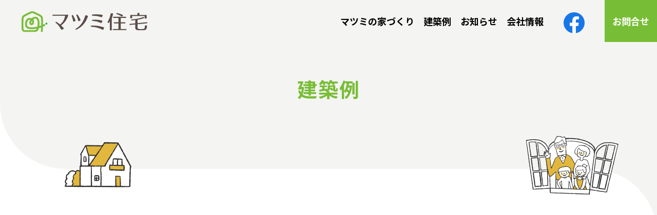

--- FILE ---
content_type: text/html; charset=UTF-8
request_url: https://matsuminoie.jp/works/%E5%85%89%E3%81%A8%E9%A2%A8%E3%82%92%E5%91%B3%E6%96%B9%E3%81%AB%E3%81%97%E3%81%9F%E3%81%8A%E5%AE%B6
body_size: 15294
content:
<!DOCTYPE html>
<html lang="ja">
<head>
<!-- Global site tag (gtag.js) - Google Analytics -->
<script async src="https://www.googletagmanager.com/gtag/js?id=UA-73230269-39"></script>
<script>
  window.dataLayer = window.dataLayer || [];
  function gtag(){dataLayer.push(arguments);}
  gtag('js', new Date());

  gtag('config', 'UA-73230269-39');
</script>
<!-- Google Tag Manager -->
<script>(function(w,d,s,l,i){w[l]=w[l]||[];w[l].push({'gtm.start':
new Date().getTime(),event:'gtm.js'});var f=d.getElementsByTagName(s)[0],
j=d.createElement(s),dl=l!='dataLayer'?'&l='+l:'';j.async=true;j.src=
'https://www.googletagmanager.com/gtm.js?id='+i+dl;f.parentNode.insertBefore(j,f);
})(window,document,'script','dataLayer','GTM-KSQW6J4');</script>
<!-- End Google Tag Manager -->
<meta charset="utf-8">
<title>光と風を味方にしたお家 | マツミ住宅</title>
<meta name="viewport" content="width=device-width, initial-scale=1, minimum-scale=1">
<meta name="format-detection" content="telephone=no">
<meta name="description" content="デザイン性はもちろん、耐震性・耐久性・快適さを備えた、お客様が「毎日、ずっと気持ちいい家」づくりを大切にしています。こだわりの家づくりをお手伝いします。">
<meta name="keywords" content="">
<link rel="icon" href="https://matsuminoie.jp/wp/wp-content/themes/matsumi/img/matsumi_favicon.ico">
<link href="https://matsuminoie.jp/wp/wp-content/themes/matsumi/fa/css/all.css" rel="stylesheet">
<script src="https://code.jquery.com/jquery-3.6.0.min.js"></script>
<script src="https://pixijs.download/v6.5.8/pixi.js"></script>
<script src="//cdn.jsdelivr.net/npm/pixi-filters@5.1.0/dist/browser/pixi-filters.js"></script>
<script src="https://cdnjs.cloudflare.com/ajax/libs/gsap/3.9.1/gsap.min.js"></script>
<script src="https://cdnjs.cloudflare.com/ajax/libs/gsap/3.9.1/ScrollTrigger.min.js"></script>
<script src="https://cdnjs.cloudflare.com/ajax/libs/gsap/3.9.1/TextPlugin.min.js"></script>
<script src="https://cdnjs.cloudflare.com/ajax/libs/gsap/3.9.1/PixiPlugin.min.js"></script>
<script src="https://matsuminoie.jp/wp/wp-content/themes/matsumi/js/common.js"></script>
<link href="https://matsuminoie.jp/wp/wp-content/themes/matsumi/css/style.css" rel="stylesheet">
<meta name='robots' content='max-image-preview:large' />
<link rel="https://api.w.org/" href="https://matsuminoie.jp/wp-json/" /><link rel="alternate" type="application/json" href="https://matsuminoie.jp/wp-json/wp/v2/works/361" /><link rel="EditURI" type="application/rsd+xml" title="RSD" href="https://matsuminoie.jp/wp/xmlrpc.php?rsd" />
<link rel="wlwmanifest" type="application/wlwmanifest+xml" href="https://matsuminoie.jp/wp/wp-includes/wlwmanifest.xml" />
<meta name="generator" content="WordPress 6.2.8" />
<link rel="canonical" href="https://matsuminoie.jp/works/%e5%85%89%e3%81%a8%e9%a2%a8%e3%82%92%e5%91%b3%e6%96%b9%e3%81%ab%e3%81%97%e3%81%9f%e3%81%8a%e5%ae%b6" />
<link rel='shortlink' href='https://matsuminoie.jp/?p=361' />
<link rel="alternate" type="application/json+oembed" href="https://matsuminoie.jp/wp-json/oembed/1.0/embed?url=https%3A%2F%2Fmatsuminoie.jp%2Fworks%2F%25e5%2585%2589%25e3%2581%25a8%25e9%25a2%25a8%25e3%2582%2592%25e5%2591%25b3%25e6%2596%25b9%25e3%2581%25ab%25e3%2581%2597%25e3%2581%259f%25e3%2581%258a%25e5%25ae%25b6" />
<link rel="alternate" type="text/xml+oembed" href="https://matsuminoie.jp/wp-json/oembed/1.0/embed?url=https%3A%2F%2Fmatsuminoie.jp%2Fworks%2F%25e5%2585%2589%25e3%2581%25a8%25e9%25a2%25a8%25e3%2582%2592%25e5%2591%25b3%25e6%2596%25b9%25e3%2581%25ab%25e3%2581%2597%25e3%2581%259f%25e3%2581%258a%25e5%25ae%25b6&#038;format=xml" />
</head>

<body>

<!-- Google Tag Manager (noscript) -->
<noscript><iframe src="https://www.googletagmanager.com/ns.html?id=GTM-KSQW6J4"
height="0" width="0" style="display:none;visibility:hidden"></iframe></noscript>
<!-- End Google Tag Manager (noscript) -->

<header class="l-header">
	<div class="p-header l-container u-clearfix">
		<h1 class="p-header__logo"><a href="https://matsuminoie.jp"><img src="https://matsuminoie.jp/wp/wp-content/themes/matsumi/img/header-logo.svg" width="245" height="42" alt="マツミ住宅" /></a></h1>
		<nav class="p-header__nav">
			<ul class="p-navigation">
				<li class="p-navigation__item"><a href="https://matsuminoie.jp/concept/">マツミの家づくり</a></li>
				<li class="p-navigation__item"><a href="https://matsuminoie.jp/works/">建築例</a></li>
				<li class="p-navigation__item"><a href="https://matsuminoie.jp/news/">お知らせ</a></li>
				<li class="p-navigation__item"><a href="https://matsuminoie.jp/company/">会社情報</a></li>
				<li class="p-navigation__item p-navigation__item--facebook"><a href="https://ja-jp.facebook.com/%E3%83%9E%E3%83%84%E3%83%9F%E4%BD%8F%E5%AE%85-1532883876949732/" target="_blank"><img src="https://matsuminoie.jp/wp/wp-content/themes/matsumi/img/header-fb.svg" width="41" height="40" alt="FaceBook"></a></li>
				<li class="p-navigation__item p-navigation__item--contact"><a href="https://matsuminoie.jp/contact/">お問合せ</a></li>
			</ul>
			<ul class="p-navigation-sm">
				<li class="p-navigation-sm__item"><a href="https://ja-jp.facebook.com/%E3%83%9E%E3%83%84%E3%83%9F%E4%BD%8F%E5%AE%85-1532883876949732/" target="_blank"><img src="https://matsuminoie.jp/wp/wp-content/themes/matsumi/img/icon-fb.svg" width="27" height="27" /></a></li>
				<li class="p-navigation-sm__item"><a href="tel:0864440588"><img src="https://matsuminoie.jp/wp/wp-content/themes/matsumi/img/icon-tel.svg" width="27" height="27" /></a></li>
				<li class="p-navigation-sm__item"><a href="https://matsuminoie.jp/contact/"><img src="https://matsuminoie.jp/wp/wp-content/themes/matsumi/img/icon-mail.svg" width="27" height="27" /></a></li>
				<li class="p-navigation-sm__item p-navigation-sm__item--menu"><a href="#"><img src="https://matsuminoie.jp/wp/wp-content/themes/matsumi/img/icon-menu.svg" width="27" height="27" /></a></li>
			</ul>
		</nav>
	</div>
</header>

<div class="p-visual p-visual--works">
	<p class="p-visual__label">
		<span class="main">建築例</span>
	</p>
</div>

<section class="p-works-detail">

	<div class="p-article">
		<p class="p-article__image p-works-detail__image">
							<img src="https://matsuminoie.jp/wp/wp-content/uploads/2023/07/042-scaled.jpg" width="750" height="423" loading="lazy" alt="" />
					</p>
		<h1 class="p-article__title p-works-detail__title js-fade">光と風を味方にしたお家</h1>
		<p class="p-works-detail__text js-fade">
			倉敷市		</p>
		<ul class="p-works-detail__tag">
					</ul>
		<div class="p-article__text js-fade">
					</div>

		<ul class="p-works-detail__article">
												<li>
				<figure>
											<img src="https://matsuminoie.jp/wp/wp-content/uploads/2023/07/012-scaled.jpg" width="359" height="341" loading="lazy" alt="" />
										<figcaption class="js-fade">
						冬でも半袖・短パンで過ごされることも！「とにかくあったかいんです。」と言ってくださっています。					</figcaption>
				</figure>
			</li>
															<li>
				<figure>
											<img src="https://matsuminoie.jp/wp/wp-content/uploads/2023/07/036-scaled.jpg" width="359" height="341" loading="lazy" alt="" />
										<figcaption class="js-fade">
						1階の窓にはスリットシャッターを設置。日射を遮り、風を取り入れることで夏も涼しく。					</figcaption>
				</figure>
			</li>
															<li>
				<figure>
											<img src="https://matsuminoie.jp/wp/wp-content/uploads/2023/07/017-scaled.jpg" width="359" height="341" loading="lazy" alt="" />
										<figcaption class="js-fade">
						キッチンカウンターは大工の造作。角を丸く加工するなど、住む人を想いながら丁寧に仕上げています。					</figcaption>
				</figure>
			</li>
															<li>
				<figure>
											<img src="https://matsuminoie.jp/wp/wp-content/uploads/2023/07/007-scaled.jpg" width="359" height="341" loading="lazy" alt="" />
										<figcaption class="js-fade">
						家事効率のよい回遊動線にするためキッチンの横にランドリールームとファミリークローゼットを置くとことで効率UP！					</figcaption>
				</figure>
			</li>
															<li>
				<figure>
											<img src="https://matsuminoie.jp/wp/wp-content/uploads/2023/07/027-scaled.jpg" width="359" height="341" loading="lazy" alt="" />
										<figcaption class="js-fade">
						風や光を取り込めるよう、空気の入替えがドアを開けなくても出来るようにランマ用窓を取り付けました。					</figcaption>
				</figure>
			</li>
															<li>
				<figure>
											<img src="https://matsuminoie.jp/wp/wp-content/uploads/2023/07/025-scaled.jpg" width="359" height="341" loading="lazy" alt="" />
										<figcaption class="js-fade">
						玄関。					</figcaption>
				</figure>
			</li>
															<li>
				<figure>
											<img src="https://matsuminoie.jp/wp/wp-content/uploads/2023/07/016-scaled.jpg" width="359" height="341" loading="lazy" alt="" />
										<figcaption class="js-fade">
						キッチン。					</figcaption>
				</figure>
			</li>
															<li>
				<figure>
											<img src="https://matsuminoie.jp/wp/wp-content/uploads/2023/07/022-scaled.jpg" width="359" height="341" loading="lazy" alt="" />
										<figcaption class="js-fade">
						ホール。					</figcaption>
				</figure>
			</li>
															<li>
				<figure>
											<img src="https://matsuminoie.jp/wp/wp-content/uploads/2023/07/028-scaled.jpg" width="359" height="341" loading="lazy" alt="" />
										<figcaption class="js-fade">
						階段。
					</figcaption>
				</figure>
			</li>
																	</ul>

		<div class="p-works-detail__about js-fade">
			<dl>
				<dt>建物面積</dt>
				<dd>122.55㎡</dd>
				<dt>着工～完成</dt>
				<dd>2022年2月～2022年7月</dd>
				<dt>家族構成</dt>
				<dd>ご夫婦</dd>
			</dl>
			<dl>
				<dt>耐震性</dt>
				<dd>耐震等級３</dd>
				<dt>断熱仕様</dt>
				<dd>UA値 0.42W/㎡K      Q値 1.47W/㎡ K    </dd>
				<dt>気密測定結果</dt>
				<dd>0.4㎠/㎡</dd>
			</dl>
		</div>

				<section class="p-works-detail__link l-container-fluid">
			<h2 class="c-h2 c-h2--green js-fade">その他の建築例</h2>
			<div class="p-works-detail__link__list">
				<ul draggable="true" id="test">
															<li>
						<a href="https://matsuminoie.jp/?post_type=works&#038;p=554">
							<p>
																	<img src="https://matsuminoie.jp/wp/wp-content/uploads/2026/01/053-1-scaled.jpg" width="261" height="146" loading="lazy" alt="" />
															</p>
							<p class="js-fade">自然に忠実な設計で体も心もあたたかな住まいに</p>
						</a>
					</li>
										<li>
						<a href="https://matsuminoie.jp/?post_type=works&#038;p=539">
							<p>
																	<img src="https://matsuminoie.jp/wp/wp-content/uploads/2025/11/047HP-scaled.jpg" width="261" height="146" loading="lazy" alt="" />
															</p>
							<p class="js-fade">田園風景をワイドに取り込むパッシブな家</p>
						</a>
					</li>
										<li>
						<a href="https://matsuminoie.jp/?post_type=works&#038;p=516">
							<p>
																	<img src="https://matsuminoie.jp/wp/wp-content/uploads/2025/08/022HP-scaled.jpg" width="261" height="146" loading="lazy" alt="" />
															</p>
							<p class="js-fade">窓が光と風、景色を届ける家</p>
						</a>
					</li>
										<li>
						<a href="https://matsuminoie.jp/?post_type=works&#038;p=505">
							<p>
																	<img src="https://matsuminoie.jp/wp/wp-content/uploads/2025/05/029HP-scaled.jpg" width="261" height="146" loading="lazy" alt="" />
															</p>
							<p class="js-fade">自然の力を生かして心まであたたまる明るい住まい</p>
						</a>
					</li>
										<li>
						<a href="https://matsuminoie.jp/?post_type=works&#038;p=493">
							<p>
																	<img src="https://matsuminoie.jp/wp/wp-content/uploads/2025/04/003HP-scaled.jpg" width="261" height="146" loading="lazy" alt="" />
															</p>
							<p class="js-fade">光と風を味方に。自然の力で快適さを生む家</p>
						</a>
					</li>
														</ul>
			</div>
			<p><a href="https://matsuminoie.jp/works/" class="c-link">一覧に戻る <i class="c-link__icon"></i></a></p>
		</section>
	</div>

</section>


<section class="p-access u-bgcolor-5">
	<div class="l-inner">
		<h2>イベントお申し込み・見学会や住まいに関するご相談など、お気軽にお問い合わせください。</h2>
		<div class="p-contact__access">
			<section class="tel">
				<h3>お電話からのお問い合わせ</h3>
				<p class="link u-color-1">
					<a href="tel:086-444-0588">TEL <span>086-444-0588</span></a>
				</p>
				<p class="open">
					受付時間　<span>9:00~18:00</span>
				</p>
			</section>
			<section class="form">
				<h3>Webからのお問い合わせ</h3>
				<p>
					<a href="https://matsuminoie.jp/contact/" class="u-color-1">お問い合わせフォームへ <i class="fa-solid fa-angle-right"></i></a>
				</p>
			</section>
		</div>
	</div>
</section>

<footer class="l-footer u-bgcolor-4">
	<div class="p-footer l-inner">
		<address class="p-footer__address">
			<p class="logo">
				<a href="https://matsuminoie.jp"><img src="https://matsuminoie.jp/wp/wp-content/themes/matsumi/img/footer-logo.svg" width="322" height="78" loading="lazy" alt="マツミ住宅ロゴ" /></a>
			</p>
			<p class="address">
				〒712-8061 岡山県倉敷市神田1丁目15-6
			</p>
			<p class="contact">
				TEL:086-444-0588　
				FAX:086-448-2674
			</p>
		</address>

		<nav class="p-footer__nav">
			<ul>
				<li class="p-footer__navitem p-footer__navitem--index"><a href="https://matsuminoie.jp">トップ</a></li>
				<li class="p-footer__navitem p-footer__navitem--first">
					<p><a href="https://matsuminoie.jp/concept/">家づくりについて</a></p>
					<ul>
						<li><a href="https://matsuminoie.jp/passive/">マツミのパッシブデザイン</a></li>
						<li><a href="https://matsuminoie.jp/housingperformance/">家の性能</a></li>
						<li><a href="https://matsuminoie.jp/design/">デザインへのこだわり</a></li>
						<li><a href="https://matsuminoie.jp/afterfollow/">アフターサポート</a></li>
					</ul>
				</li>
				<li class="p-footer__navitem"><a href="https://matsuminoie.jp/works/">建築例</a></li>
				<li class="p-footer__navitem"><a href="https://matsuminoie.jp/news/">お知らせ</a></li>
				<li class="p-footer__navitem"><a href="https://matsuminoie.jp/company/">会社情報</a></li>
				<li class="p-footer__navitem"><a href="https://ja-jp.facebook.com/%E3%83%9E%E3%83%84%E3%83%9F%E4%BD%8F%E5%AE%85-1532883876949732/" target="_blank"><img src="https://matsuminoie.jp/wp/wp-content/themes/matsumi/img/footer-fb.png" alt="" />Facebook</a></li>
				<li class="p-footer__navitem p-footer__navitem--contact"><a href="/contact/">お問い合わせ</a></li>
			</ul>
			<p class="p-footer__menu">
				<button class="c-menu-trigger">
					<span></span>
					<span></span>
					<span></span>
				</button>
			</p>
		</nav>

		<p class="p-footer__copy">
			&copy;マツミ住宅 2022
		</p>
	</div>
</footer>


</html>

--- FILE ---
content_type: text/css
request_url: https://matsuminoie.jp/wp/wp-content/themes/matsumi/css/style.css
body_size: 92492
content:
@charset "UTF-8";
@import url("https://fonts.googleapis.com/css2?family=Noto+Sans+JP:wght@400;700;900&display=swap");
html, body, div, span, object, iframe,
h1, h2, h3, h4, h5, h6, p, blockquote, pre,
abbr, address, cite, code,
del, dfn, em, img, ins, kbd, q, samp,
small, strong, sub, sup, var,
b, i,
dl, dt, dd, ol, ul, li,
fieldset, form, label, legend,
table, caption, tbody, tfoot, thead, tr, th, td,
article, aside, canvas, details, figcaption, figure,
footer, header, hgroup, menu, nav, section, summary,
time, mark, audio, video {
  margin: 0;
  padding: 0;
  border: 0;
  outline: 0;
  font-size: 100%;
  vertical-align: baseline;
  background: transparent;
  box-sizing: border-box; }

article, aside, details, figcaption, figure,
footer, header, hgroup, menu, nav, section {
  display: block; }

ol, ul {
  list-style: none; }

blockquote, q {
  quotes: none; }

blockquote:before, blockquote:after,
q:before, q:after {
  content: '';
  content: none; }

a {
  margin: 0;
  padding: 0;
  font-size: 100%;
  vertical-align: baseline;
  background: transparent;
  box-sizing: border-box; }

table {
  border-collapse: collapse;
  border-spacing: 0; }

th, td {
  vertical-align: middle; }

input, select {
  vertical-align: middle;
  outline: none; }

img {
  border: 0;
  vertical-align: bottom;
  max-width: 100%;
  height: auto; }

html {
  font-size: 9px; }
  @media screen and (min-width: 1024px) {
    html {
      font-size: 10px; } }

body {
  margin: 0;
  padding: 0;
  color: #3F3C3C;
  line-height: 1.7;
  font-size: 1.6rem;
  font-family: "Noto Sans JP", noto-sans-cjk-jp, "ヒラギノ角ゴ ProN W3", "Hiragino Kaku Gothic ProN", "メイリオ", Meiryo, "ＭＳ Ｐゴシック", "MS PGothic", Sans-Serif; }
  @media screen and (min-width: 1024px) {
    body {
      font-size: 1.7rem; } }

a {
  text-decoration: none;
  color: inherit; }

* {
  box-sizing: border-box; }

*[draggable=true],
*[draggable=true]:hover {
  cursor: grab; }
  *[draggable=true] a,
  *[draggable=true]:hover a {
    cursor: grab; }

.l-header {
  position: absolute;
  top: 0;
  left: 0;
  width: 100%; }
  @media screen and (min-width: 1024px) {
    .l-header {
      height: 84px; } }

.l-container {
  margin: 0 auto;
  padding: 0 4%;
  width: 100%; }
  @media screen and (min-width: 1024px) {
    .l-container {
      padding: 0;
      max-width: 1280px; } }

.l-container-fluid {
  margin: 0 auto;
  padding: 0 4%;
  width: 100%; }
  @media screen and (min-width: 1024px) {
    .l-container-fluid {
      padding: 0; } }

.l-inner {
  margin: 0 auto;
  padding: 0 4%;
  width: 100%; }
  @media screen and (min-width: 1024px) {
    .l-inner {
      padding: 0;
      max-width: 1056px; } }

.l-secondary {
  margin: 0 auto;
  padding: 0 4%;
  width: 100%; }
  @media screen and (min-width: 1024px) {
    .l-secondary {
      padding: 0;
      max-width: 850px; } }

.l-concept {
  margin: 0 auto;
  padding: 0 4%;
  width: 100%; }
  @media screen and (min-width: 1024px) {
    .l-concept {
      padding: 0;
      max-width: 978px; } }

.c-link {
  font-weight: 700;
  border-bottom: 1px solid #3F3C3C;
  padding: 0 0.4rem 0.6rem;
  display: inline-block;
  color: #131313;
  line-height: 3.0rem;
  position: relative; }
  .c-link::after {
    content: "";
    display: block;
    position: absolute;
    bottom: 0;
    left: 0;
    height: 1.8rem;
    width: 0%;
    border-bottom: 1px solid transparent; }
  .c-link:hover {
    border-color: transparent; }
    .c-link:hover::after {
      transition: all 0.4s;
      width: 100%;
      border-color: #78BD36; }
  .c-link.c-link--block {
    display: block; }
    .c-link.c-link--block .c-link__icon {
      float: right; }
  @media screen and (min-width: 1024px) {
    .c-link.c-link--wave::after {
      bottom: -1.5rem;
      border-bottom: none;
      background: url(../img/c-link-green.png) left bottom no-repeat; } }
  @media screen and (min-width: 1024px) {
    .c-link.c-link--wave:hover {
      border-color: transparent; } }

a .c-link__icon {
  box-sizing: border-box;
  display: inline-block;
  position: relative;
  width: 30px;
  height: 30px;
  border: solid 1px #131313;
  border-radius: 50%;
  vertical-align: top;
  margin-left: 0.6rem;
  font-style: normal;
  font-weight: 700;
  transition: all 0.2s; }
  a .c-link__icon::before {
    position: absolute;
    font-size: 1.8rem;
    left: 33.3%;
    font-family: "Font Awesome 6 Free";
    content: "\f105";
    transition: transform ease 0.4s; }
  a .c-link__icon.c-link__icon--reverse::before {
    /*transform: translate(-50%, -50%) rotate(315deg);*/
    content: "\f104"; }
a:hover .c-link__icon {
  border-color: #78BD36;
  background: #78BD36;
  color: #fff;
  transform: scale(1.1, 1.1); }
  a:hover .c-link__icon::before {
    border-color: #fff; }
  a:hover .c-link__icon::after {
    transform: translate(-50%, -50%) scale(1.1, 1.1);
    background-color: #78BD36; }

.c-button {
  display: inline-block;
  padding: 1.8rem;
  width: 31rem;
  margin: 0 calc(1.4rem / 2) 1.4rem;
  font-weight: bold;
  font-size: inherit;
  border: 1px solid transparent;
  border-radius: 0.8rem;
  cursor: pointer;
  border-color: #E7E7E5; }
  .c-button.c-button--confirm {
    background-color: #c4a062;
    color: #fff;
    transition: all 0.4s; }
    .c-button.c-button--confirm:hover {
      background-color: #fff;
      color: #c4a062;
      border-color: #c4a062; }
  .c-button.c-button--back {
    transition: all 0.4s; }
    .c-button.c-button--back:hover {
      background-color: #fff; }

.c-hissu {
  display: inline-block;
  background: #ae7b4c;
  padding: 4px 10px;
  color: #fff;
  font-size: 1.3rem;
  border-radius: 4px;
  line-height: 1.1;
  margin-left: 0.8rem; }
  @media screen and (min-width: 1024px) {
    .c-hissu {
      float: right;
      margin-top: 4px;
      margin-left: 0; } }

.c-h2 {
  font-size: 2.4rem;
  font-weight: 900; }
  @media screen and (min-width: 1024px) {
    .c-h2 {
      font-size: 3.0rem;
      font-weight: 700; } }
  .c-h2.c-h2--green {
    color: #78BD36; }

.c-menu-trigger {
  position: relative;
  width: 50px;
  height: 44px;
  appearance: none;
  background: none;
  border: none; }
  .c-menu-trigger span {
    display: inline-block;
    transition: all .4s;
    appearance: none;
    position: absolute;
    left: 0;
    width: 100%;
    height: 4px;
    background-color: #fff;
    border-radius: 4px; }
    .c-menu-trigger span:nth-of-type(1) {
      top: 0;
      transform: translateY(20px) rotate(-45deg); }
    .c-menu-trigger span:nth-of-type(2) {
      top: 20px;
      opacity: 0; }
    .c-menu-trigger span:nth-of-type(3) {
      bottom: 0;
      transform: translateY(-20px) rotate(45deg); }
  .c-menu-trigger.is-active span:nth-of-type(1) {
    transform: translateY(0) rotate(0deg); }
  .c-menu-trigger.is-active span:nth-of-type(2) {
    opacity: 1; }
  .c-menu-trigger.is-active span:nth-of-type(3) {
    transform: translateY(0) rotate(0deg); }

.p-header {
  position: relative;
  z-index: 7; }
  @media screen and (min-width: 1024px) {
    .p-header {
      position: fixed;
      left: 0;
      right: 0;
      margin: 0 auto;
      /*max-width: $width-outer;*/
      max-width: none; } }
  .p-header .p-header__logo {
    padding: 1.4rem 0 0; }
    @media screen and (min-width: 1024px) {
      .p-header .p-header__logo {
        padding: 0 4.2rem;
        float: left;
        line-height: 8rem; } }
    .p-header .p-header__logo img {
      width: 32.7%; }
      @media screen and (min-width: 1024px) {
        .p-header .p-header__logo img {
          vertical-align: middle;
          width: 24.5rem; } }
  .p-header .p-header__nav {
    display: none; }
    @media screen and (min-width: 1024px) {
      .p-header .p-header__nav {
        display: block;
        float: right;
        line-height: 8rem; } }

.p-navigation {
  font-size: 1.8rem;
  font-weight: 700;
  display: none; }
  @media screen and (min-width: 1024px) {
    .p-navigation {
      color: #000;
      display: block; } }
  @media screen and (min-width: 1024px) {
    .p-navigation .p-navigation__item {
      display: inline-block;
      padding: 0 0.7rem; } }
  @media screen and (min-width: 1024px) {
    .p-navigation .p-navigation__item a {
      padding-bottom: 0.7rem;
      position: relative; }
      .p-navigation .p-navigation__item a::after {
        content: '';
        position: absolute;
        bottom: 0;
        left: 0;
        width: 100%;
        height: 1px;
        background: #040404;
        transition: all .3s;
        transform: scale(0, 1);
        transform-origin: center top; } }
  .p-navigation .p-navigation__item:not(.p-navigation__item--facebook):not(.p-navigation__item--contact) a:hover::after {
    transform: scale(1, 1); }
  @media screen and (min-width: 1024px) {
    .p-navigation .p-navigation__item--facebook {
      padding: 0 2.8rem; } }
  @media screen and (min-width: 1024px) {
    .p-navigation .p-navigation__item--facebook img {
      vertical-align: middle; } }
  @media screen and (min-width: 1024px) {
    .p-navigation .p-navigation__item--contact {
      padding-right: 0; }
      .p-navigation .p-navigation__item--contact a {
        display: block;
        color: inherit;
        padding: 0 1.4rem;
        background: #78BD36;
        color: #fff;
        transition: all .3s;
        border: 1px solid transparent; }
        .p-navigation .p-navigation__item--contact a:hover {
          background: #fff;
          color: #78BD36;
          border-color: #78BD36; } }

.p-navigation-sm {
  position: fixed;
  bottom: 0;
  left: 0;
  width: 100%;
  background: #78BD36;
  color: #fff;
  display: flex;
  font-size: 3.0rem; }
  @media screen and (min-width: 1024px) {
    .p-navigation-sm {
      display: none; } }
  .p-navigation-sm li {
    flex-basis: calc(100% / 4);
    text-align: center;
    border-left: 2px solid #fff;
    border-right: 2px solid #fff; }
    .p-navigation-sm li a {
      display: flex;
      justify-content: center;
      align-items: center;
      width: 100%;
      height: calc(100vw / 4 * 0.65); }
      @media screen and (min-width: 751px) {
        .p-navigation-sm li a {
          height: calc(100vw / 4 * 0.33); } }

.p-visual {
  background: #F4F4F2;
  position: relative;
  height: calc(100vw * 0.613);
  border-radius: 0 0 0 13vw;
  padding-top: calc(100vw * 0.267);
  margin-bottom: 13vw; }
  @media screen and (min-width: 1024px) {
    .p-visual {
      height: 33rem;
      border-radius: 0 0 0 12.8rem;
      padding-top: 14rem;
      margin-bottom: 12.8rem; } }
  .p-visual::before {
    content: "";
    display: block;
    width: 100%;
    background: #F4F4F2;
    position: absolute;
    z-index: 3;
    height: 13vw;
    bottom: -13vw; }
    @media screen and (min-width: 1024px) {
      .p-visual::before {
        height: 12.8rem;
        bottom: -12.8rem; } }
  .p-visual::after {
    content: "";
    display: block;
    width: 100%;
    background: #fff;
    position: absolute;
    z-index: 3;
    height: 13vw;
    bottom: -13vw;
    border-radius: 0 13vw 0 0; }
    @media screen and (min-width: 1024px) {
      .p-visual::after {
        height: 12.8rem;
        bottom: -12.8rem;
        border-radius: 0 12.8rem 0 0; } }
  .p-visual.p-visual--concept .p-visual__label::before {
    background-image: url(../img/concept/visual-bg_a.png);
    width: calc(100vw * 0.23);
    height: calc(100vw * 0.23 * 1.27); }
    @media screen and (min-width: 1024px) {
      .p-visual.p-visual--concept .p-visual__label::before {
        width: 11.4rem;
        height: 14.4rem; } }
  .p-visual.p-visual--concept .p-visual__label::after {
    background-image: url(../img/concept/visual-bg_b.png);
    width: calc(100vw * 0.23);
    height: calc(100vw * 0.23 * 1.32); }
    @media screen and (min-width: 1024px) {
      .p-visual.p-visual--concept .p-visual__label::after {
        width: 9.8rem;
        height: 12.7rem; } }
  .p-visual.p-visual--passive .p-visual__label::before {
    background-image: url(../img/passive/visual-bg_a.png);
    width: calc(100vw * 0.23);
    height: calc(100vw * 0.23 * 0.61); }
    @media screen and (min-width: 1024px) {
      .p-visual.p-visual--passive .p-visual__label::before {
        width: 15.2rem;
        height: 9.3rem; } }
  .p-visual.p-visual--passive .p-visual__label::after {
    background-image: url(../img/passive/visual-bg_b.png);
    width: calc(100vw * 0.23);
    height: calc(100vw * 0.23 * 0.72); }
    @media screen and (min-width: 1024px) {
      .p-visual.p-visual--passive .p-visual__label::after {
        width: 15.4rem;
        height: 11.1rem; } }
  .p-visual.p-visual--housingperformance .p-visual__label::before {
    background-image: url(../img/housingperformance/visual-bg_a.png);
    width: calc(100vw * 0.23);
    height: calc(100vw * 0.23 * 0.82); }
    @media screen and (min-width: 1024px) {
      .p-visual.p-visual--housingperformance .p-visual__label::before {
        width: 14.8rem;
        height: 12.1rem; } }
  .p-visual.p-visual--housingperformance .p-visual__label::after {
    background-image: url(../img/housingperformance/visual-bg_b.png);
    width: calc(100vw * 0.23);
    height: calc(100vw * 0.23 * 1); }
    @media screen and (min-width: 1024px) {
      .p-visual.p-visual--housingperformance .p-visual__label::after {
        width: 15.1rem;
        height: 15.1rem; } }
  .p-visual.p-visual--design .p-visual__label::before {
    background-image: url(../img/design/visual-bg_a.png);
    width: calc(100vw * 0.23);
    height: calc(100vw * 0.23 * 1); }
    @media screen and (min-width: 1024px) {
      .p-visual.p-visual--design .p-visual__label::before {
        width: 15.1rem;
        height: 15.1rem; } }
  .p-visual.p-visual--design .p-visual__label::after {
    background-image: url(../img/design/visual-bg_b.png);
    width: calc(100vw * 0.23);
    height: calc(100vw * 0.23 * 1.04); }
    @media screen and (min-width: 1024px) {
      .p-visual.p-visual--design .p-visual__label::after {
        width: 13.5rem;
        height: 14.1rem; } }
  .p-visual.p-visual--afterfollow .p-visual__label::before {
    background-image: url(../img/afterfollow/visual-bg_a.png);
    width: calc(100vw * 0.23);
    height: calc(100vw * 0.23 * 0.555); }
    @media screen and (min-width: 1024px) {
      .p-visual.p-visual--afterfollow .p-visual__label::before {
        width: 19.1rem;
        height: 10.6rem; } }
  .p-visual.p-visual--afterfollow .p-visual__label::after {
    background-image: url(../img/afterfollow/visual-bg_b.png);
    width: calc(100vw * 0.23);
    height: calc(100vw * 0.23 * 0.844); }
    @media screen and (min-width: 1024px) {
      .p-visual.p-visual--afterfollow .p-visual__label::after {
        width: 14.1rem;
        height: 11.9rem; } }
  .p-visual.p-visual--works .p-visual__label::before {
    background-image: url(../img/works/visual-bg_a.png);
    width: calc(100vw * 0.23);
    height: calc(100vw * 0.23 * 0.679); }
    @media screen and (min-width: 1024px) {
      .p-visual.p-visual--works .p-visual__label::before {
        width: 13.1rem;
        height: 8.9rem; } }
  .p-visual.p-visual--works .p-visual__label::after {
    background-image: url(../img/works/visual-bg_b.png);
    width: calc(100vw * 0.23);
    height: calc(100vw * 0.23 * 0.635); }
    @media screen and (min-width: 1024px) {
      .p-visual.p-visual--works .p-visual__label::after {
        width: 18.1rem;
        height: 11.5rem; } }
  .p-visual.p-visual--news .p-visual__label::before {
    background-image: url(../img/news/visual-bg_a.png);
    width: calc(100vw * 0.12);
    height: calc(100vw * 0.12 * 2.101); }
    @media screen and (min-width: 1024px) {
      .p-visual.p-visual--news .p-visual__label::before {
        width: 6.9rem;
        height: 14.5rem; } }
  .p-visual.p-visual--news .p-visual__label::after {
    background-image: url(../img/news/visual-bg_b.png);
    width: calc(100vw * 0.23);
    height: calc(100vw * 0.23 * 0.812); }
    @media screen and (min-width: 1024px) {
      .p-visual.p-visual--news .p-visual__label::after {
        width: 15.4rem;
        height: 12.5rem; } }
  .p-visual.p-visual--company .p-visual__label::before {
    background-image: url(../img/company/visual-bg_a.png);
    width: calc(100vw * 0.23);
    height: calc(100vw * 0.23 * 0.619); }
    @media screen and (min-width: 1024px) {
      .p-visual.p-visual--company .p-visual__label::before {
        width: 18.1rem;
        height: 11.2rem; } }
  .p-visual.p-visual--company .p-visual__label::after {
    background-image: url(../img/company/visual-bg_b.png);
    width: calc(100vw * 0.23);
    height: calc(100vw * 0.23 * 0.844); }
    @media screen and (min-width: 1024px) {
      .p-visual.p-visual--company .p-visual__label::after {
        width: 14.1rem;
        height: 11.9rem; } }
  .p-visual.p-visual--contact .p-visual__label::before {
    background-image: url(../img/contact/visual-bg_a.png);
    width: calc(100vw * 0.23);
    height: calc(100vw * 0.23 * 0.721); }
    @media screen and (min-width: 1024px) {
      .p-visual.p-visual--contact .p-visual__label::before {
        width: 19.0rem;
        height: 13.7rem; } }
  .p-visual.p-visual--contact .p-visual__label::after {
    background-image: url(../img/contact/visual-bg_b.png);
    width: calc(100vw * 0.23);
    height: calc(100vw * 0.23 * 0.847); }
    @media screen and (min-width: 1024px) {
      .p-visual.p-visual--contact .p-visual__label::after {
        width: 13.1rem;
        height: 11.1rem; } }
  .p-visual .p-visual__label {
    color: #78BD36;
    text-align: center;
    font-size: 3.0rem;
    height: 100%;
    position: relative;
    font-weight: 900; }
    @media screen and (min-width: 1024px) {
      .p-visual .p-visual__label {
        font-size: 3.9rem;
        font-weight: 700; } }
    .p-visual .p-visual__label::before {
      content: "";
      display: block;
      position: absolute;
      z-index: 4;
      background: left top no-repeat;
      background-size: cover;
      bottom: -3rem;
      left: 8.8%; }
      @media screen and (min-width: 1024px) {
        .p-visual .p-visual__label::before {
          max-width: none;
          bottom: -3.6rem;
          left: 50%;
          transform: translateX(-514px) scale(1); } }
    .p-visual .p-visual__label::after {
      content: "";
      display: block;
      position: absolute;
      z-index: 4;
      background: left top no-repeat;
      background-size: cover;
      bottom: -3rem;
      right: 5.3%; }
      @media screen and (min-width: 1024px) {
        .p-visual .p-visual__label::after {
          right: auto;
          bottom: -5rem;
          left: 50%;
          transform: translateX(384px); } }
    .p-visual .p-visual__label > span {
      /*display: flex;*/
      display: block;
      overflow: hidden;
      justify-content: center;
      opacity: 0; }
      .p-visual .p-visual__label > span.sub {
        color: #57453f;
        position: absolute;
        top: -3rem;
        left: 0;
        right: 0;
        margin: 0 auto;
        font-size: 1.7rem;
        font-weight: normal; }
        @media screen and (min-width: 1024px) {
          .p-visual .p-visual__label > span.sub {
            font-size: 2.0rem; } }
      .p-visual .p-visual__label > span.main {
        font-size: 2.6rem; }
        @media screen and (min-width: 1024px) {
          .p-visual .p-visual__label > span.main {
            font-size: 3.9rem;
            letter-spacing: 2px; } }
        .p-visual .p-visual__label > span.main span {
          /*display: block;*/ }
      .p-visual .p-visual__label > span span {
        display: inline-block; }
    .p-visual .p-visual__label.p-visual__label--afterfollow .sub {
      top: -5.6rem; }
      @media screen and (min-width: 1024px) {
        .p-visual .p-visual__label.p-visual__label--afterfollow .sub {
          top: -3rem; } }

.p-access {
  position: relative;
  margin-top: 7.2rem;
  border-radius: 7.2rem 0 0 0;
  padding: 8.4rem 0 5.6rem; }
  @media screen and (min-width: 1024px) {
    .p-access {
      margin-top: 16rem;
      border-radius: 16rem 0 0 0; } }
  .p-access::before {
    content: "";
    display: block;
    width: 100%;
    background: #E7E7E5;
    position: absolute;
    height: 7.2rem;
    top: -7.2rem; }
    @media screen and (min-width: 1024px) {
      .p-access::before {
        height: 16rem;
        top: -16rem; } }
  .p-access::after {
    content: "";
    display: block;
    width: 100%;
    background: #fff;
    position: absolute;
    height: 7.2rem;
    top: -7.2rem;
    border-radius: 0 0 7.2rem 0; }
    @media screen and (min-width: 1024px) {
      .p-access::after {
        height: 16rem;
        top: -16rem;
        border-radius: 0 0 16rem 0; } }
  .p-access h2 {
    text-align: center;
    margin: 0 auto 5.6rem;
    font-size: 1.8rem;
    font-weight: 400; }
    @media screen and (min-width: 1024px) {
      .p-access h2 {
        width: 46.2rem;
        font-size: 1.9rem; } }
  @media screen and (min-width: 1024px) {
    .p-access .p-contact__access {
      display: flex; } }
  .p-access .p-contact__access section {
    text-align: center; }
    @media screen and (min-width: 1024px) {
      .p-access .p-contact__access section {
        flex-basis: 50%; } }
    .p-access .p-contact__access section h3 {
      font-size: 2.4rem;
      margin-bottom: 1.4rem;
      display: none;
      font-weight: 900; }
      @media screen and (min-width: 1024px) {
        .p-access .p-contact__access section h3 {
          display: block; } }
    @media screen and (min-width: 1024px) {
      .p-access .p-contact__access section.tel {
        border-right: 1px solid #040404; } }
    .p-access .p-contact__access section.tel p.link {
      background: #fff;
      border-radius: 8px;
      font-size: 1.8rem;
      font-weight: 700;
      margin-bottom: 1.4rem; }
      @media screen and (min-width: 1024px) {
        .p-access .p-contact__access section.tel p.link {
          background: none;
          margin-bottom: 0; } }
      .p-access .p-contact__access section.tel p.link:hover {
        background: #78BD36;
        transition: all 0.4s; }
        @media screen and (min-width: 1024px) {
          .p-access .p-contact__access section.tel p.link:hover {
            background: transparent; } }
        .p-access .p-contact__access section.tel p.link:hover a {
          color: #fff; }
          @media screen and (min-width: 1024px) {
            .p-access .p-contact__access section.tel p.link:hover a {
              color: inherit; } }
      .p-access .p-contact__access section.tel p.link a {
        display: block;
        padding: 1.4rem 0; }
        @media screen and (min-width: 1024px) {
          .p-access .p-contact__access section.tel p.link a {
            padding: 0; } }
        .p-access .p-contact__access section.tel p.link a span {
          font-size: 3.0rem; }
          @media screen and (min-width: 1024px) {
            .p-access .p-contact__access section.tel p.link a span {
              font-weight: 700; } }
    .p-access .p-contact__access section.tel p.open {
      margin-bottom: 2.8rem; }
      @media screen and (min-width: 1024px) {
        .p-access .p-contact__access section.tel p.open {
          font-size: 1.5rem;
          margin-bottom: 0; } }
    @media screen and (min-width: 1024px) {
      .p-access .p-contact__access section.form {
        border-left: 1px solid #040404; } }
    .p-access .p-contact__access section.form p {
      background: #fff;
      border-radius: 8px;
      font-size: 1.8rem;
      font-weight: 700; }
      @media screen and (min-width: 1024px) {
        .p-access .p-contact__access section.form p {
          width: 35rem;
          margin: 0 auto; } }
      .p-access .p-contact__access section.form p:hover {
        background: #78BD36;
        transition: all 0.4s; }
        .p-access .p-contact__access section.form p:hover a {
          color: #fff; }
      .p-access .p-contact__access section.form p a {
        display: block;
        padding: 2.1rem 0;
        font-size: 2.4rem; }
        @media screen and (min-width: 1024px) {
          .p-access .p-contact__access section.form p a {
            font-size: 1.7rem; } }
      .p-access .p-contact__access section.form p i {
        vertical-align: middle;
        margin-left: 0.7rem; }
        @media screen and (min-width: 1024px) {
          .p-access .p-contact__access section.form p i {
            font-size: 2.2rem; } }

.p-footer {
  text-align: center;
  padding: 5.6rem 4% calc(100vw / 4 * 0.65 + 3rem);
  font-weight: 700; }
  @media screen and (min-width: 1024px) {
    .p-footer {
      display: flex;
      text-align: left;
      padding: 5.6rem 1.4rem; } }
  .p-footer .p-footer__address {
    font-style: normal; }
    @media screen and (min-width: 1024px) {
      .p-footer .p-footer__address {
        flex-basis: 36.4rem; } }
    .p-footer .p-footer__address .logo {
      width: 75%;
      margin: 0 auto 2.8rem; }
      @media screen and (min-width: 1024px) {
        .p-footer .p-footer__address .logo {
          width: 32.2rem;
          margin: 0 0 1.4rem; } }
    .p-footer .p-footer__address .address {
      margin-bottom: 5.6rem; }
      @media screen and (min-width: 1024px) {
        .p-footer .p-footer__address .address {
          font-size: 1.7rem;
          margin-bottom: 0.7rem; } }
    .p-footer .p-footer__address .contact {
      display: none; }
      @media screen and (min-width: 1024px) {
        .p-footer .p-footer__address .contact {
          font-size: 1.5rem;
          display: block; } }
  .p-footer .p-footer__nav {
    transform: translate(100%, 0);
    position: fixed;
    z-index: 20;
    top: 0;
    left: 0;
    width: 100%;
    height: 100vh;
    background: #78BD36 url(../img/footer-nav-bg.svg) bottom 5.6rem right no-repeat;
    background-size: 65% auto;
    color: #fff;
    padding-top: 7rem; }
    @media screen and (min-width: 1024px) {
      .p-footer .p-footer__nav {
        transform: translate(0, 0);
        flex-grow: 1;
        position: static;
        display: block;
        width: auto;
        height: auto;
        background: transparent;
        color: inherit;
        padding-top: 0; } }
    .p-footer .p-footer__nav .p-footer__menu {
      position: absolute;
      top: 1.4rem;
      right: 4%;
      font-weight: 700;
      cursor: pointer;
      font-size: 3.0rem; }
      @media screen and (min-width: 1024px) {
        .p-footer .p-footer__nav .p-footer__menu {
          display: none; } }
    .p-footer .p-footer__nav > ul {
      padding: 0 4%;
      text-align: left; }
      @media screen and (min-width: 1024px) {
        .p-footer .p-footer__nav > ul {
          padding: 0; } }
      .p-footer .p-footer__nav > ul .p-footer__navitem {
        font-size: 1.8rem;
        margin-bottom: 1.4rem;
        padding-left: 2.8rem; }
        @media screen and (min-width: 1024px) {
          .p-footer .p-footer__nav > ul .p-footer__navitem {
            padding-left: 34.6rem;
            margin-bottom: 0.9333333333rem; } }
        @media screen and (min-width: 1024px) {
          .p-footer .p-footer__nav > ul .p-footer__navitem.p-footer__navitem--index {
            display: none; } }
        @media screen and (min-width: 1024px) {
          .p-footer .p-footer__nav > ul .p-footer__navitem.p-footer__navitem--first {
            float: left;
            padding-left: 7rem; } }
        .p-footer .p-footer__nav > ul .p-footer__navitem.p-footer__navitem--contact {
          bottom: 0;
          left: 0;
          display: block;
          width: 100%;
          background: #fff;
          color: #78BD36;
          text-align: center;
          margin-top: 2.8rem;
          margin-bottom: 0;
          padding-left: 0;
          border-radius: 8px; }
          @media screen and (min-width: 1024px) {
            .p-footer .p-footer__nav > ul .p-footer__navitem.p-footer__navitem--contact {
              display: none; } }
          .p-footer .p-footer__nav > ul .p-footer__navitem.p-footer__navitem--contact a {
            display: flex;
            justify-content: center;
            align-items: center;
            padding: 1.4rem 0; }
            @media screen and (min-width: 1024px) {
              .p-footer .p-footer__nav > ul .p-footer__navitem.p-footer__navitem--contact a {
                display: block;
                height: auto; } }
        .p-footer .p-footer__nav > ul .p-footer__navitem img {
          height: 2.4rem;
          vertical-align: sub;
          margin-right: 0.7rem; }
          @media screen and (min-width: 1024px) {
            .p-footer .p-footer__nav > ul .p-footer__navitem img {
              display: none; } }
        .p-footer .p-footer__nav > ul .p-footer__navitem > ul {
          padding-left: 1.8rem;
          padding-top: 0.7rem; }
          .p-footer .p-footer__nav > ul .p-footer__navitem > ul > li {
            margin-bottom: 1.4rem;
            font-weight: 400; }
            @media screen and (min-width: 1024px) {
              .p-footer .p-footer__nav > ul .p-footer__navitem > ul > li {
                font-size: 1.5rem;
                margin-bottom: 0.35rem; } }
            .p-footer .p-footer__nav > ul .p-footer__navitem > ul > li > ul {
              font-size: 400; }
  .p-footer .p-footer__copy {
    font-weight: 400; }
    @media screen and (min-width: 1024px) {
      .p-footer .p-footer__copy {
        flex-basis: 11.8rem;
        font-size: 1.4rem;
        align-self: flex-end; } }

/**
 * @common
 */
.p-tagline {
  padding-top: 4.2rem;
  opacity: 0; }
  @media screen and (min-width: 1024px) {
    .p-tagline {
      text-align: center;
      padding-top: 0; } }

.p-table {
  display: flex;
  flex-wrap: wrap;
  text-align: left;
  border-bottom: 1px solid #8F8F8F; }
  @media screen and (min-width: 1024px) {
    .p-table {
      /*border-bottom: none;*/ } }
  .p-table dt {
    flex-basis: 100%;
    border-top: 1px solid #8F8F8F;
    padding: 1.4rem 0 0; }
    @media screen and (min-width: 1024px) {
      .p-table dt {
        flex-basis: 18rem;
        padding: 1.4rem; } }
    .p-table dt br {
      display: none; }
      @media screen and (min-width: 1024px) {
        .p-table dt br {
          display: inline; } }
  .p-table dd {
    flex-basis: 100%;
    padding: 0.4rem 0 1.4rem; }
    @media screen and (min-width: 1024px) {
      .p-table dd {
        flex-basis: calc(100% - 18rem);
        border-top: 1px solid #8F8F8F;
        padding: 1.4rem 0; } }
    @media screen and (min-width: 1024px) {
      .p-table dd.vertical span.vertical-item {
        display: inline-block;
        width: calc(100% / 3.1); } }
    .p-table dd input[type=text],
    .p-table dd input[type=email],
    .p-table dd textarea,
    .p-table dd select {
      border-radius: 8px;
      border: 1px solid #8F8F8F;
      padding: 0.7rem;
      font-size: inherit; }
    .p-table dd input[type=text],
    .p-table dd input[type=email],
    .p-table dd textarea {
      width: 100%; }
      .p-table dd input[type=text]::after,
      .p-table dd input[type=email]::after,
      .p-table dd textarea::after {
        content: "代"; }
  @media screen and (min-width: 1024px) {
    .p-table.p-table--large dt {
      flex-basis: 28.8rem;
      padding: 2.8rem 2.8rem 2.8rem 0.7rem; } }
  @media screen and (min-width: 1024px) {
    .p-table.p-table--large dd {
      flex-basis: calc(100% - 28.8rem);
      padding: 2.8rem 0; } }
  .p-table dt.p-table__single {
    flex-basis: 100%;
    padding-bottom: 1.4rem; }
    .p-table dt.p-table__single .c-hissu {
      float: none;
      margin-left: 1.4rem; }
  .p-table dd.p-table__single {
    flex-basis: 100%;
    border-top: none;
    padding-top: 0; }
  .p-table .p-table__age {
    position: relative; }
    .p-table .p-table__age select {
      padding-right: 2.8rem; }
  .p-table .p-table__privacy > div {
    border: 1px solid #8F8F8F;
    padding: 1.4rem 2.8rem;
    margin-bottom: 1.4rem;
    overflow-y: scroll;
    height: 22.4rem; }
  .p-table .p-table__privacy label {
    display: block; }
    @media screen and (min-width: 1024px) {
      .p-table .p-table__privacy label {
        text-align: center; } }

.p-section-box {
  padding-bottom: 4.2rem; }
  @media screen and (min-width: 1024px) {
    .p-section-box {
      width: 978px;
      margin: 0 auto; } }
  .p-section-box .p-section-box__title {
    font-size: 2.0rem;
    padding: 4.2rem 4% 1.4rem;
    color: #131313; }
    @media screen and (min-width: 1024px) {
      .p-section-box .p-section-box__title {
        font-size: 3.0rem;
        padding: 2.8rem 1.4rem 0.7rem 0.7rem; } }
  .p-section-box .p-section-box__text {
    font-size: 1.6rem;
    padding: 0 4%; }
    @media screen and (min-width: 1024px) {
      .p-section-box .p-section-box__text {
        padding: 0 1.4rem; } }
    .p-section-box .p-section-box__text strong {
      display: block;
      font-size: 1.9rem;
      padding: 0 0 1.4rem;
      color: #131313; }
      @media screen and (min-width: 1024px) {
        .p-section-box .p-section-box__text strong {
          font-size: 2rem; } }

@media screen and (min-width: 1024px) {
  .p-section-box2 {
    padding-top: 4.2rem; } }
.p-section-box2 .p-section-box2__image {
  padding: 0 4% 2.1rem; }
  @media screen and (min-width: 1024px) {
    .p-section-box2 .p-section-box2__image {
      padding: 0 0 2.1rem; } }
.p-section-box2 .p-section-box2__title {
  padding: 0 4% 1.4rem;
  color: #78BD36;
  font-size: 1.6rem; }
  @media screen and (min-width: 1024px) {
    .p-section-box2 .p-section-box2__title {
      padding: 0 0 0.7rem; } }
.p-section-box2 .p-section-box2__text {
  padding: 0 4%;
  font-size: 1.5rem; }
  @media screen and (min-width: 1024px) {
    .p-section-box2 .p-section-box2__text {
      padding: 0; } }
  .p-section-box2 .p-section-box2__text li {
    margin-bottom: 0.7rem; }

.p-section-number {
  padding-bottom: 8.4rem; }
  @media screen and (min-width: 1024px) {
    .p-section-number {
      width: 978px;
      margin: 0 auto; } }
  .p-section-number .p-section-number__title {
    font-size: 2.0rem;
    padding: 2.1rem 4% 1.4rem;
    color: #131313;
    position: relative; }
    @media screen and (min-width: 1024px) {
      .p-section-number .p-section-number__title {
        font-size: 3.0rem;
        padding: 0 1.4rem 1.4rem; } }
    .p-section-number .p-section-number__title::before {
      content: "";
      display: inline-block;
      width: 3.5rem;
      height: 3.5rem;
      background: transparent left bottom no-repeat;
      vertical-align: sub;
      margin-right: 0.9333333333rem;
      position: relative; }
      @media screen and (min-width: 1024px) {
        .p-section-number .p-section-number__title::before {
          width: 6.8rem;
          height: 6.8rem;
          margin-right: 2.8rem; } }
  .p-section-number .p-section-number__text {
    font-size: 1.6rem;
    color: #3F3C3C;
    padding: 0 4%; }
    @media screen and (min-width: 1024px) {
      .p-section-number .p-section-number__text {
        padding: 0 1.4rem; } }
  .p-section-number:nth-of-type(1) .p-section-number__title::before {
    background-image: url(../img/number-01.svg); }
  .p-section-number:nth-of-type(2) .p-section-number__title::before {
    background-image: url(../img/number-02.svg); }
  .p-section-number:nth-of-type(3) .p-section-number__title::before {
    background-image: url(../img/number-03.svg); }
  .p-section-number:nth-of-type(4) .p-section-number__title::before {
    background-image: url(../img/number-04.svg); }
  .p-section-number:nth-of-type(5) .p-section-number__title::before {
    background-image: url(../img/number-05.svg); }

@media screen and (min-width: 1024px) {
  .p-section-flow {
    padding: 0 8.4rem; } }
.p-section-flow .p-section-flow__box {
  display: flex; }
  .p-section-flow .p-section-flow__box:not(:first-child) > div {
    border-top: none; }
    .p-section-flow .p-section-flow__box:not(:first-child) > div::before {
      display: inline-block;
      width: 44px;
      height: 44px;
      border-right: 2px solid #C3A062;
      border-bottom: 2px solid #C3A062;
      transform: rotate(45deg);
      content: "";
      box-sizing: border-box;
      position: absolute;
      top: -22px;
      right: 7px; }
  .p-section-flow .p-section-flow__box > div {
    writing-mode: vertical-rl;
    text-orientation: upright;
    color: #C3A062;
    border: 2px solid #C3A062;
    border-bottom: none;
    text-align: center;
    padding: 0 1.6rem;
    font-size: 1.4rem;
    position: relative;
    margin-bottom: 1.4rem;
    flex-basis: 61.5px;
    line-height: 2; }
    @media screen and (min-width: 1024px) {
      .p-section-flow .p-section-flow__box > div {
        line-height: inherit; } }
    .p-section-flow .p-section-flow__box > div::after {
      display: inline-block;
      width: 44px;
      height: 44px;
      border-right: 2px solid #C3A062;
      border-bottom: 2px solid #C3A062;
      transform: rotate(45deg);
      content: "";
      box-sizing: border-box;
      position: absolute;
      bottom: -22px;
      right: 7px; }
  .p-section-flow .p-section-flow__box dl {
    padding: 0 0 0 4%;
    display: flex;
    flex-wrap: wrap;
    flex-basis: calc(100% - 6.15rem);
    font-size: 1.6rem; }
    @media screen and (min-width: 1024px) {
      .p-section-flow .p-section-flow__box dl {
        padding: 0 0 0 4.2rem; } }
    .p-section-flow .p-section-flow__box dl dt,
    .p-section-flow .p-section-flow__box dl dd {
      margin-bottom: 2.1rem; }
    .p-section-flow .p-section-flow__box dl dt {
      flex-basis: 100%;
      background: #EDEBE8;
      padding: 1.4rem 2.8rem; }
      @media screen and (min-width: 1024px) {
        .p-section-flow .p-section-flow__box dl dt {
          flex-basis: 22.8rem; } }
    .p-section-flow .p-section-flow__box dl dd {
      flex-basis: 100%;
      padding-right: 0; }
      @media screen and (min-width: 1024px) {
        .p-section-flow .p-section-flow__box dl dd {
          padding: 1.4rem 2.8rem;
          flex-basis: calc(100% - 22.8rem); } }
      .p-section-flow .p-section-flow__box dl dd ul {
        padding-left: 2.8rem; }
        .p-section-flow .p-section-flow__box dl dd ul li {
          list-style-type: disc; }
.p-section-flow .p-section-flow__end {
  padding-top: 2.8rem; }
  .p-section-flow .p-section-flow__end p {
    background: #78BD36;
    color: #fff;
    text-align: center;
    padding: 2.8rem 0;
    font-weight: 700; }

.p-section-cencept-link {
  padding-bottom: 7rem; }
  .p-section-cencept-link ul {
    display: flex;
    flex-wrap: wrap;
    padding-top: 4.2rem;
    justify-content: center; }
    @media screen and (min-width: 1024px) {
      .p-section-cencept-link ul {
        padding-top: 7rem; } }
    .p-section-cencept-link ul li {
      background: #EDEBE8;
      flex-basis: 100%;
      border-radius: 1.6rem;
      position: relative;
      margin: 0 0 2rem; }
      @media screen and (min-width: 1024px) {
        .p-section-cencept-link ul li {
          flex-basis: 32.2rem;
          height: 30.8rem;
          margin: 0 1.4rem 2.1rem; } }
      .p-section-cencept-link ul li.is-active {
        display: none; }
        @media screen and (min-width: 1024px) {
          .p-section-cencept-link ul li.is-active {
            display: block; } }
      .p-section-cencept-link ul li a {
        display: flex;
        flex-wrap: wrap;
        align-content: center;
        height: 100%;
        font-size: 1.4rem;
        font-weight: bold;
        padding: 5.6rem 2.8rem;
        position: relative; }
        @media screen and (min-width: 1024px) {
          .p-section-cencept-link ul li a {
            padding: 0;
            text-align: center; } }
        .p-section-cencept-link ul li a span {
          flex-basis: 100%;
          font-size: 1.5rem;
          color: #78BD36; }
        .p-section-cencept-link ul li a strong {
          flex-basis: 100%;
          font-size: 2.2rem;
          font-weight: 900; }
          @media screen and (min-width: 1024px) {
            .p-section-cencept-link ul li a strong {
              font-weight: 700; } }
        .p-section-cencept-link ul li a i {
          position: absolute;
          top: 0;
          bottom: 0;
          right: 2.8rem;
          margin: auto; }
          @media screen and (min-width: 1024px) {
            .p-section-cencept-link ul li a i {
              top: auto;
              bottom: 5.6rem;
              left: 0;
              right: 0;
              margin: 0 auto; } }
      .p-section-cencept-link ul li.is-active {
        background: #78BD36;
        color: #fff; }
        .p-section-cencept-link ul li.is-active::after {
          content: ""; }
        .p-section-cencept-link ul li.is-active a span {
          color: #fff; }

.p-pagination {
  padding-bottom: 2.8rem; }
  .p-pagination ul {
    display: flex;
    justify-content: center; }
    .p-pagination ul li {
      flex-basis: 5.6rem;
      height: 5.6rem;
      line-height: 5.6rem;
      font-size: 2.1rem;
      font-weight: bold;
      margin: 0 0.7rem; }
      .p-pagination ul li a {
        display: inline-block;
        color: #78BD36;
        width: 100%;
        height: 100%;
        text-align: center;
        border-bottom: 1px solid #78BD36; }
        .p-pagination ul li a.p-pagination__arrow {
          border: 1px solid #78BD36; }
        .p-pagination ul li a.dots {
          border-bottom: none; }
        .p-pagination ul li a.p-pagination__current, .p-pagination ul li a:hover:not(.dots) {
          background: #78BD36;
          color: #fff;
          transition: all .4s; }

/**
 * @index
 */
.p-mainvisual {
  position: relative;
  z-index: 3; }
  @media screen and (min-width: 1024px) {
    .p-mainvisual {
      margin-bottom: -4.2rem;
      height: calc(100vw * 0.665); } }
  .p-mainvisual .p-mainvisual__text {
    position: absolute;
    z-index: 6;
    top: 12%;
    max-width: 72%; }
    @media screen and (min-width: 751px) {
      .p-mainvisual .p-mainvisual__text {
        top: 25%;
        left: 8.4rem;
        max-width: 40.7%; } }
  .p-mainvisual .p-mainvisual__slide {
    position: relative;
    height: 0;
    overflow: hidden;
    padding-top: 119.5%; }
    @media screen and (min-width: 751px) {
      .p-mainvisual .p-mainvisual__slide {
        padding-top: 66.528%; } }
    .p-mainvisual .p-mainvisual__slide::before {
      content: "";
      display: block;
      width: 11rem;
      background: transparent;
      position: absolute;
      height: 110px;
      bottom: 59px;
      background-image: url(../img/top/visual-bg-sm.png);
      z-index: 2; }
      @media screen and (min-width: 1024px) {
        .p-mainvisual .p-mainvisual__slide::before {
          width: 22rem;
          height: 19.6rem;
          background-image: url(../img/top/visual-bg.png);
          bottom: 15.9rem; } }
    .p-mainvisual .p-mainvisual__slide::after {
      content: "";
      display: block;
      width: 100%;
      background: #fff;
      position: absolute;
      height: 72px;
      bottom: -2px;
      border-radius: 0 72px 0 0;
      z-index: 3; }
      @media screen and (min-width: 1024px) {
        .p-mainvisual .p-mainvisual__slide::after {
          height: 16rem;
          bottom: 0;
          border-radius: 0 16rem 0 0; } }
    .p-mainvisual .p-mainvisual__slide canvas {
      position: absolute;
      top: 0;
      left: 0;
      width: 100%;
      height: 100%;
      max-width: 100%;
      z-index: 1; }
    .p-mainvisual .p-mainvisual__slide img {
      width: 100%; }
  .p-mainvisual .p-news {
    position: relative;
    margin-top: -2.8rem;
    margin-bottom: -2.1rem;
    padding-bottom: 2.8rem;
    z-index: 4; }
    .p-mainvisual .p-news::after {
      content: "";
      display: block;
      clear: both; }
    @media screen and (min-width: 751px) {
      .p-mainvisual .p-news {
        margin-top: -5.6rem;
        margin-bottom: 0; } }
    @media screen and (min-width: 1024px) {
      .p-mainvisual .p-news {
        position: absolute;
        bottom: calc(100vw * 0.0875);
        right: 5.6rem;
        width: 40.6rem;
        height: 19.6rem;
        background: #fff;
        border-radius: 3.6rem;
        padding: 0;
        box-shadow: 0 0 1.4rem #888;
        padding-bottom: 0;
        margin-top: 0; } }
    .p-mainvisual .p-news > a {
      display: block;
      height: 100%; }
      @media screen and (min-width: 1024px) {
        .p-mainvisual .p-news > a {
          padding: 2.8rem 2.1rem 1.4rem 3.5rem; } }
      .p-mainvisual .p-news > a:hover {
        opacity: 0.8;
        transition: all .3s; }
    .p-mainvisual .p-news .p-news__label {
      color: #78BD36;
      font-weight: 400;
      font-size: 1.8rem; }
    .p-mainvisual .p-news .p-news__article .p-news__article__image {
      padding: 0 4% 0 0;
      position: relative;
      top: -2.1rem;
      /*width: 16.8rem;
      height: 16.9rem;*/
      float: right; }
      @media screen and (min-width: 1024px) {
        .p-mainvisual .p-news .p-news__article .p-news__article__image {
          padding: 0;
          top: -4.2rem; } }
      .p-mainvisual .p-news .p-news__article .p-news__article__image img {
        border-radius: 50%;
        width: 120px;
        height: 120px;
        object-fit: cover; }
        @media screen and (min-width: 1024px) {
          .p-mainvisual .p-news .p-news__article .p-news__article__image img {
            width: 168px;
            height: 169px; } }
    .p-mainvisual .p-news .p-news__article .p-news__article__label {
      font-size: 2.0rem;
      color: #131313;
      line-height: 1.5;
      margin-bottom: calc(0.4666666667rem);
      text-overflow: ellipsis;
      max-width: calc(100% - 14.0rem - 4%);
      max-height: 6rem;
      position: relative;
      overflow-y: hidden; }
      @media screen and (min-width: 1024px) {
        .p-mainvisual .p-news .p-news__article .p-news__article__label {
          padding-right: 0;
          max-width: 16.8rem; } }
    .p-mainvisual .p-news .p-news__article .p-news__article__text {
      color: #000;
      text-overflow: ellipsis;
      max-width: calc(100% - 14.0rem - 4%);
      max-height: 6rem;
      position: relative;
      overflow-y: hidden; }
      @media screen and (min-width: 1024px) {
        .p-mainvisual .p-news .p-news__article .p-news__article__text {
          font-size: 1.2rem;
          max-width: 16.8rem;
          max-height: 4rem; } }

.p-index-concept {
  position: relative;
  border-top: 1px solid #78BD36;
  text-align: center;
  z-index: 3; }
  @media screen and (min-width: 1024px) {
    .p-index-concept {
      border-top: none;
      padding-bottom: 32rem; } }
  .p-index-concept::after {
    position: absolute;
    content: "";
    z-index: -1;
    bottom: -26rem;
    right: -4%;
    background: url(../img/top/concept-bg.svg) left top no-repeat;
    background-size: cover;
    width: calc(100vw * 0.625);
    height: calc(100vw * 0.625 * 0.83); }
    @media screen and (min-width: 1024px) {
      .p-index-concept::after {
        right: -8%;
        bottom: -10rem;
        width: 46.9rem;
        height: 39.1rem; } }
  .p-index-concept .p-index-concept__text {
    line-height: 2.0;
    padding-top: 7rem;
    margin-bottom: 5.6rem; }
    @media screen and (min-width: 1024px) {
      .p-index-concept .p-index-concept__text {
        padding-top: 2.8rem;
        margin-bottom: 0; } }
  .p-index-concept .p-index-concept__image img {
    position: relative;
    vertical-align: middle;
    z-index: 7;
    max-width: 33%; }
    @media screen and (min-width: 1024px) {
      .p-index-concept .p-index-concept__image img {
        position: absolute;
        max-width: auto; } }
    .p-index-concept .p-index-concept__image img:nth-of-type(1) {
      left: 4.2rem; }
      @media screen and (min-width: 1024px) {
        .p-index-concept .p-index-concept__image img:nth-of-type(1) {
          top: 12.6rem;
          left: 5.6%; } }
    .p-index-concept .p-index-concept__image img:nth-of-type(2) {
      top: -4.9rem;
      left: 0;
      z-index: 6;
      max-width: 16%; }
      @media screen and (min-width: 1024px) {
        .p-index-concept .p-index-concept__image img:nth-of-type(2) {
          top: 0;
          left: 17.8%;
          max-width: 33%; } }
    .p-index-concept .p-index-concept__image img:nth-of-type(3) {
      left: 0;
      max-width: 33%; }
      @media screen and (min-width: 1024px) {
        .p-index-concept .p-index-concept__image img:nth-of-type(3) {
          left: auto;
          top: 12.4rem;
          right: 6.2%; } }
  .p-index-concept .p-index-concept__link {
    padding-top: 5.6rem;
    padding-bottom: 14.7rem;
    font-size: 1.8rem; }
    @media screen and (min-width: 1024px) {
      .p-index-concept .p-index-concept__link {
        padding-top: 4.2rem;
        padding-bottom: 19.6rem;
        margin-bottom: 9.8rem;
        font-size: inherit; } }
    @media screen and (min-width: 1024px) {
      .p-index-concept .p-index-concept__link a {
        width: 35rem; }
        .p-index-concept .p-index-concept__link a .c-link__icon {
          position: absolute;
          right: 0.4666666667rem; } }

.p-index-concept-article {
  text-align: left;
  padding-top: 4.2rem;
  margin-bottom: 5.6rem; }
  @media screen and (min-width: 1024px) {
    .p-index-concept-article {
      display: flex;
      padding-top: 0;
      padding-bottom: 11.9rem;
      margin-bottom: 0;
      height: 62rem; } }
  .p-index-concept-article .p-index-concept-article__image {
    position: relative;
    margin-bottom: 5.6rem; }
    @media screen and (min-width: 1024px) {
      .p-index-concept-article .p-index-concept-article__image {
        flex-basis: 73.5rem;
        margin-bottom: 0; } }
    .p-index-concept-article .p-index-concept-article__image img {
      position: relative; }
      .p-index-concept-article .p-index-concept-article__image img:nth-of-type(2) {
        position: absolute; }
  @media screen and (min-width: 1024px) {
    .p-index-concept-article .p-index-concept-article__content {
      flex-basis: calc(128rem - 73.5rem);
      padding: 0 4.2rem 0 8.4rem;
      z-index: 10; } }
  .p-index-concept-article .p-index-concept-article__content h3 {
    font-size: 2.0rem;
    margin-bottom: 1.4rem;
    position: relative;
    z-index: 9;
    flex-wrap: wrap;
    overflow: hidden;
    font-weight: 900; }
    @media screen and (min-width: 1024px) {
      .p-index-concept-article .p-index-concept-article__content h3 {
        font-size: 2.4rem;
        margin-bottom: 1.4rem;
        padding-top: 9.8rem;
        letter-spacing: 1px; } }
    .p-index-concept-article .p-index-concept-article__content h3 span {
      display: inline-block; }
  .p-index-concept-article .p-index-concept-article__content p {
    margin-bottom: 2.8rem;
    position: relative;
    z-index: 9;
    flex-wrap: wrap;
    overflow: hidden; }
    @media screen and (min-width: 1024px) {
      .p-index-concept-article .p-index-concept-article__content p {
        margin-bottom: 2.8rem; } }
    .p-index-concept-article .p-index-concept-article__content p span {
      display: inline-block; }
  .p-index-concept-article .p-index-concept-article__content div {
    font-size: 1.8rem;
    text-align: center;
    position: relative; }
    @media screen and (min-width: 1024px) {
      .p-index-concept-article .p-index-concept-article__content div {
        text-align: left; } }
    @media screen and (min-width: 1024px) {
      .p-index-concept-article .p-index-concept-article__content div a {
        width: 35rem; }
        .p-index-concept-article .p-index-concept-article__content div a .c-link__icon {
          position: absolute;
          right: 0.4666666667rem; } }
  .p-index-concept-article:nth-of-type(1) img.p-index-concept-article__image02 {
    width: 33.8%;
    right: 0;
    top: -8rem; }
    @media screen and (min-width: 1024px) {
      .p-index-concept-article:nth-of-type(1) img.p-index-concept-article__image02 {
        width: auto;
        right: -3.5rem;
        top: -10rem; } }
  @media screen and (min-width: 1024px) {
    .p-index-concept-article:nth-of-type(2) h3 {
      padding-top: 15.8rem; } }
  .p-index-concept-article:nth-of-type(2) img.p-index-concept-article__image02 {
    width: 40%;
    right: 4.8%;
    bottom: -4.2rem; }
    @media screen and (min-width: 1024px) {
      .p-index-concept-article:nth-of-type(2) img.p-index-concept-article__image02 {
        width: auto;
        right: 5.6rem;
        bottom: -19.6rem; } }
  @media screen and (min-width: 1024px) {
    .p-index-concept-article:nth-of-type(3) {
      padding-top: 11.2rem; } }
  .p-index-concept-article:nth-of-type(3) img.p-index-concept-article__image02 {
    width: 50.6%;
    right: 0;
    bottom: -4.2rem; }
    @media screen and (min-width: 1024px) {
      .p-index-concept-article:nth-of-type(3) img.p-index-concept-article__image02 {
        width: auto;
        right: -3.5rem;
        bottom: -25.2rem; } }
  @media screen and (min-width: 1024px) {
    .p-index-concept-article:nth-of-type(4) {
      padding-top: 33.6rem; } }
  .p-index-concept-article:nth-of-type(4) img.p-index-concept-article__image02 {
    width: 46.4%;
    left: 3.2%;
    top: -5rem; }
    @media screen and (min-width: 1024px) {
      .p-index-concept-article:nth-of-type(4) img.p-index-concept-article__image02 {
        width: auto;
        left: 5rem;
        top: -18.2rem; } }

.p-about {
  position: relative;
  margin-bottom: 11.2rem;
  margin-top: 25.9rem; }
  @media screen and (min-width: 1024px) {
    .p-about {
      margin-bottom: -4.2rem;
      margin-top: 9.8rem; } }
  .p-about::before {
    position: absolute;
    content: "";
    z-index: 5;
    top: -12rem;
    left: 8%;
    background: url(../img/top/about-bg-02.png) left top no-repeat;
    background-size: cover;
    display: block;
    width: calc(100vw * 0.272);
    height: calc(100vw * 0.272); }
    @media screen and (min-width: 751px) {
      .p-about::before {
        top: -18rem; } }
    @media screen and (min-width: 1024px) {
      .p-about::before {
        top: -18rem;
        left: auto;
        right: 18.6%;
        width: 19.5rem;
        height: 19.5rem; } }
  .p-about .p-about__label {
    text-align: center;
    background: #819cb7;
    color: #fff;
    font-size: 2.0rem;
    position: relative;
    padding: 2.8rem 0 14rem;
    font-weight: 900; }
    @media screen and (min-width: 1024px) {
      .p-about .p-about__label {
        font-size: 2.4rem;
        padding: 2.8rem 0 14rem; } }
    .p-about .p-about__label::before {
      content: "";
      display: block;
      position: absolute;
      width: 100%;
      background: url(../img/top/about-bg-01.png) center top no-repeat;
      background-size: 100% auto;
      z-index: 3;
      top: -4.2rem;
      height: 4.2rem; }
      @media screen and (min-width: 1024px) {
        .p-about .p-about__label::before {
          top: calc(-4.2rem + 1px);
          height: 4.2rem; } }
  .p-about .p-about__list {
    position: relative;
    top: -8.4rem; }
    @media screen and (min-width: 1024px) {
      .p-about .p-about__list {
        display: flex; } }
    .p-about .p-about__list .p-about-item {
      position: relative;
      margin-bottom: 11.2rem;
      background: #fff; }
      @media screen and (min-width: 1024px) {
        .p-about .p-about__list .p-about-item {
          flex-basis: 50%;
          margin-right: 1.4rem;
          margin-bottom: 0; } }
      @media screen and (min-width: 1024px) {
        .p-about .p-about__list .p-about-item:nth-of-type(2) {
          margin-right: 0;
          margin-left: 1.4rem; } }
      .p-about .p-about__list .p-about-item a img {
        transition: all 0.4s; }
      .p-about .p-about__list .p-about-item a:hover img {
        opacity: 0.6;
        transform: scale(1.1); }
      .p-about .p-about__list .p-about-item a > p {
        overflow: hidden;
        text-align: center; }
      .p-about .p-about__list .p-about-item .p-about-item__text {
        background: #fff;
        position: absolute;
        padding: 2.1rem;
        margin: 0 auto;
        bottom: -5rem;
        width: 92%;
        left: 0;
        right: 0; }
        @media screen and (min-width: 1024px) {
          .p-about .p-about__list .p-about-item .p-about-item__text {
            left: auto;
            bottom: 0;
            width: 36rem; } }
        .p-about .p-about__list .p-about-item .p-about-item__text h3 {
          font-size: 2.2rem;
          text-align: center;
          margin-bottom: 1.4rem;
          font-weight: 900; }
          @media screen and (min-width: 751px) {
            .p-about .p-about__list .p-about-item .p-about-item__text h3 {
              text-align: left;
              margin-bottom: 0; } }
        .p-about .p-about__list .p-about-item .p-about-item__text p {
          font-size: 1.5rem; }

/**
 * @concept
 */
.p-concept .p-concept-01 {
  padding-top: 8.4rem;
  padding-bottom: 7rem; }
  @media screen and (min-width: 1024px) {
    .p-concept .p-concept-01 {
      padding-top: 11.2rem;
      padding-bottom: 8.4rem; } }
  .p-concept .p-concept-01 h2 {
    margin-bottom: calc(4.2rem + 4.2rem); }
    @media screen and (min-width: 1024px) {
      .p-concept .p-concept-01 h2 {
        margin-bottom: calc(5.6rem + 5.6rem); } }
  .p-concept .p-concept-01 ul {
    display: flex;
    flex-wrap: wrap;
    justify-content: center; }
    @media screen and (min-width: 1348px) {
      .p-concept .p-concept-01 ul {
        padding: 0 1.4rem; } }
    .p-concept .p-concept-01 ul li {
      background: #E7E7E5;
      position: relative;
      padding: 0 2.8rem 4.2rem;
      flex-basis: 100%;
      margin: 0 0 calc(5.6rem + 2.8rem); }
      @media screen and (min-width: 751px) {
        .p-concept .p-concept-01 ul li {
          padding: 0 2.8rem 5.6rem;
          flex-basis: calc((100% - 8%) / 2);
          margin: 0 2% 8.4rem; } }
      @media screen and (min-width: 1348px) {
        .p-concept .p-concept-01 ul li {
          flex-basis: 32.2rem;
          flex-basis: calc((100% - 11.2rem) / 4);
          margin: 0 1.4rem 8.4rem; } }
      .p-concept .p-concept-01 ul li::before {
        content: "";
        position: absolute;
        left: 0;
        width: 100%;
        z-index: -1;
        background: #E7E7E5;
        top: -4.2rem;
        height: 4.2rem;
        border-bottom: 4.2rem solid #E7E7E5;
        border-left: 4.2rem solid #fff;
        box-sizing: border-box; }
        @media screen and (min-width: 1024px) {
          .p-concept .p-concept-01 ul li::before {
            top: -5.6rem;
            height: 5.6rem;
            border-bottom: 5.6rem solid #E7E7E5;
            border-left: 5.6rem solid #fff; } }
      .p-concept .p-concept-01 ul li .p-concept-01__title {
        color: #78BD36;
        padding-top: 0.7rem;
        padding-bottom: 1.4rem;
        font-weight: 700; }
        @media screen and (min-width: 1024px) {
          .p-concept .p-concept-01 ul li .p-concept-01__title {
            text-align: center;
            padding-top: 1.4rem;
            padding-bottom: 2.1rem; } }
      .p-concept .p-concept-01 ul li .p-concept-01__text {
        font-size: 1.5rem;
        text-align: left;
        padding-bottom: 2.8rem; }
        @media screen and (min-width: 1024px) {
          .p-concept .p-concept-01 ul li .p-concept-01__text {
            padding-bottom: 5.6rem; } }
      .p-concept .p-concept-01 ul li .p-concept-01__link {
        font-size: 1.6rem; }
        .p-concept .p-concept-01 ul li .p-concept-01__link a {
          display: block;
          padding-bottom: 0.7rem; }
.p-concept .p-concept-02 h2 {
  padding-bottom: 4.2rem; }
  @media screen and (min-width: 1024px) {
    .p-concept .p-concept-02 h2 {
      padding-bottom: 5.6rem; } }
.p-concept .p-concept-03 {
  padding-top: 7rem; }
  @media screen and (min-width: 1024px) {
    .p-concept .p-concept-03 {
      width: 978px;
      margin: 0 auto;
      padding-top: 12.6rem; } }
  .p-concept .p-concept-03 h2 {
    padding-bottom: 4.2rem; }
    @media screen and (min-width: 1024px) {
      .p-concept .p-concept-03 h2 {
        padding-bottom: 5.6rem; } }
  .p-concept .p-concept-03 .p-concept-03__text {
    padding-bottom: 5.6rem;
    font-size: 1.6rem; }
.p-concept .p-concept-link {
  padding-top: 11.2rem; }
  .p-concept .p-concept-link ul {
    display: flex;
    flex-wrap: wrap; }
    .p-concept .p-concept-link ul li {
      flex-basis: 100%;
      margin-bottom: 5.6rem; }
      @media screen and (min-width: 1024px) {
        .p-concept .p-concept-link ul li {
          flex-basis: 50%;
          margin-bottom: 0; }
          .p-concept .p-concept-link ul li:nth-child(1) {
            padding-right: 2.1rem; }
          .p-concept .p-concept-link ul li:nth-child(2) {
            padding-left: 2.1rem; } }
      .p-concept .p-concept-link ul li a {
        position: relative;
        display: flex;
        overflow: hidden; }
        .p-concept .p-concept-link ul li a:hover img {
          opacity: 0.6;
          transform: scale(1.1); }
        .p-concept .p-concept-link ul li a img {
          width: 100%;
          transition: all 0.4s; }
        .p-concept .p-concept-link ul li a div {
          display: inline-block;
          background: #fff;
          text-align: center;
          position: absolute;
          top: 0;
          bottom: 0;
          left: 0;
          right: 0;
          margin: auto;
          width: 18rem;
          height: 18rem;
          border-radius: 9rem;
          font-size: 2.1rem;
          font-weight: bold;
          display: flex;
          flex-direction: column;
          align-items: center;
          justify-content: center;
          line-height: 1.4;
          font-weight: 900; }
          @media screen and (min-width: 1024px) {
            .p-concept .p-concept-link ul li a div {
              font-weight: 700; } }
          .p-concept .p-concept-link ul li a div i {
            position: absolute;
            bottom: 2.1rem;
            line-height: 1.7; }

/**
 * @passive
 */
.p-passive .p-passive__image {
  text-align: center;
  padding-top: 5.6rem; }
.p-passive .p-passive-01 h2 {
  padding-top: 4.2rem;
  padding-bottom: 5.6rem;
  position: relative; }
  @media screen and (min-width: 1024px) {
    .p-passive .p-passive-01 h2 {
      padding-top: 9.8rem; } }
  .p-passive .p-passive-01 h2::after {
    display: block;
    content: "";
    background: url(../img/passive/image-02.png) left top no-repeat;
    background-size: cover;
    max-width: 100%;
    width: calc(100vw * 0.8);
    height: calc(100vw * 0.8 * 0.632);
    margin: 0 auto; }
    @media screen and (min-width: 1024px) {
      .p-passive .p-passive-01 h2::after {
        position: absolute;
        left: calc(50% + 13rem);
        top: -8.8rem;
        width: 45.4rem;
        height: 28.7rem; } }
.p-passive .p-passive-01 .p-passive-01__list {
  display: flex;
  flex-wrap: wrap;
  font-size: 1.3rem;
  padding: 0 4%;
  /*align-items: flex-end;*/ }
  @media screen and (min-width: 1024px) {
    .p-passive .p-passive-01 .p-passive-01__list {
      flex-wrap: nowrap;
      padding: 2.8rem 1.4rem 0;
      align-items: flex-start; } }
  @media screen and (min-width: 1024px) {
    .p-passive .p-passive-01 .p-passive-01__list li:not(:last-child) {
      margin-right: 2.8rem; } }
  .p-passive .p-passive-01 .p-passive-01__list li figcaption {
    padding-top: 0.7rem; }
  .p-passive .p-passive-01 .p-passive-01__list.p-passive-01__list1 li {
    padding-top: 4.2rem; }
    @media screen and (min-width: 1024px) {
      .p-passive .p-passive-01 .p-passive-01__list.p-passive-01__list1 li {
        padding-top: 0; } }
    .p-passive .p-passive-01 .p-passive-01__list.p-passive-01__list1 li:nth-child(1) {
      flex-basis: calc(41.4% - 4%);
      margin-right: 2%; }
      @media screen and (min-width: 1024px) {
        .p-passive .p-passive-01 .p-passive-01__list.p-passive-01__list1 li:nth-child(1) {
          flex-basis: 17.4rem;
          margin-right: 3.0rem; } }
    .p-passive .p-passive-01 .p-passive-01__list.p-passive-01__list1 li:nth-child(2) {
      flex-basis: calc(59% - 4%);
      margin-left: 2%; }
      @media screen and (min-width: 1024px) {
        .p-passive .p-passive-01 .p-passive-01__list.p-passive-01__list1 li:nth-child(2) {
          flex-basis: 25.4rem;
          margin-left: inherit; } }
    .p-passive .p-passive-01 .p-passive-01__list.p-passive-01__list1 li:nth-child(3) {
      flex-basis: 100%; }
      @media screen and (min-width: 1024px) {
        .p-passive .p-passive-01 .p-passive-01__list.p-passive-01__list1 li:nth-child(3) {
          flex-basis: auto; } }
      .p-passive .p-passive-01 .p-passive-01__list.p-passive-01__list1 li:nth-child(3) img {
        max-width: calc(50% - 1.4rem); }
      .p-passive .p-passive-01 .p-passive-01__list.p-passive-01__list1 li:nth-child(3) img:first-child {
        margin-right: 2.1rem; }
  .p-passive .p-passive-01 .p-passive-01__list.p-passive-01__list2 li {
    padding-top: 2.8rem; }
    @media screen and (min-width: 1024px) {
      .p-passive .p-passive-01 .p-passive-01__list.p-passive-01__list2 li {
        padding-top: 0; } }
    .p-passive .p-passive-01 .p-passive-01__list.p-passive-01__list2 li:nth-child(1) {
      flex-basis: calc(41.4% - 4%);
      margin-right: 2%; }
      @media screen and (min-width: 1024px) {
        .p-passive .p-passive-01 .p-passive-01__list.p-passive-01__list2 li:nth-child(1) {
          flex-basis: 17.4rem;
          margin-right: 2.8rem; } }
    .p-passive .p-passive-01 .p-passive-01__list.p-passive-01__list2 li:nth-child(2) {
      flex-basis: calc(59% - 4%);
      margin-left: 2%; }
      @media screen and (min-width: 1024px) {
        .p-passive .p-passive-01 .p-passive-01__list.p-passive-01__list2 li:nth-child(2) {
          flex-basis: 25.4rem;
          margin-left: inherit; } }
    .p-passive .p-passive-01 .p-passive-01__list.p-passive-01__list2 li:nth-child(3) {
      flex-basis: calc(59% - 4%);
      margin-right: 2%; }
      @media screen and (min-width: 1024px) {
        .p-passive .p-passive-01 .p-passive-01__list.p-passive-01__list2 li:nth-child(3) {
          flex-basis: 25.4rem;
          margin-right: 2.8rem; } }
    .p-passive .p-passive-01 .p-passive-01__list.p-passive-01__list2 li:nth-child(4) {
      flex-basis: calc(41.4% - 4%);
      margin-left: 2%; }
      @media screen and (min-width: 1024px) {
        .p-passive .p-passive-01 .p-passive-01__list.p-passive-01__list2 li:nth-child(4) {
          flex-basis: 17.4rem;
          margin-left: inherit; } }
.p-passive .p-passive-02 {
  padding-top: 9.8rem;
  padding-bottom: 7rem; }
  .p-passive .p-passive-02 h2 {
    padding-bottom: 5.6rem; }
  .p-passive .p-passive-02 > section {
    margin: 0 auto; }
    @media screen and (min-width: 1024px) {
      .p-passive .p-passive-02 > section {
        width: 978px; } }
    .p-passive .p-passive-02 > section h3 {
      color: #57453F;
      font-size: 2.0rem;
      padding-bottom: 2.1rem; }
      @media screen and (min-width: 1024px) {
        .p-passive .p-passive-02 > section h3 {
          font-size: 3.0rem; } }
    .p-passive .p-passive-02 > section p {
      padding-bottom: 11.2rem;
      font-size: 1.6rem; }

/**
 * @housingperformance
 */
.p-housingperformance .p-section-box {
  padding-bottom: 8.4rem; }
.p-housingperformance .p-housingperformance-01 {
  padding-top: 7rem; }
  @media screen and (min-width: 1024px) {
    .p-housingperformance .p-housingperformance-01 {
      padding-top: 9.8rem; } }
  .p-housingperformance .p-housingperformance-01 .p-housingperformance-01__articles {
    display: flex;
    flex-wrap: wrap;
    padding: 4.2rem 4% 0; }
    @media screen and (min-width: 1024px) {
      .p-housingperformance .p-housingperformance-01 .p-housingperformance-01__articles {
        padding: 4.2rem 1.4rem 0;
        flex-wrap: nowrap; } }
    .p-housingperformance .p-housingperformance-01 .p-housingperformance-01__articles section {
      flex-basis: 100%;
      padding-top: 4.2rem; }
      @media screen and (min-width: 1024px) {
        .p-housingperformance .p-housingperformance-01 .p-housingperformance-01__articles section {
          flex-basis: 42rem;
          padding: 0; }
          .p-housingperformance .p-housingperformance-01 .p-housingperformance-01__articles section:nth-child(odd) {
            margin-right: 7rem; }
          .p-housingperformance .p-housingperformance-01 .p-housingperformance-01__articles section:nth-child(even) {
            margin-left: 7rem; } }
.p-housingperformance .p-housingperformance-02 .p-housingperformance-02__articles {
  display: flex;
  flex-wrap: wrap;
  padding: 4.2rem 4% 0; }
  @media screen and (min-width: 1024px) {
    .p-housingperformance .p-housingperformance-02 .p-housingperformance-02__articles {
      padding: 0 1.4rem 0;
      flex-wrap: nowrap; } }
  @media screen and (min-width: 1024px) {
    .p-housingperformance .p-housingperformance-02 .p-housingperformance-02__articles .p-section-box2 {
      flex-basis: 42rem; }
      .p-housingperformance .p-housingperformance-02 .p-housingperformance-02__articles .p-section-box2:nth-child(even) {
        flex-basis: calc(100% - 46.2rem);
        margin-left: 4.2rem; } }
.p-housingperformance .p-housingperformance-03 {
  padding-bottom: 18.2rem; }
  .p-housingperformance .p-housingperformance-03 section {
    padding: 4.2rem 4% 0; }
    @media screen and (min-width: 1024px) {
      .p-housingperformance .p-housingperformance-03 section {
        padding: 4.2rem 1.4rem 0; } }
    .p-housingperformance .p-housingperformance-03 section h3 {
      font-size: 2.0rem;
      color: #131313; }
    .p-housingperformance .p-housingperformance-03 section p {
      font-size: 1.6rem; }

/**
 * @design
 */
.p-design .p-design-01 {
  padding-top: 7rem; }
  @media screen and (min-width: 1024px) {
    .p-design .p-design-01 {
      padding-top: 9.8rem; } }
  .p-design .p-design-01 .p-design-01__articles {
    display: flex;
    flex-wrap: wrap;
    padding: 4.2rem 0 0; }
    @media screen and (min-width: 1024px) {
      .p-design .p-design-01 .p-design-01__articles {
        padding: 0 2.8rem 0; } }
    .p-design .p-design-01 .p-design-01__articles section {
      flex-basis: 100%;
      padding-top: 4.2rem; }
      @media screen and (min-width: 1024px) {
        .p-design .p-design-01 .p-design-01__articles section {
          flex-basis: 40rem; }
          .p-design .p-design-01 .p-design-01__articles section:nth-child(odd) {
            margin-right: 5.6rem; }
          .p-design .p-design-01 .p-design-01__articles section:nth-child(even) {
            margin-left: 5.6rem; } }
.p-design .p-design-02 {
  background: #E7E7E5;
  padding-bottom: 9.8rem;
  position: relative;
  margin-top: 7rem; }
  @media screen and (min-width: 1024px) {
    .p-design .p-design-02 {
      margin-top: 16.1rem; } }
  .p-design .p-design-02::before {
    content: "";
    background: #E7E7E5;
    position: absolute;
    display: block;
    width: 100%;
    height: 7.2rem;
    top: -7.2rem; }
    @media screen and (min-width: 1024px) {
      .p-design .p-design-02::before {
        height: 16rem;
        top: -16rem; } }
  .p-design .p-design-02::after {
    content: "";
    background: #fff;
    position: absolute;
    display: block;
    width: 100%;
    height: 7.2rem;
    top: -7.2rem;
    border-radius: 0 0 0 7.2rem; }
    @media screen and (min-width: 1024px) {
      .p-design .p-design-02::after {
        height: 16rem;
        top: -16rem;
        border-radius: 0 0 0 16rem; } }
  .p-design .p-design-02 h2 {
    padding: 9.8rem 4% 0; }
    @media screen and (min-width: 1024px) {
      .p-design .p-design-02 h2 {
        padding: 9.8rem 0 0; } }
  .p-design .p-design-02 .p-design-02__item {
    position: relative;
    padding: 6.3rem 4% 0; }
    @media screen and (min-width: 1024px) {
      .p-design .p-design-02 .p-design-02__item {
        width: 63.5rem;
        margin: 0 auto;
        padding: 6.3rem 0 0; } }
    .p-design .p-design-02 .p-design-02__item p {
      overflow: hidden; }
    .p-design .p-design-02 .p-design-02__item:hover a img {
      opacity: 0.6;
      transform: scale(1.1); }
    .p-design .p-design-02 .p-design-02__item img {
      width: 100%;
      transition: all 0.4s; }
    .p-design .p-design-02 .p-design-02__item div {
      background: #fff;
      position: absolute;
      padding: 2.8rem 2.1rem;
      margin: 0 auto;
      bottom: -5rem;
      width: 92%;
      left: 0;
      right: 0; }
      @media screen and (min-width: 1024px) {
        .p-design .p-design-02 .p-design-02__item div {
          left: auto;
          bottom: 0;
          width: 36rem; } }
      .p-design .p-design-02 .p-design-02__item div h3 {
        font-size: 2.2rem;
        text-align: center;
        font-weight: 900; }
        @media screen and (min-width: 1024px) {
          .p-design .p-design-02 .p-design-02__item div h3 {
            text-align: left;
            font-weight: 700; } }
      .p-design .p-design-02 .p-design-02__item div p {
        font-size: 1.5rem; }
.p-design .p-design-03 {
  padding-bottom: 14rem;
  position: relative;
  margin-top: 7rem; }
  @media screen and (min-width: 1024px) {
    .p-design .p-design-03 {
      margin-top: 16.1rem; } }
  .p-design .p-design-03::before {
    content: "";
    background: #E7E7E5;
    position: absolute;
    display: block;
    width: 100%;
    height: 7.2rem;
    top: -7.2rem; }
    @media screen and (min-width: 1024px) {
      .p-design .p-design-03::before {
        height: 16rem;
        top: -16rem; } }
  .p-design .p-design-03::after {
    content: "";
    background: #fff;
    position: absolute;
    display: block;
    width: 100%;
    height: 7.2rem;
    top: -7.2rem;
    border-radius: 0 7.2rem 0 0; }
    @media screen and (min-width: 1024px) {
      .p-design .p-design-03::after {
        height: 16rem;
        top: -16rem;
        border-radius: 0 16rem 0 0; } }
  .p-design .p-design-03 h2 {
    padding-top: 0.7rem;
    padding-bottom: 6.3rem; }

/**
 * @afterfollow
 */
.p-afterfollow .p-afterfollow-01 {
  padding-bottom: 18.2rem;
  padding-top: 7rem; }
  @media screen and (min-width: 1024px) {
    .p-afterfollow .p-afterfollow-01 {
      padding-top: 9.8rem; } }
  .p-afterfollow .p-afterfollow-01 .p-section-flow {
    padding-top: 5.6rem; }
.p-afterfollow .p-afterfollow-02 {
  padding-bottom: 19.6rem; }
  .p-afterfollow .p-afterfollow-02 .p-afterfollow-02__item {
    padding-top: 4.2rem;
    padding-bottom: 4.2rem; }
    .p-afterfollow .p-afterfollow-02 .p-afterfollow-02__item ul {
      list-style-type: disc;
      padding: 0 0 0 calc(3.5rem + 4%); }
      @media screen and (min-width: 1024px) {
        .p-afterfollow .p-afterfollow-02 .p-afterfollow-02__item ul {
          padding: 0 3.5rem; } }
  .p-afterfollow .p-afterfollow-02 .p-afterfollow-02__other {
    background: #c4a062;
    color: #fff;
    text-align: center;
    font-size: 2.0rem;
    font-weight: bold;
    padding: 2.8rem 4%;
    margin: 0 4%; }
    @media screen and (min-width: 1024px) {
      .p-afterfollow .p-afterfollow-02 .p-afterfollow-02__other {
        margin: 0;
        padding: 2.8rem 0;
        font-size: 2.4rem; } }

/**
 * @article
 */
.p-article {
  padding-bottom: 8.4rem; }
  @media screen and (min-width: 1024px) {
    .p-article {
      width: 75rem;
      margin: 0 auto;
      display: flex;
      flex-wrap: wrap;
      padding-bottom: 2.8rem; } }
  .p-article .p-article__date {
    background: #E7E7E5;
    color: #78BD36;
    display: inline-block;
    padding: 0.4666666667rem 2.8rem;
    border-radius: 1.6rem;
    font-size: 1.5rem;
    margin-bottom: 2.8rem;
    float: right;
    margin-right: 4%; }
    @media screen and (min-width: 1024px) {
      .p-article .p-article__date {
        margin-right: 0;
        margin-left: auto; } }
    .p-article .p-article__date::after {
      content: "";
      display: block;
      clear: both; }
  .p-article .p-article__image {
    text-align: center;
    flex-basis: 100%; }
    .p-article .p-article__image img {
      width: 750px;
      height: 421px;
      object-fit: cover; }
  .p-article .p-article__title {
    font-size: 3.0rem;
    padding: 4.2rem 4% 0;
    flex-basis: 100%;
    line-height: 1.5; }
    @media screen and (min-width: 1024px) {
      .p-article .p-article__title {
        padding: 2.8rem 0 1.4rem; } }
  .p-article .p-article__text {
    padding: 4.2rem 4% 0;
    font-size: 1.4rem;
    flex-basis: 100%; }
    @media screen and (min-width: 1024px) {
      .p-article .p-article__text {
        padding: 4.2rem 0 0; } }
    .p-article .p-article__text p {
      margin-bottom: 1.4rem; }
    .p-article .p-article__text a {
      color: #5cacd1; }

.p-article-pagination {
  border-top: 1px solid #78BD36;
  display: flex;
  flex-wrap: wrap;
  margin: 0 4% 18.2rem; }
  @media screen and (min-width: 1024px) {
    .p-article-pagination {
      border-bottom: 1px solid #78BD36;
      padding: 2.8rem;
      width: 850px;
      margin: 0 auto; } }
  .p-article-pagination li {
    flex-basis: 100%;
    position: relative; }
    @media screen and (min-width: 1024px) {
      .p-article-pagination li {
        flex-basis: 50%; } }
    @media screen and (min-width: 1024px) {
      .p-article-pagination li.p-article-pagination__prev {
        border-right: 1px solid #b3b3b3; } }
    .p-article-pagination li.p-article-pagination__prev i {
      left: 0; }
      @media screen and (min-width: 1024px) {
        .p-article-pagination li.p-article-pagination__prev i {
          left: -1.8rem; } }
    @media screen and (min-width: 1024px) {
      .p-article-pagination li.p-article-pagination__next {
        border-left: 1px solid #b3b3b3; } }
    .p-article-pagination li.p-article-pagination__next i {
      right: 0; }
      @media screen and (min-width: 1024px) {
        .p-article-pagination li.p-article-pagination__next i {
          right: -1.8rem; } }
    .p-article-pagination li .p-article-pagination__date {
      font-size: 1.3rem;
      color: #BCBCBC; }
    .p-article-pagination li .p-article-pagination__title {
      font-size: 2.2rem;
      line-height: 1.5;
      padding: 0.7rem 0; }
    .p-article-pagination li .p-article-pagination__text {
      font-size: 1.6rem; }
    .p-article-pagination li a {
      position: relative;
      display: block;
      padding: 2.1rem 4.2rem;
      border-bottom: 1px solid #78BD36;
      height: 100%; }
      @media screen and (min-width: 1024px) {
        .p-article-pagination li a {
          padding: 0 4.2rem;
          border-bottom: none; } }
      .p-article-pagination li a:hover > *:not(i) {
        opacity: 0.6;
        transition: all 0.4s; }
      .p-article-pagination li a i {
        position: absolute;
        top: 0;
        bottom: 0;
        margin: auto; }

/**
 * @works
 */
.p-works-list {
  padding-bottom: 15.4rem;
  padding-top: 4.2rem; }
  @media screen and (min-width: 1024px) {
    .p-works-list {
      width: 69.4rem;
      margin: 0 auto;
      padding-top: 0; } }
  .p-works-list .p-works-item {
    margin-bottom: 9.8rem; }
    @media screen and (min-width: 1024px) {
      .p-works-list .p-works-item {
        margin-bottom: 4.9rem; } }
    .p-works-list .p-works-item a {
      position: relative;
      padding-bottom: 2.8rem;
      border-bottom: 1px solid transparent;
      display: flex;
      flex-wrap: wrap; }
      .p-works-list .p-works-item a::after {
        content: "";
        display: block;
        position: absolute;
        bottom: 0;
        left: 0;
        width: 0%;
        border-bottom: 1px solid transparent;
        transition: all 0.3s; }
      .p-works-list .p-works-item a:hover {
        border-color: transparent; }
        .p-works-list .p-works-item a:hover::after {
          width: 100%;
          border-bottom: 1px solid #78BD36; }
        .p-works-list .p-works-item a:hover > *:not(i) {
          opacity: 0.6;
          transition: all 0.4s; }
        .p-works-list .p-works-item a:hover .p-works-item__image img {
          transform: scale(1.1); }
      .p-works-list .p-works-item a img {
        width: 100%;
        height: auto;
        object-fit: cover;
        transition: all 0.4s; }
        @media screen and (min-width: 1024px) {
          .p-works-list .p-works-item a img {
            width: 694px;
            height: 391px; } }
      .p-works-list .p-works-item a i {
        position: absolute;
        margin: auto;
        right: 0;
        bottom: 4.2rem; }
    .p-works-list .p-works-item .p-works-item__image {
      flex-basis: 100%;
      overflow: hidden; }
    .p-works-list .p-works-item .p-works-item__title {
      font-size: 2.4rem;
      font-weight: 700;
      padding-top: 2.8rem;
      padding-bottom: 1.4rem;
      padding-right: 3.5rem;
      flex-basis: 100%;
      color: #131313; }
    .p-works-list .p-works-item .p-works-item__text {
      font-size: 1.6rem;
      flex-basis: 100%;
      padding-bottom: 1.4rem; }
      @media screen and (min-width: 1024px) {
        .p-works-list .p-works-item .p-works-item__text {
          flex-basis: auto;
          padding-right: 9.8rem;
          padding-bottom: 0;
          margin-bottom: 0.4666666667rem; } }
    .p-works-list .p-works-item .p-works-item__tag {
      flex-basis: 100%; }
      @media screen and (min-width: 1024px) {
        .p-works-list .p-works-item .p-works-item__tag {
          flex-basis: auto; } }
      .p-works-list .p-works-item .p-works-item__tag li {
        background: #E7E7E5;
        color: #78BD36;
        display: inline-block;
        padding: 0.4666666667rem 2.1rem;
        border-radius: 1.6rem;
        font-size: 1.3rem;
        display: inline-block;
        margin-bottom: 0.4666666667rem; }

.p-works-detail {
  display: flex;
  flex-wrap: wrap;
  padding-top: 4.2rem;
  overflow-x: hidden; }
  @media screen and (min-width: 1024px) {
    .p-works-detail {
      padding-top: 0; } }
  .p-works-detail .p-works-detail__image {
    flex-basis: 100%; }
    .p-works-detail .p-works-detail__image img {
      width: 100%;
      height: auto;
      object-fit: cover; }
      @media screen and (min-width: 1024px) {
        .p-works-detail .p-works-detail__image img {
          width: 750px;
          height: 423px; } }
  .p-works-detail .p-works-detail__title {
    flex-basis: 100%; }
  .p-works-detail .p-works-detail__text {
    font-size: 1.6rem;
    flex-basis: 100%;
    padding: 1.4rem 4%; }
    @media screen and (min-width: 1024px) {
      .p-works-detail .p-works-detail__text {
        flex-basis: auto;
        padding: 0 9.8rem 0 0;
        margin-bottom: 0.4666666667rem; } }
  .p-works-detail .p-works-detail__tag {
    flex-basis: 100%;
    padding: 0 4%; }
    @media screen and (min-width: 1024px) {
      .p-works-detail .p-works-detail__tag {
        flex-basis: auto;
        padding: 0; } }
    .p-works-detail .p-works-detail__tag li {
      background: #E7E7E5;
      color: #78BD36;
      display: inline-block;
      padding: 0.4666666667rem 2.1rem;
      border-radius: 1.6rem;
      font-size: 1.3rem;
      display: inline-block;
      margin-bottom: 0.4666666667rem; }
  .p-works-detail .p-works-detail__article {
    flex-basis: 100%;
    display: flex;
    flex-wrap: wrap;
    padding: 0 4%; }
    @media screen and (min-width: 1024px) {
      .p-works-detail .p-works-detail__article {
        padding: 0; } }
    .p-works-detail .p-works-detail__article li {
      flex-basis: 100%;
      font-size: 1.4rem;
      padding-top: 4.2rem; }
      @media screen and (min-width: 1024px) {
        .p-works-detail .p-works-detail__article li {
          flex-basis: 50%; }
          .p-works-detail .p-works-detail__article li:nth-child(odd) {
            padding-right: 1.4rem; }
          .p-works-detail .p-works-detail__article li:nth-child(even) {
            padding-left: 1.4rem; } }
      .p-works-detail .p-works-detail__article li img {
        width: 359px;
        height: 341px;
        object-fit: cover; }
      .p-works-detail .p-works-detail__article li figcaption {
        padding-top: 1.4rem; }
  .p-works-detail .p-works-detail__about {
    flex-basis: 100%;
    font-size: 1.5rem;
    display: flex;
    flex-wrap: wrap;
    padding: 2.8rem 1.4rem;
    border-top: 1px dashed #3b3b3b;
    border-bottom: 1px dashed #3b3b3b;
    margin: 11.2rem 4% 0; }
    @media screen and (min-width: 1024px) {
      .p-works-detail .p-works-detail__about {
        flex-wrap: nowrap;
        margin: 11.2rem 0 0;
        padding: 2.8rem 1.4rem; } }
    .p-works-detail .p-works-detail__about dl {
      flex-basis: 100%;
      display: flex;
      flex-wrap: wrap; }
      @media screen and (min-width: 1024px) {
        .p-works-detail .p-works-detail__about dl {
          flex-basis: 50%; } }
      .p-works-detail .p-works-detail__about dl dt {
        flex-basis: 11.2rem; }
      .p-works-detail .p-works-detail__about dl dd {
        flex-basis: calc(100% - 11.2rem); }
  .p-works-detail .p-works-detail__link {
    flex-basis: 100%;
    margin-top: 8.4rem;
    position: relative;
    font-size: 1.5rem; }
    .p-works-detail .p-works-detail__link h2 {
      text-align: center; }
      @media screen and (min-width: 1024px) {
        .p-works-detail .p-works-detail__link h2 {
          text-align: left; } }
    .p-works-detail .p-works-detail__link .p-works-detail__link__list > ul {
      display: flex;
      padding-top: 4.2rem;
      position: relative;
      width: 194%; }
      @media screen and (min-width: 1024px) {
        .p-works-detail .p-works-detail__link .p-works-detail__link__list > ul {
          width: 154rem; } }
      .p-works-detail .p-works-detail__link .p-works-detail__link__list > ul li {
        flex-basis: calc(194% / 5);
        margin-right: 0.9333333333rem;
        margin-bottom: 5.6rem;
        font-size: 1.6rem; }
        @media screen and (min-width: 1024px) {
          .p-works-detail .p-works-detail__link .p-works-detail__link__list > ul li {
            flex-basis: 26.1rem;
            margin-bottom: 0;
            margin-right: 5.6rem; } }
        .p-works-detail .p-works-detail__link .p-works-detail__link__list > ul li:last-child {
          margin-right: 0; }
        .p-works-detail .p-works-detail__link .p-works-detail__link__list > ul li img {
          width: 100%;
          height: auto;
          object-fit: cover; }
          @media screen and (min-width: 1024px) {
            .p-works-detail .p-works-detail__link .p-works-detail__link__list > ul li img {
              width: 261px;
              height: 146px; } }
    .p-works-detail .p-works-detail__link > p {
      text-align: center;
      font-size: 1.8rem; }
      @media screen and (min-width: 1024px) {
        .p-works-detail .p-works-detail__link > p {
          position: absolute;
          right: 0;
          top: 0; } }

/**
 * @news
 */
.p-news-list {
  display: flex;
  flex-wrap: wrap;
  padding-bottom: 15.4rem;
  padding-top: 4.2rem; }
  @media screen and (min-width: 1024px) {
    .p-news-list {
      padding-top: 0; } }
  .p-news-list .p-news-item {
    flex-basis: 100%;
    margin-bottom: 9.8rem; }
    @media screen and (min-width: 1024px) {
      .p-news-list .p-news-item {
        flex-basis: 46rem;
        margin-bottom: 4.9rem; }
        .p-news-list .p-news-item:nth-child(odd) {
          margin-right: 2.9rem; }
        .p-news-list .p-news-item:nth-child(even) {
          margin-left: 2.9rem; } }
    .p-news-list .p-news-item a {
      position: relative;
      display: block;
      height: 100%;
      padding-bottom: 2.8rem;
      border-bottom: 1px solid transparent; }
      .p-news-list .p-news-item a::after {
        content: "";
        display: block;
        position: absolute;
        bottom: 0;
        left: 0;
        width: 0%;
        border-bottom: 1px solid transparent;
        transition: all 0.3s; }
      .p-news-list .p-news-item a:hover {
        border-color: transparent; }
        .p-news-list .p-news-item a:hover::after {
          width: 100%;
          border-bottom: 1px solid #78BD36; }
        .p-news-list .p-news-item a:hover > *:not(i) {
          opacity: 0.6;
          transition: all 0.4s; }
        .p-news-list .p-news-item a:hover .p-news-item__image img {
          transform: scale(1.1); }
      .p-news-list .p-news-item a img {
        transition: all 0.4s; }
      .p-news-list .p-news-item a i {
        position: absolute;
        right: 0;
        bottom: 4.2rem; }
    .p-news-list .p-news-item .p-news-item__image {
      overflow: hidden; }
      .p-news-list .p-news-item .p-news-item__image img {
        width: 100%;
        height: auto;
        object-fit: cover; }
        @media screen and (min-width: 1024px) {
          .p-news-list .p-news-item .p-news-item__image img {
            width: 460px;
            height: 259px; } }
    .p-news-list .p-news-item .p-news-item__title {
      font-size: 2.2rem;
      font-weight: 700;
      line-height: 1.5;
      padding: 0.7rem 0; }
    .p-news-list .p-news-item .p-news-item__date {
      color: #BCBCBC;
      font-size: 1.3rem;
      padding-top: 2.1rem; }
    .p-news-list .p-news-item .p-news-item__text {
      padding-right: 9.8rem;
      font-size: 1.6rem; }

.p-news-detail {
  padding-top: 4.2rem;
  padding-bottom: 2.8rem; }
  @media screen and (min-width: 1024px) {
    .p-news-detail {
      padding-top: 0; } }
  .p-news-detail .p-article__text {
    font-size: 1.7rem; }
    @media screen and (min-width: 1024px) {
      .p-news-detail .p-article__text {
        margin-bottom: 8.4rem; } }

/**
 * @company
 */
.p-company {
  font-size: 1.6rem;
  padding-top: 4.2rem;
  padding-bottom: 11.2rem; }
  @media screen and (min-width: 1024px) {
    .p-company {
      padding-top: 0;
      padding-bottom: 2.8rem; } }
  .p-company .map-frame {
    position: relative;
    width: 100%;
    height: 0;
    padding-top: 75%; }
    @media screen and (min-width: 1024px) {
      .p-company .map-frame {
        width: auto;
        height: auto;
        padding-top: 0; } }
    .p-company .map-frame iframe {
      /*width: 100%;
      height: calc(100% / 4 * 3);*/
      position: absolute;
      top: 0;
      left: 0;
      right: 0;
      width: 96%;
      height: 96%;
      margin: auto;
      margin-top: 0.7rem; }
      @media screen and (min-width: 1024px) {
        .p-company .map-frame iframe {
          position: static;
          width: 42rem;
          height: 28rem; } }

/**
 * @contact
 */
.p-contact-box {
  text-align: center; }
  @media screen and (min-width: 1024px) {
    .p-contact-box {
      padding-bottom: 2.8rem; } }
  .p-contact-box h2 {
    margin-top: 7rem;
    margin-bottom: 4.2rem; }
  .p-contact-box .p-contact-box__link a {
    display: block;
    background: #EDEBE8;
    border-radius: 1.6rem;
    padding: 2.8rem;
    margin: 0 auto;
    color: #3a3e41;
    font-size: 3.4rem;
    font-weight: 700;
    position: relative; }
    @media screen and (min-width: 1024px) {
      .p-contact-box .p-contact-box__link a {
        width: 67.4rem; } }
    .p-contact-box .p-contact-box__link a i {
      position: absolute;
      top: 0;
      bottom: 0;
      right: 4%;
      margin: auto; }
      @media screen and (min-width: 1024px) {
        .p-contact-box .p-contact-box__link a i {
          right: 4.2rem; } }
  .p-contact-box .p-contact-box__text {
    padding-top: 2.1rem;
    padding-bottom: 3.5rem; }
  .p-contact-box .p-table {
    font-size: 1.6rem; }
    @media screen and (min-width: 1024px) {
      .p-contact-box .p-table {
        border-bottom: none;
        padding-bottom: 2.8rem; } }
  .p-contact-box .p-contact-box__buttons {
    font-size: 1.6rem;
    padding-top: 3.5rem; }
    @media screen and (min-width: 1024px) {
      .p-contact-box .p-contact-box__buttons {
        padding-top: 0; } }
  .p-contact-box form {
    padding-bottom: 9.8rem; }
    @media screen and (min-width: 1024px) {
      .p-contact-box form {
        padding-bottom: 0;
        padding-top: 2.8rem; } }
    .p-contact-box form span.error {
      color: red;
      display: block; }

.u-color-1 {
  color: #78BD36; }

.u-bgcolor-1 {
  background: #78BD36;
  color: #fff; }

.u-bgcolor-4 {
  background: #EDEBE8;
  color: #444444; }

.u-bgcolor-5 {
  background: #E7E7E5; }

@media screen and (min-width: 751px) {
  .u-sm {
    display: none; } }

.u-center {
  text-align: center; }

/*# sourceMappingURL=style.css.map */


--- FILE ---
content_type: image/svg+xml
request_url: https://matsuminoie.jp/wp/wp-content/themes/matsumi/img/icon-tel.svg
body_size: 1702
content:
<svg xmlns="http://www.w3.org/2000/svg" viewBox="0 0 57 56.91"><defs><style>.cls-1{fill:#fff;}</style></defs><g id="レイヤー_2" data-name="レイヤー 2"><g id="レイヤー_4" data-name="レイヤー 4"><path class="cls-1" d="M34.91,56.91c-8.63,0-17.74-7.83-22.41-12.5S0,30.63,0,22A11.85,11.85,0,0,1,8.24,10.87l.26-.06c2.76-.37,4.15,1.65,4.82,2.61l.12.18,4.89,7.51a5,5,0,0,1-1.27,6.71l-.27.22c-1,.83-1.66,1.4-1.71,2.28-.05,1.06.68,3.12,4.49,6.93s5.87,4.54,6.93,4.49c.88-.05,1.45-.68,2.28-1.71l.27-.34a5,5,0,0,1,6.63-1.21l7.59,5,0,0,.22.15c1,.68,3.06,2.08,2.56,4.86,0,.06,0,.12-.05.19A11.84,11.84,0,0,1,34.91,56.91ZM9,13.77A8.84,8.84,0,0,0,3,22C3,27.52,7.24,34.9,14.62,42.29S29.39,53.91,34.89,53.91a8.83,8.83,0,0,0,8.26-6c.09-.68-.28-1.06-1.31-1.76L41.62,46l-7.55-5a2,2,0,0,0-2.65.54l-.31.37c-.86,1.08-2.17,2.7-4.45,2.82-2.49.13-5.42-1.57-9.21-5.36S12,32.65,12.09,30.16c.12-2.28,1.74-3.59,2.82-4.45l.3-.26a2,2,0,0,0,.59-2.73l-5-7.6C10.19,14.18,9.79,13.72,9,13.77Z"/><path class="cls-1" d="M33.9,30.9a1.6,1.6,0,0,1-.57-.11,1.51,1.51,0,0,1-.93-1.39V24.6H27.24a3.84,3.84,0,0,1-3.84-3.84V3.84A3.84,3.84,0,0,1,27.24,0H53.16A3.84,3.84,0,0,1,57,3.84V20.76a3.84,3.84,0,0,1-3.84,3.84H40.82L35,30.46A1.49,1.49,0,0,1,33.9,30.9ZM27.24,3a.85.85,0,0,0-.84.84V20.76a.85.85,0,0,0,.84.84H33.9a1.5,1.5,0,0,1,1.5,1.5v2.68L39.14,22a1.5,1.5,0,0,1,1.06-.44h13a.85.85,0,0,0,.84-.84V3.84A.85.85,0,0,0,53.16,3Z"/><path class="cls-1" d="M40.2,14.7a2.4,2.4,0,1,1,2.4-2.4A2.41,2.41,0,0,1,40.2,14.7Zm0-3a.6.6,0,1,0,.6.6A.6.6,0,0,0,40.2,11.7Z"/><path class="cls-1" d="M33,14.7a2.4,2.4,0,1,1,2.4-2.4A2.41,2.41,0,0,1,33,14.7Zm0-3a.6.6,0,1,0,.6.6A.6.6,0,0,0,33,11.7Z"/><path class="cls-1" d="M47.4,14.7a2.4,2.4,0,1,1,2.4-2.4A2.41,2.41,0,0,1,47.4,14.7Zm0-3a.6.6,0,1,0,.6.6A.6.6,0,0,0,47.4,11.7Z"/></g></g></svg>

--- FILE ---
content_type: application/javascript; charset=utf-8
request_url: https://cdnjs.cloudflare.com/ajax/libs/gsap/3.9.1/PixiPlugin.min.js
body_size: 1843
content:
/*!
 * PixiPlugin 3.9.1
 * https://greensock.com
 * 
 * @license Copyright 2021, GreenSock. All rights reserved.
 * Subject to the terms at https://greensock.com/standard-license or for Club GreenSock members, the agreement issued with that membership.
 * @author: Jack Doyle, jack@greensock.com
 */

!function(t,i){"object"==typeof exports&&"undefined"!=typeof module?i(exports):"function"==typeof define&&define.amd?define(["exports"],i):i((t=t||self).window=t.window||{})}(this,function(i){"use strict";function l(){return"undefined"!=typeof window}function m(){return o||l()&&(o=window.gsap)&&o.registerPlugin&&o}function n(t){return"function"==typeof t}function t(t,i){var r,o,n=[],e=0,s=0;for(r=0;r<4;r++){for(o=0;o<5;o++)s=4===o?t[e+4]:0,n[e+o]=t[e]*i[o]+t[e+1]*i[o+5]+t[e+2]*i[o+10]+t[e+3]*i[o+15]+s;e+=5}return n}function u(i,r){var o=1-r,n=o*g,e=o*b,s=o*I;return t([n+r,e,s,0,0,n,e+r,s,0,0,n,e,s+r,0,0,0,0,0,1,0],i)}function v(i,r,o){var n=c(r),e=n[0]/255,s=n[1]/255,l=n[2]/255,a=1-o;return t([a+o*e*g,o*e*b,o*e*I,0,0,o*s*g,a+o*s*b,o*s*I,0,0,o*l*g,o*l*b,a+o*l*I,0,0,0,0,0,1,0],i)}function w(i,r){r*=Math.PI/180;var o=Math.cos(r),n=Math.sin(r);return t([g+o*(1-g)+n*-g,b+o*-b+n*-b,I+o*-I+n*(1-I),0,0,g+o*-g+.143*n,b+o*(1-b)+.14*n,I+o*-I+-.283*n,0,0,g+o*-g+n*-(1-g),b+o*-b+n*b,I+o*(1-I)+n*I,0,0,0,0,0,1,0,0,0,0,0,1],i)}function x(i,r){return t([r,0,0,0,.5*(1-r),0,r,0,0,.5*(1-r),0,0,r,0,.5*(1-r),0,0,0,1,0],i)}function y(t,i){var r,o=f.filters[i],n=t.filters||[],e=n.length;for(o||function _warn(t){console.warn(t)}(i+" not found. PixiPlugin.registerPIXI(PIXI)");-1<--e;)if(n[e]instanceof o)return n[e];return r=new o,"BlurFilter"===i&&(r.blur=0),n.push(r),t.filters=n,r}function z(t,i,r,o){i.add(r,t,r[t],o[t]),i._props.push(t)}function A(t,i){var r=new f.filters.ColorMatrixFilter;return r.matrix=i,r.brightness(t,!0),r.matrix}function D(t,i,r){var o,n,e,s=y(t,"ColorMatrixFilter"),l=t._gsColorMatrixFilter=t._gsColorMatrixFilter||function _copy(t){var i,r={};for(i in t)r[i]=t[i];return r}(M),a=i.combineCMF&&!("colorMatrixFilter"in i&&!i.colorMatrixFilter);e=s.matrix,i.resolution&&(s.resolution=i.resolution),i.matrix&&i.matrix.length===e.length?(n=i.matrix,1!==l.contrast&&z("contrast",r,l,M),l.hue&&z("hue",r,l,M),1!==l.brightness&&z("brightness",r,l,M),l.colorizeAmount&&(z("colorize",r,l,M),z("colorizeAmount",r,l,M)),1!==l.saturation&&z("saturation",r,l,M)):(n=p.slice(),null!=i.contrast?(n=x(n,+i.contrast),z("contrast",r,l,i)):1!==l.contrast&&(a?n=x(n,l.contrast):z("contrast",r,l,M)),null!=i.hue?(n=w(n,+i.hue),z("hue",r,l,i)):l.hue&&(a?n=w(n,l.hue):z("hue",r,l,M)),null!=i.brightness?(n=A(+i.brightness,n),z("brightness",r,l,i)):1!==l.brightness&&(a?n=A(l.brightness,n):z("brightness",r,l,M)),null!=i.colorize?(i.colorizeAmount="colorizeAmount"in i?+i.colorizeAmount:1,n=v(n,i.colorize,i.colorizeAmount),z("colorize",r,l,i),z("colorizeAmount",r,l,i)):l.colorizeAmount&&(a?n=v(n,l.colorize,l.colorizeAmount):(z("colorize",r,l,M),z("colorizeAmount",r,l,M))),null!=i.saturation?(n=u(n,+i.saturation),z("saturation",r,l,i)):1!==l.saturation&&(a?n=u(n,l.saturation):z("saturation",r,l,M))),o=n.length;for(;-1<--o;)n[o]!==e[o]&&r.add(e,o,e[o],n[o],"colorMatrixFilter");r._props.push("colorMatrixFilter")}function E(t,i){var r=i.t,o=i.p,n=i.color;(0,i.set)(r,o,n[0]<<16|n[1]<<8|n[2])}function F(t,i){var r=i.g;r&&(r.dirty++,r.clearDirty++)}function G(t,i){i.t.visible=!!i.t.alpha}function H(t,i,r,o){var e=t[i],s=c(n(e)?t[i.indexOf("set")||!n(t["get"+i.substr(3)])?i:"get"+i.substr(3)]():e),l=c(r);o._pt=new d(o._pt,t,i,0,0,E,{t:t,p:i,color:s,set:a(t,i)}),o.add(s,0,s[0],l[0]),o.add(s,1,s[1],l[1]),o.add(s,2,s[2],l[2])}function N(t){return"string"==typeof t}function O(t){return N(t)&&"="===t.charAt(1)?t.substr(0,2)+parseFloat(t.substr(2))*j:t*j}function P(t,i){return i.set(i.t,i.p,1===t?i.e:Math.round(1e5*(i.s+i.c*t))/1e5,i)}function Q(t,i,r,o,n,e){var s,l,a=360*(e?j:1),u=N(n),c=u&&"="===n.charAt(1)?+(n.charAt(0)+"1"):0,f=parseFloat(c?n.substr(2):n)*(e?j:1),h=c?f*c:f-o,p=o+h;return u&&("short"===(s=n.split("_")[1])&&(h%=a)!==h%(a/2)&&(h+=h<0?a:-a),"cw"===s&&h<0?h=(h+1e10*a)%a-~~(h/a)*a:"ccw"===s&&0<h&&(h=(h-1e10*a)%a-~~(h/a)*a)),t._pt=l=new d(t._pt,i,r,o,h,P),l.e=p,l}function R(){l()&&(r=window,o=m(),f=f||r.PIXI,h=f&&f.VERSION&&"4"===f.VERSION.charAt(0),c=function _splitColor(t){return o.utils.splitColor("0x"===(t+"").substr(0,2)?"#"+t.substr(2):t)})}var o,r,c,f,d,a,h,e,s,p=[1,0,0,0,0,0,1,0,0,0,0,0,1,0,0,0,0,0,1,0],g=.212671,b=.71516,I=.072169,M={contrast:1,saturation:1,colorizeAmount:0,colorize:"rgb(255,255,255)",hue:0,brightness:1},_={tint:1,lineColor:1,fillColor:1},C="position,scale,skew,pivot,anchor,tilePosition,tileScale".split(","),X={x:"position",y:"position",tileX:"tilePosition",tileY:"tilePosition"},S={colorMatrixFilter:1,saturation:1,contrast:1,hue:1,colorize:1,colorizeAmount:1,brightness:1,combineCMF:1},j=Math.PI/180;for(e=0;e<C.length;e++)s=C[e],X[s+"X"]=s,X[s+"Y"]=s;var Y={version:"3.9.1",name:"pixi",register:function register(t,i,r){o=t,d=r,a=i.getSetter,R()},registerPIXI:function registerPIXI(t){f=t},init:function init(t,i){if(f||R(),!(f&&t instanceof f.DisplayObject))return console.warn(t,"is not a DisplayObject or PIXI was not found. PixiPlugin.registerPIXI(PIXI);"),!1;var r,o,n,e,s,l,a,u,c;for(l in i){if(r=X[l],n=i[l],r)o=~l.charAt(l.length-1).toLowerCase().indexOf("x")?"x":"y",this.add(t[r],o,t[r][o],"skew"===r?O(n):n);else if("scale"===l||"anchor"===l||"pivot"===l||"tileScale"===l)this.add(t[l],"x",t[l].x,n),this.add(t[l],"y",t[l].y,n);else if("rotation"===l||"angle"===l)Q(this,t,l,t[l],n,"rotation"===l);else if(S[l])e||(D(t,i.colorMatrixFilter||i,this),e=!0);else if("blur"===l||"blurX"===l||"blurY"===l||"blurPadding"===l){if(s=y(t,"BlurFilter"),this.add(s,l,s[l],n),0!==i.blurPadding)for(a=i.blurPadding||2*Math.max(s[l],n),u=t.filters.length;-1<--u;)t.filters[u].padding=Math.max(t.filters[u].padding,a)}else if(_[l])if(("lineColor"===l||"fillColor"===l)&&t instanceof f.Graphics)for(c=(t.geometry||t).graphicsData,this._pt=new d(this._pt,t,l,0,0,F,{g:t.geometry||t}),u=c.length;-1<--u;)H(h?c[u]:c[u][l.substr(0,4)+"Style"],h?l:"color",n,this);else H(t,l,n,this);else"autoAlpha"===l?(this._pt=new d(this._pt,t,"visible",0,0,G),this.add(t,"alpha",t.alpha,n),this._props.push("alpha","visible")):"resolution"!==l&&this.add(t,l,"get",n);this._props.push(l)}}};m()&&o.registerPlugin(Y),i.PixiPlugin=Y,i.default=Y;if (typeof(window)==="undefined"||window!==i){Object.defineProperty(i,"__esModule",{value:!0})} else {delete i.default}});



--- FILE ---
content_type: image/svg+xml
request_url: https://matsuminoie.jp/wp/wp-content/themes/matsumi/img/header-logo.svg
body_size: 5301
content:
<svg xmlns="http://www.w3.org/2000/svg" viewBox="0 0 260 43.98"><defs><style>.cls-1{fill:#78bd36;}.cls-2{fill:#22ac38;}.cls-3{fill:#594c47;}</style></defs><g id="レイヤー_2" data-name="レイヤー 2"><g id="レイヤー_4" data-name="レイヤー 4"><path class="cls-1" d="M20.14,44c-3.15,0-7.62,0-13.95-.1a6.08,6.08,0,0,1-6-5.82C.07,34.86,0,31,0,26.72S.07,18.43.21,15.2A8.89,8.89,0,0,1,4.65,7.86c1.86-1.08,4-2.24,6.32-3.43,3.61-1.85,6.37-3.08,8-3.79a8.38,8.38,0,0,1,6.41,0c1.67.71,4.44,1.94,8,3.79,2.31,1.18,4.42,2.33,6.28,3.41a8.88,8.88,0,0,1,4.44,7.4c.11,3.22.17,7.09.17,11.48v1.7c1.21-.6,1.9-1,1.91-1a1.91,1.91,0,1,1,1.92,3.31c-.08,0-1.51.86-3.9,1.95-.12,4.4-.34,7.59-.48,9.36A1.91,1.91,0,1,1,40,41.72c.12-1.48.3-4,.41-7.42-1.42.54-3,1-4.5,1.48-.13.51-.26,1-.41,1.53A9,9,0,0,1,28,43.8C27.69,43.85,27,44,20.14,44ZM22.22,3.82a4.34,4.34,0,0,0-1.72.35c-1.62.68-4.28,1.87-7.79,3.66C10.43,9,8.37,10.12,6.57,11.17A5.07,5.07,0,0,0,4,15.37c-.14,3.17-.21,7-.21,11.35s.07,8,.2,11.18a2.25,2.25,0,0,0,2.22,2.15c18,.22,20.69,0,21.08,0a5.26,5.26,0,0,0,4.34-3.23c-.67.13-1.33.25-2,.35-13.08,2.05-20.42,0-21.83-6.1A19.22,19.22,0,0,1,8,21.55a10.45,10.45,0,0,1,4.65-6.5c2.31-1.25,5.75-1,8.06-.25a12,12,0,0,1,7.32-3.15,6.83,6.83,0,0,1,5.17,1.79C34.92,15,37,18.09,37.14,24.51a42.21,42.21,0,0,1-.4,7c.95-.31,1.88-.63,2.76-1l1-.41c0-1.08,0-2.23,0-3.43,0-4.35-.06-8.16-.17-11.34a5.07,5.07,0,0,0-2.54-4.24C36,10.1,34,9,31.74,7.83c-3.51-1.79-6.18-3-7.8-3.66A4.27,4.27,0,0,0,22.22,3.82ZM16.78,18a5.23,5.23,0,0,0-2.28.42,6.85,6.85,0,0,0-2.78,4.14,15.21,15.21,0,0,0-.15,7.64c.22.95.81,2.32,3.41,3.18,3,1,7.77,1,14.11,0,1.17-.18,2.38-.42,3.59-.71a38,38,0,0,0,.64-8c-.14-5.32-1.71-7.5-2.63-8.32a3,3,0,0,0-2.3-.83A8.43,8.43,0,0,0,24.2,16.9,5,5,0,0,1,25,18.2a11.47,11.47,0,0,1,.1,8.16,4.69,4.69,0,0,1-7.65,1.7c-.73-.73-2.26-2.86-.8-6.81a21,21,0,0,1,1.47-3.16A9.31,9.31,0,0,0,16.78,18Zm4.78,1.83a16.35,16.35,0,0,0-1.29,2.75c-.57,1.55-.4,2.47-.08,2.79a.91.91,0,0,0,.95.11,1.09,1.09,0,0,0,.48-.62A7.87,7.87,0,0,0,21.56,19.82Z"/><circle class="cls-2" cx="51.45" cy="26.14" r="2"/><path class="cls-3" d="M90,9.48H65c-.82,0-1.27-.41-1.23-1.15A1.07,1.07,0,0,1,65,7.22H95.13c.78,0,1.68.08,1.11,2.43,0,0-4.26,13.51-14.54,20.17A49.82,49.82,0,0,1,87,35.67a1.08,1.08,0,0,1-.29,1.72l-3.12,1.5a1.09,1.09,0,0,1-1.73-.41c-3.33-5.6-5.66-9.77-11.17-13.92-.62-.49-.78-1-.37-1.56A1.16,1.16,0,0,1,72,22.67,30.55,30.55,0,0,1,79.52,28C88.76,21.5,90,9.48,90,9.48Z"/><path class="cls-3" d="M137.17,11c-3.94,11.61-11,22-24,27.94a1.11,1.11,0,0,1-1.61-.42c-.33-.57-.16-1.11.54-1.52,11.23-6.69,16-16.09,19.64-27.66a1.11,1.11,0,0,1,1.56-.78l3.08.84A1.12,1.12,0,0,1,137.17,11Z"/><path class="cls-3" d="M110.87,17.7c-.63-1.46-1.22-2.83-1.85-4.2a36.82,36.82,0,0,0-2.61-4.92,1.17,1.17,0,0,0-1-.62,1.52,1.52,0,0,0-.81.24,1.46,1.46,0,0,0-.73,2A101.62,101.62,0,0,1,106.81,21c.17.63.51,1,1,1a1.61,1.61,0,0,0,.69-.18l2-1a1.4,1.4,0,0,0,.87-2Z"/><path class="cls-3" d="M121.76,17.84a76.61,76.61,0,0,0-5.71-10.45,1.12,1.12,0,0,0-.94-.59,1.92,1.92,0,0,0-.91.3,1.35,1.35,0,0,0-.64,2,69.66,69.66,0,0,1,3.7,11.06c.16.58.47.88.93.88a1.71,1.71,0,0,0,.75-.21l2.08-.93A1.44,1.44,0,0,0,121.76,17.84Z"/><path class="cls-3" d="M167.38,39c-7.62-3.72-14.62-5.88-23.19-6.2-.85,0-1.25-.46-1.12-1.2a1.45,1.45,0,0,1,1.48-1.24,63.06,63.06,0,0,1,25.3,3.55c.8.26,1,.86.58,1.74l-1.21,2.58A1.27,1.27,0,0,1,167.38,39ZM165,12.38a55.41,55.41,0,0,0-18.57-3c-.85,0-1.3-.36-1.16-1.1A1.48,1.48,0,0,1,146.66,7a70.94,70.94,0,0,1,20.05.55c.85.12,1.12.7.81,1.61l-.81,2.25C166.39,12.27,165.77,12.65,165,12.38Zm-.9,12.27a47.1,47.1,0,0,0-17.26-4.39c-.86,0-1.26-.41-1.13-1.15a1.42,1.42,0,0,1,1.48-1.2,59.09,59.09,0,0,1,19.2,1.82c.81.22,1,.81.63,1.69L165.9,23.8A1.34,1.34,0,0,1,164.06,24.65Z"/><path class="cls-3" d="M189.22,5.76a56.7,56.7,0,0,1-2.59,8.64v25a1,1,0,0,1-1.11,1.11h-1.89a1,1,0,0,1-1.11-1.11V21.19c-.62,1.07-1.36,2.14-2.22,3.33-.45.66-1.07.66-1.57,0l-.53-.74a1.19,1.19,0,0,1,0-1.56c3.64-7.45,4.66-10.33,6.14-17.08a1.06,1.06,0,0,1,1.32-.9l2.66.25A1,1,0,0,1,189.22,5.76ZM216.32,13a1,1,0,0,1-1.11,1.2H205v9.13h8.6c.74,0,1.11.47,1.11,1.21a1,1,0,0,1-1.11,1.17H205V37.55h10.73a1.21,1.21,0,0,1,0,2.42h-26c-.74,0-1.11-.47-1.11-1.21s.37-1.21,1.11-1.21h10.57V25.69h-8.48c-.74,0-1.11-.47-1.11-1.21a1,1,0,0,1,1.11-1.17h8.48V14.18H190.24a1,1,0,0,1-1.11-1.2c0-.75.37-1.21,1.11-1.21h25C216,11.77,216.32,12.23,216.32,13ZM197.64,3.83A59.91,59.91,0,0,1,209,7.65a1.07,1.07,0,0,1,.48,1.57l-.82,1.16a1.4,1.4,0,0,1-1.71.43c-3.46-1.67-6.22-3.69-10-4.64a1,1,0,0,1-.79-1.35l.09-.21A1,1,0,0,1,197.64,3.83Z"/><path class="cls-3" d="M235.11,34.7V27.89L224.41,29a1,1,0,0,1-1.19-1,1.09,1.09,0,0,1,1-1.31l10.9-1.11V18.64c-2.51.32-4.8.64-7.37.82-.7.05-1.15-.17-1.19-.91s.29-1,1-1.12c10-.86,18.1-2.74,24.15-5.12a1,1,0,0,1,1.44.7l.08.28c.17.7,0,1.23-.62,1.48A83.19,83.19,0,0,1,239.88,18v7.2l18.92-2a1,1,0,0,1,1.2,1,1.06,1.06,0,0,1-1,1.27l-19.09,2v7.37a2.73,2.73,0,0,0,1,2c.89.74,3,1,5.13,1a33.83,33.83,0,0,0,6.75-.45c1.48-.46,1.89-1.94,2.34-6.47a1,1,0,0,1,1.23-1l2,.29a1,1,0,0,1,1,1.24,20,20,0,0,1-.62,4.4,4.45,4.45,0,0,1-1.89,3.08A8.16,8.16,0,0,1,253.22,40a35.69,35.69,0,0,1-3.86.23s-1.07,0-3.76,0a34.86,34.86,0,0,1-6.75-.44C235,39,235.11,34.7,235.11,34.7ZM258.6,8.87v5.36a1,1,0,0,1-1.11,1.11h-1.81a1,1,0,0,1-1.11-1.11V10.05H228.65v3.73a1,1,0,0,1-1.11,1.11h-1.81a1,1,0,0,1-1.11-1.11V8.87a1,1,0,0,1,1.11-1.11h13.78v-3a1,1,0,0,1,1.11-1.11h2a1,1,0,0,1,1.12,1.11v3h13.78A1,1,0,0,1,258.6,8.87Z"/></g></g></svg>

--- FILE ---
content_type: application/javascript; charset=utf-8
request_url: https://cdn.jsdelivr.net/npm/pixi-filters@5.1.0/dist/browser/pixi-filters.js
body_size: 17883
content:
/*!
 * pixi-filters - v5.1.0
 * Compiled Sun, 18 Dec 2022 23:52:28 UTC
 *
 * pixi-filters is licensed under the MIT License.
 * http://www.opensource.org/licenses/mit-license
 */var __filters=function(n,o,H,b){"use strict";var J=`attribute vec2 aVertexPosition;
attribute vec2 aTextureCoord;

uniform mat3 projectionMatrix;

varying vec2 vTextureCoord;

void main(void)
{
    gl_Position = vec4((projectionMatrix * vec3(aVertexPosition, 1.0)).xy, 0.0, 1.0);
    vTextureCoord = aTextureCoord;
}`,ee=`varying vec2 vTextureCoord;
uniform sampler2D uSampler;

uniform float gamma;
uniform float contrast;
uniform float saturation;
uniform float brightness;
uniform float red;
uniform float green;
uniform float blue;
uniform float alpha;

void main(void)
{
    vec4 c = texture2D(uSampler, vTextureCoord);

    if (c.a > 0.0) {
        c.rgb /= c.a;

        vec3 rgb = pow(c.rgb, vec3(1. / gamma));
        rgb = mix(vec3(.5), mix(vec3(dot(vec3(.2125, .7154, .0721), rgb)), rgb, saturation), contrast);
        rgb.r *= red;
        rgb.g *= green;
        rgb.b *= blue;
        c.rgb = rgb * brightness;

        c.rgb *= c.a;
    }

    gl_FragColor = c * alpha;
}
`;class te extends o.Filter{constructor(e){super(J,ee),this.gamma=1,this.saturation=1,this.contrast=1,this.brightness=1,this.red=1,this.green=1,this.blue=1,this.alpha=1,Object.assign(this,e)}apply(e,r,i,s){this.uniforms.gamma=Math.max(this.gamma,1e-4),this.uniforms.saturation=this.saturation,this.uniforms.contrast=this.contrast,this.uniforms.brightness=this.brightness,this.uniforms.red=this.red,this.uniforms.green=this.green,this.uniforms.blue=this.blue,this.uniforms.alpha=this.alpha,e.applyFilter(this,r,i,s)}}var re=`attribute vec2 aVertexPosition;
attribute vec2 aTextureCoord;

uniform mat3 projectionMatrix;

varying vec2 vTextureCoord;

void main(void)
{
    gl_Position = vec4((projectionMatrix * vec3(aVertexPosition, 1.0)).xy, 0.0, 1.0);
    vTextureCoord = aTextureCoord;
}`,ie=`
varying vec2 vTextureCoord;
uniform sampler2D uSampler;

uniform vec2 uOffset;

void main(void)
{
    vec4 color = vec4(0.0);

    // Sample top left pixel
    color += texture2D(uSampler, vec2(vTextureCoord.x - uOffset.x, vTextureCoord.y + uOffset.y));

    // Sample top right pixel
    color += texture2D(uSampler, vec2(vTextureCoord.x + uOffset.x, vTextureCoord.y + uOffset.y));

    // Sample bottom right pixel
    color += texture2D(uSampler, vec2(vTextureCoord.x + uOffset.x, vTextureCoord.y - uOffset.y));

    // Sample bottom left pixel
    color += texture2D(uSampler, vec2(vTextureCoord.x - uOffset.x, vTextureCoord.y - uOffset.y));

    // Average
    color *= 0.25;

    gl_FragColor = color;
}`,oe=`
varying vec2 vTextureCoord;
uniform sampler2D uSampler;

uniform vec2 uOffset;
uniform vec4 filterClamp;

void main(void)
{
    vec4 color = vec4(0.0);

    // Sample top left pixel
    color += texture2D(uSampler, clamp(vec2(vTextureCoord.x - uOffset.x, vTextureCoord.y + uOffset.y), filterClamp.xy, filterClamp.zw));

    // Sample top right pixel
    color += texture2D(uSampler, clamp(vec2(vTextureCoord.x + uOffset.x, vTextureCoord.y + uOffset.y), filterClamp.xy, filterClamp.zw));

    // Sample bottom right pixel
    color += texture2D(uSampler, clamp(vec2(vTextureCoord.x + uOffset.x, vTextureCoord.y - uOffset.y), filterClamp.xy, filterClamp.zw));

    // Sample bottom left pixel
    color += texture2D(uSampler, clamp(vec2(vTextureCoord.x - uOffset.x, vTextureCoord.y - uOffset.y), filterClamp.xy, filterClamp.zw));

    // Average
    color *= 0.25;

    gl_FragColor = color;
}
`;class h extends o.Filter{constructor(e=4,r=3,i=!1){super(re,i?oe:ie),this._kernels=[],this._blur=4,this._quality=3,this.uniforms.uOffset=new Float32Array(2),this._pixelSize=new o.Point,this.pixelSize=1,this._clamp=i,Array.isArray(e)?this.kernels=e:(this._blur=e,this.quality=r)}apply(e,r,i,s){const a=this._pixelSize.x/r._frame.width,l=this._pixelSize.y/r._frame.height;let u;if(this._quality===1||this._blur===0)u=this._kernels[0]+.5,this.uniforms.uOffset[0]=u*a,this.uniforms.uOffset[1]=u*l,e.applyFilter(this,r,i,s);else{const c=e.getFilterTexture();let d=r,m=c,g;const Q=this._quality-1;for(let _=0;_<Q;_++)u=this._kernels[_]+.5,this.uniforms.uOffset[0]=u*a,this.uniforms.uOffset[1]=u*l,e.applyFilter(this,d,m,1),g=d,d=m,m=g;u=this._kernels[Q]+.5,this.uniforms.uOffset[0]=u*a,this.uniforms.uOffset[1]=u*l,e.applyFilter(this,d,i,s),e.returnFilterTexture(c)}}_updatePadding(){this.padding=Math.ceil(this._kernels.reduce((e,r)=>e+r+.5,0))}_generateKernels(){const e=this._blur,r=this._quality,i=[e];if(e>0){let s=e;const a=e/r;for(let l=1;l<r;l++)s-=a,i.push(s)}this._kernels=i,this._updatePadding()}get kernels(){return this._kernels}set kernels(e){Array.isArray(e)&&e.length>0?(this._kernels=e,this._quality=e.length,this._blur=Math.max(...e)):(this._kernels=[0],this._quality=1)}get clamp(){return this._clamp}set pixelSize(e){typeof e=="number"?(this._pixelSize.x=e,this._pixelSize.y=e):Array.isArray(e)?(this._pixelSize.x=e[0],this._pixelSize.y=e[1]):e instanceof o.Point?(this._pixelSize.x=e.x,this._pixelSize.y=e.y):(this._pixelSize.x=1,this._pixelSize.y=1)}get pixelSize(){return this._pixelSize}get quality(){return this._quality}set quality(e){this._quality=Math.max(1,Math.round(e)),this._generateKernels()}get blur(){return this._blur}set blur(e){this._blur=e,this._generateKernels()}}var S=`attribute vec2 aVertexPosition;
attribute vec2 aTextureCoord;

uniform mat3 projectionMatrix;

varying vec2 vTextureCoord;

void main(void)
{
    gl_Position = vec4((projectionMatrix * vec3(aVertexPosition, 1.0)).xy, 0.0, 1.0);
    vTextureCoord = aTextureCoord;
}`,se=`
uniform sampler2D uSampler;
varying vec2 vTextureCoord;

uniform float threshold;

void main() {
    vec4 color = texture2D(uSampler, vTextureCoord);

    // A simple & fast algorithm for getting brightness.
    // It's inaccuracy , but good enought for this feature.
    float _max = max(max(color.r, color.g), color.b);
    float _min = min(min(color.r, color.g), color.b);
    float brightness = (_max + _min) * 0.5;

    if(brightness > threshold) {
        gl_FragColor = color;
    } else {
        gl_FragColor = vec4(0.0, 0.0, 0.0, 0.0);
    }
}
`;class ae extends o.Filter{constructor(e=.5){super(S,se),this.threshold=e}get threshold(){return this.uniforms.threshold}set threshold(e){this.uniforms.threshold=e}}var le=`uniform sampler2D uSampler;
varying vec2 vTextureCoord;

uniform sampler2D bloomTexture;
uniform float bloomScale;
uniform float brightness;

void main() {
    vec4 color = texture2D(uSampler, vTextureCoord);
    color.rgb *= brightness;
    vec4 bloomColor = vec4(texture2D(bloomTexture, vTextureCoord).rgb, 0.0);
    bloomColor.rgb *= bloomScale;
    gl_FragColor = color + bloomColor;
}
`;const T=class extends o.Filter{constructor(t){super(S,le),this.bloomScale=1,this.brightness=1,this._resolution=o.settings.FILTER_RESOLUTION,typeof t=="number"&&(t={threshold:t});const e=Object.assign(T.defaults,t);this.bloomScale=e.bloomScale,this.brightness=e.brightness;const{kernels:r,blur:i,quality:s,pixelSize:a,resolution:l}=e;this._extractFilter=new ae(e.threshold),this._extractFilter.resolution=l,this._blurFilter=r?new h(r):new h(i,s),this.pixelSize=a,this.resolution=l}apply(t,e,r,i,s){const a=t.getFilterTexture();this._extractFilter.apply(t,e,a,1,s);const l=t.getFilterTexture();this._blurFilter.apply(t,a,l,1),this.uniforms.bloomScale=this.bloomScale,this.uniforms.brightness=this.brightness,this.uniforms.bloomTexture=l,t.applyFilter(this,e,r,i),t.returnFilterTexture(l),t.returnFilterTexture(a)}get resolution(){return this._resolution}set resolution(t){this._resolution=t,this._extractFilter&&(this._extractFilter.resolution=t),this._blurFilter&&(this._blurFilter.resolution=t)}get threshold(){return this._extractFilter.threshold}set threshold(t){this._extractFilter.threshold=t}get kernels(){return this._blurFilter.kernels}set kernels(t){this._blurFilter.kernels=t}get blur(){return this._blurFilter.blur}set blur(t){this._blurFilter.blur=t}get quality(){return this._blurFilter.quality}set quality(t){this._blurFilter.quality=t}get pixelSize(){return this._blurFilter.pixelSize}set pixelSize(t){this._blurFilter.pixelSize=t}};let F=T;F.defaults={threshold:.5,bloomScale:1,brightness:1,kernels:null,blur:8,quality:4,pixelSize:1,resolution:o.settings.FILTER_RESOLUTION};var ne=`attribute vec2 aVertexPosition;
attribute vec2 aTextureCoord;

uniform mat3 projectionMatrix;

varying vec2 vTextureCoord;

void main(void)
{
    gl_Position = vec4((projectionMatrix * vec3(aVertexPosition, 1.0)).xy, 0.0, 1.0);
    vTextureCoord = aTextureCoord;
}`,ue=`varying vec2 vTextureCoord;

uniform vec4 filterArea;
uniform float pixelSize;
uniform sampler2D uSampler;

vec2 mapCoord( vec2 coord )
{
    coord *= filterArea.xy;
    coord += filterArea.zw;

    return coord;
}

vec2 unmapCoord( vec2 coord )
{
    coord -= filterArea.zw;
    coord /= filterArea.xy;

    return coord;
}

vec2 pixelate(vec2 coord, vec2 size)
{
    return floor( coord / size ) * size;
}

vec2 getMod(vec2 coord, vec2 size)
{
    return mod( coord , size) / size;
}

float character(float n, vec2 p)
{
    p = floor(p*vec2(4.0, -4.0) + 2.5);

    if (clamp(p.x, 0.0, 4.0) == p.x)
    {
        if (clamp(p.y, 0.0, 4.0) == p.y)
        {
            if (int(mod(n/exp2(p.x + 5.0*p.y), 2.0)) == 1) return 1.0;
        }
    }
    return 0.0;
}

void main()
{
    vec2 coord = mapCoord(vTextureCoord);

    // get the rounded color..
    vec2 pixCoord = pixelate(coord, vec2(pixelSize));
    pixCoord = unmapCoord(pixCoord);

    vec4 color = texture2D(uSampler, pixCoord);

    // determine the character to use
    float gray = (color.r + color.g + color.b) / 3.0;

    float n =  65536.0;             // .
    if (gray > 0.2) n = 65600.0;    // :
    if (gray > 0.3) n = 332772.0;   // *
    if (gray > 0.4) n = 15255086.0; // o
    if (gray > 0.5) n = 23385164.0; // &
    if (gray > 0.6) n = 15252014.0; // 8
    if (gray > 0.7) n = 13199452.0; // @
    if (gray > 0.8) n = 11512810.0; // #

    // get the mod..
    vec2 modd = getMod(coord, vec2(pixelSize));

    gl_FragColor = color * character( n, vec2(-1.0) + modd * 2.0);

}
`;class ce extends o.Filter{constructor(e=8){super(ne,ue),this.size=e}get size(){return this.uniforms.pixelSize}set size(e){this.uniforms.pixelSize=e}}var fe=`attribute vec2 aVertexPosition;
attribute vec2 aTextureCoord;

uniform mat3 projectionMatrix;

varying vec2 vTextureCoord;

void main(void)
{
    gl_Position = vec4((projectionMatrix * vec3(aVertexPosition, 1.0)).xy, 0.0, 1.0);
    vTextureCoord = aTextureCoord;
}`,de=`precision mediump float;

varying vec2 vTextureCoord;
uniform sampler2D uSampler;
uniform vec4 filterArea;

uniform float transformX;
uniform float transformY;
uniform vec3 lightColor;
uniform float lightAlpha;
uniform vec3 shadowColor;
uniform float shadowAlpha;

void main(void) {
    vec2 transform = vec2(1.0 / filterArea) * vec2(transformX, transformY);
    vec4 color = texture2D(uSampler, vTextureCoord);
    float light = texture2D(uSampler, vTextureCoord - transform).a;
    float shadow = texture2D(uSampler, vTextureCoord + transform).a;

    color.rgb = mix(color.rgb, lightColor, clamp((color.a - light) * lightAlpha, 0.0, 1.0));
    color.rgb = mix(color.rgb, shadowColor, clamp((color.a - shadow) * shadowAlpha, 0.0, 1.0));
    gl_FragColor = vec4(color.rgb * color.a, color.a);
}
`;class he extends o.Filter{constructor(e){super(fe,de),this._thickness=2,this._angle=0,this.uniforms.lightColor=new Float32Array(3),this.uniforms.shadowColor=new Float32Array(3),Object.assign(this,{rotation:45,thickness:2,lightColor:16777215,lightAlpha:.7,shadowColor:0,shadowAlpha:.7},e),this.padding=1}_updateTransform(){this.uniforms.transformX=this._thickness*Math.cos(this._angle),this.uniforms.transformY=this._thickness*Math.sin(this._angle)}get rotation(){return this._angle/o.DEG_TO_RAD}set rotation(e){this._angle=e*o.DEG_TO_RAD,this._updateTransform()}get thickness(){return this._thickness}set thickness(e){this._thickness=e,this._updateTransform()}get lightColor(){return o.utils.rgb2hex(this.uniforms.lightColor)}set lightColor(e){o.utils.hex2rgb(e,this.uniforms.lightColor)}get lightAlpha(){return this.uniforms.lightAlpha}set lightAlpha(e){this.uniforms.lightAlpha=e}get shadowColor(){return o.utils.rgb2hex(this.uniforms.shadowColor)}set shadowColor(e){o.utils.hex2rgb(e,this.uniforms.shadowColor)}get shadowAlpha(){return this.uniforms.shadowAlpha}set shadowAlpha(e){this.uniforms.shadowAlpha=e}}class me extends o.Filter{constructor(e=2,r=4,i=o.settings.FILTER_RESOLUTION,s=5){super();let a,l;typeof e=="number"?(a=e,l=e):e instanceof o.Point?(a=e.x,l=e.y):Array.isArray(e)&&(a=e[0],l=e[1]),this.blurXFilter=new b.BlurFilterPass(!0,a,r,i,s),this.blurYFilter=new b.BlurFilterPass(!1,l,r,i,s),this.blurYFilter.blendMode=o.BLEND_MODES.SCREEN,this.defaultFilter=new H.AlphaFilter}apply(e,r,i,s){const a=e.getFilterTexture();this.defaultFilter.apply(e,r,i,s),this.blurXFilter.apply(e,r,a,1),this.blurYFilter.apply(e,a,i,0),e.returnFilterTexture(a)}get blur(){return this.blurXFilter.blur}set blur(e){this.blurXFilter.blur=this.blurYFilter.blur=e}get blurX(){return this.blurXFilter.blur}set blurX(e){this.blurXFilter.blur=e}get blurY(){return this.blurYFilter.blur}set blurY(e){this.blurYFilter.blur=e}}var ve=`attribute vec2 aVertexPosition;
attribute vec2 aTextureCoord;

uniform mat3 projectionMatrix;

varying vec2 vTextureCoord;

void main(void)
{
    gl_Position = vec4((projectionMatrix * vec3(aVertexPosition, 1.0)).xy, 0.0, 1.0);
    vTextureCoord = aTextureCoord;
}`,ge=`uniform float radius;
uniform float strength;
uniform vec2 center;
uniform sampler2D uSampler;
varying vec2 vTextureCoord;

uniform vec4 filterArea;
uniform vec4 filterClamp;
uniform vec2 dimensions;

void main()
{
    vec2 coord = vTextureCoord * filterArea.xy;
    coord -= center * dimensions.xy;
    float distance = length(coord);
    if (distance < radius) {
        float percent = distance / radius;
        if (strength > 0.0) {
            coord *= mix(1.0, smoothstep(0.0, radius / distance, percent), strength * 0.75);
        } else {
            coord *= mix(1.0, pow(percent, 1.0 + strength * 0.75) * radius / distance, 1.0 - percent);
        }
    }
    coord += center * dimensions.xy;
    coord /= filterArea.xy;
    vec2 clampedCoord = clamp(coord, filterClamp.xy, filterClamp.zw);
    vec4 color = texture2D(uSampler, clampedCoord);
    if (coord != clampedCoord) {
        color *= max(0.0, 1.0 - length(coord - clampedCoord));
    }

    gl_FragColor = color;
}
`;const z=class extends o.Filter{constructor(t){super(ve,ge),this.uniforms.dimensions=new Float32Array(2),Object.assign(this,z.defaults,t)}apply(t,e,r,i){const{width:s,height:a}=e.filterFrame;this.uniforms.dimensions[0]=s,this.uniforms.dimensions[1]=a,t.applyFilter(this,e,r,i)}get radius(){return this.uniforms.radius}set radius(t){this.uniforms.radius=t}get strength(){return this.uniforms.strength}set strength(t){this.uniforms.strength=t}get center(){return this.uniforms.center}set center(t){this.uniforms.center=t}};let A=z;A.defaults={center:[.5,.5],radius:100,strength:1};var xe=`attribute vec2 aVertexPosition;
attribute vec2 aTextureCoord;

uniform mat3 projectionMatrix;

varying vec2 vTextureCoord;

void main(void)
{
    gl_Position = vec4((projectionMatrix * vec3(aVertexPosition, 1.0)).xy, 0.0, 1.0);
    vTextureCoord = aTextureCoord;
}`,pe=`varying vec2 vTextureCoord;
uniform sampler2D uSampler;
uniform sampler2D colorMap;
uniform float _mix;
uniform float _size;
uniform float _sliceSize;
uniform float _slicePixelSize;
uniform float _sliceInnerSize;
void main() {
    vec4 color = texture2D(uSampler, vTextureCoord.xy);

    vec4 adjusted;
    if (color.a > 0.0) {
        color.rgb /= color.a;
        float innerWidth = _size - 1.0;
        float zSlice0 = min(floor(color.b * innerWidth), innerWidth);
        float zSlice1 = min(zSlice0 + 1.0, innerWidth);
        float xOffset = _slicePixelSize * 0.5 + color.r * _sliceInnerSize;
        float s0 = xOffset + (zSlice0 * _sliceSize);
        float s1 = xOffset + (zSlice1 * _sliceSize);
        float yOffset = _sliceSize * 0.5 + color.g * (1.0 - _sliceSize);
        vec4 slice0Color = texture2D(colorMap, vec2(s0,yOffset));
        vec4 slice1Color = texture2D(colorMap, vec2(s1,yOffset));
        float zOffset = fract(color.b * innerWidth);
        adjusted = mix(slice0Color, slice1Color, zOffset);

        color.rgb *= color.a;
    }
    gl_FragColor = vec4(mix(color, adjusted, _mix).rgb, color.a);

}`;class ye extends o.Filter{constructor(e,r=!1,i=1){super(xe,pe),this.mix=1,this._size=0,this._sliceSize=0,this._slicePixelSize=0,this._sliceInnerSize=0,this._nearest=!1,this._scaleMode=null,this._colorMap=null,this._scaleMode=null,this.nearest=r,this.mix=i,this.colorMap=e}apply(e,r,i,s){this.uniforms._mix=this.mix,e.applyFilter(this,r,i,s)}get colorSize(){return this._size}get colorMap(){return this._colorMap}set colorMap(e){!e||(e instanceof o.Texture||(e=o.Texture.from(e)),e!=null&&e.baseTexture&&(e.baseTexture.scaleMode=this._scaleMode,e.baseTexture.mipmap=o.MIPMAP_MODES.OFF,this._size=e.height,this._sliceSize=1/this._size,this._slicePixelSize=this._sliceSize/this._size,this._sliceInnerSize=this._slicePixelSize*(this._size-1),this.uniforms._size=this._size,this.uniforms._sliceSize=this._sliceSize,this.uniforms._slicePixelSize=this._slicePixelSize,this.uniforms._sliceInnerSize=this._sliceInnerSize,this.uniforms.colorMap=e),this._colorMap=e)}get nearest(){return this._nearest}set nearest(e){this._nearest=e,this._scaleMode=e?o.SCALE_MODES.NEAREST:o.SCALE_MODES.LINEAR;const r=this._colorMap;r&&r.baseTexture&&(r.baseTexture._glTextures={},r.baseTexture.scaleMode=this._scaleMode,r.baseTexture.mipmap=o.MIPMAP_MODES.OFF,r._updateID++,r.baseTexture.emit("update",r.baseTexture))}updateColorMap(){const e=this._colorMap;e&&e.baseTexture&&(e._updateID++,e.baseTexture.emit("update",e.baseTexture),this.colorMap=e)}destroy(e=!1){this._colorMap&&this._colorMap.destroy(e),super.destroy()}}var Ce=`attribute vec2 aVertexPosition;
attribute vec2 aTextureCoord;

uniform mat3 projectionMatrix;

varying vec2 vTextureCoord;

void main(void)
{
    gl_Position = vec4((projectionMatrix * vec3(aVertexPosition, 1.0)).xy, 0.0, 1.0);
    vTextureCoord = aTextureCoord;
}`,_e=`varying vec2 vTextureCoord;
uniform sampler2D uSampler;
uniform vec3 color;
uniform float alpha;

void main(void) {
    vec4 currentColor = texture2D(uSampler, vTextureCoord);
    gl_FragColor = vec4(mix(currentColor.rgb, color.rgb, currentColor.a * alpha), currentColor.a);
}
`;class be extends o.Filter{constructor(e=0,r=1){super(Ce,_e),this._color=0,this._alpha=1,this.uniforms.color=new Float32Array(3),this.color=e,this.alpha=r}set color(e){const r=this.uniforms.color;typeof e=="number"?(o.utils.hex2rgb(e,r),this._color=e):(r[0]=e[0],r[1]=e[1],r[2]=e[2],this._color=o.utils.rgb2hex(r))}get color(){return this._color}set alpha(e){this.uniforms.alpha=e,this._alpha=e}get alpha(){return this._alpha}}var Se=`attribute vec2 aVertexPosition;
attribute vec2 aTextureCoord;

uniform mat3 projectionMatrix;

varying vec2 vTextureCoord;

void main(void)
{
    gl_Position = vec4((projectionMatrix * vec3(aVertexPosition, 1.0)).xy, 0.0, 1.0);
    vTextureCoord = aTextureCoord;
}`,Te=`varying vec2 vTextureCoord;
uniform sampler2D uSampler;
uniform vec3 originalColor;
uniform vec3 newColor;
uniform float epsilon;
void main(void) {
    vec4 currentColor = texture2D(uSampler, vTextureCoord);
    vec3 colorDiff = originalColor - (currentColor.rgb / max(currentColor.a, 0.0000000001));
    float colorDistance = length(colorDiff);
    float doReplace = step(colorDistance, epsilon);
    gl_FragColor = vec4(mix(currentColor.rgb, (newColor + colorDiff) * currentColor.a, doReplace), currentColor.a);
}
`;class Fe extends o.Filter{constructor(e=16711680,r=0,i=.4){super(Se,Te),this._originalColor=16711680,this._newColor=0,this.uniforms.originalColor=new Float32Array(3),this.uniforms.newColor=new Float32Array(3),this.originalColor=e,this.newColor=r,this.epsilon=i}set originalColor(e){const r=this.uniforms.originalColor;typeof e=="number"?(o.utils.hex2rgb(e,r),this._originalColor=e):(r[0]=e[0],r[1]=e[1],r[2]=e[2],this._originalColor=o.utils.rgb2hex(r))}get originalColor(){return this._originalColor}set newColor(e){const r=this.uniforms.newColor;typeof e=="number"?(o.utils.hex2rgb(e,r),this._newColor=e):(r[0]=e[0],r[1]=e[1],r[2]=e[2],this._newColor=o.utils.rgb2hex(r))}get newColor(){return this._newColor}set epsilon(e){this.uniforms.epsilon=e}get epsilon(){return this.uniforms.epsilon}}var ze=`attribute vec2 aVertexPosition;
attribute vec2 aTextureCoord;

uniform mat3 projectionMatrix;

varying vec2 vTextureCoord;

void main(void)
{
    gl_Position = vec4((projectionMatrix * vec3(aVertexPosition, 1.0)).xy, 0.0, 1.0);
    vTextureCoord = aTextureCoord;
}`,Ae=`precision mediump float;

varying mediump vec2 vTextureCoord;

uniform sampler2D uSampler;
uniform vec2 texelSize;
uniform float matrix[9];

void main(void)
{
   vec4 c11 = texture2D(uSampler, vTextureCoord - texelSize); // top left
   vec4 c12 = texture2D(uSampler, vec2(vTextureCoord.x, vTextureCoord.y - texelSize.y)); // top center
   vec4 c13 = texture2D(uSampler, vec2(vTextureCoord.x + texelSize.x, vTextureCoord.y - texelSize.y)); // top right

   vec4 c21 = texture2D(uSampler, vec2(vTextureCoord.x - texelSize.x, vTextureCoord.y)); // mid left
   vec4 c22 = texture2D(uSampler, vTextureCoord); // mid center
   vec4 c23 = texture2D(uSampler, vec2(vTextureCoord.x + texelSize.x, vTextureCoord.y)); // mid right

   vec4 c31 = texture2D(uSampler, vec2(vTextureCoord.x - texelSize.x, vTextureCoord.y + texelSize.y)); // bottom left
   vec4 c32 = texture2D(uSampler, vec2(vTextureCoord.x, vTextureCoord.y + texelSize.y)); // bottom center
   vec4 c33 = texture2D(uSampler, vTextureCoord + texelSize); // bottom right

   gl_FragColor =
       c11 * matrix[0] + c12 * matrix[1] + c13 * matrix[2] +
       c21 * matrix[3] + c22 * matrix[4] + c23 * matrix[5] +
       c31 * matrix[6] + c32 * matrix[7] + c33 * matrix[8];

   gl_FragColor.a = c22.a;
}
`;class Pe extends o.Filter{constructor(e,r=200,i=200){super(ze,Ae),this.uniforms.texelSize=new Float32Array(2),this.uniforms.matrix=new Float32Array(9),e!==void 0&&(this.matrix=e),this.width=r,this.height=i}get matrix(){return this.uniforms.matrix}set matrix(e){e.forEach((r,i)=>{this.uniforms.matrix[i]=r})}get width(){return 1/this.uniforms.texelSize[0]}set width(e){this.uniforms.texelSize[0]=1/e}get height(){return 1/this.uniforms.texelSize[1]}set height(e){this.uniforms.texelSize[1]=1/e}}var we=`attribute vec2 aVertexPosition;
attribute vec2 aTextureCoord;

uniform mat3 projectionMatrix;

varying vec2 vTextureCoord;

void main(void)
{
    gl_Position = vec4((projectionMatrix * vec3(aVertexPosition, 1.0)).xy, 0.0, 1.0);
    vTextureCoord = aTextureCoord;
}`,Me=`precision mediump float;

varying vec2 vTextureCoord;

uniform sampler2D uSampler;

void main(void)
{
    float lum = length(texture2D(uSampler, vTextureCoord.xy).rgb);

    gl_FragColor = vec4(1.0, 1.0, 1.0, 1.0);

    if (lum < 1.00)
    {
        if (mod(gl_FragCoord.x + gl_FragCoord.y, 10.0) == 0.0)
        {
            gl_FragColor = vec4(0.0, 0.0, 0.0, 1.0);
        }
    }

    if (lum < 0.75)
    {
        if (mod(gl_FragCoord.x - gl_FragCoord.y, 10.0) == 0.0)
        {
            gl_FragColor = vec4(0.0, 0.0, 0.0, 1.0);
        }
    }

    if (lum < 0.50)
    {
        if (mod(gl_FragCoord.x + gl_FragCoord.y - 5.0, 10.0) == 0.0)
        {
            gl_FragColor = vec4(0.0, 0.0, 0.0, 1.0);
        }
    }

    if (lum < 0.3)
    {
        if (mod(gl_FragCoord.x - gl_FragCoord.y - 5.0, 10.0) == 0.0)
        {
            gl_FragColor = vec4(0.0, 0.0, 0.0, 1.0);
        }
    }
}
`;class De extends o.Filter{constructor(){super(we,Me)}}var Oe=`attribute vec2 aVertexPosition;
attribute vec2 aTextureCoord;

uniform mat3 projectionMatrix;

varying vec2 vTextureCoord;

void main(void)
{
    gl_Position = vec4((projectionMatrix * vec3(aVertexPosition, 1.0)).xy, 0.0, 1.0);
    vTextureCoord = aTextureCoord;
}`,Re=`varying vec2 vTextureCoord;
uniform sampler2D uSampler;

uniform vec4 filterArea;
uniform vec2 dimensions;

const float SQRT_2 = 1.414213;

const float light = 1.0;

uniform float curvature;
uniform float lineWidth;
uniform float lineContrast;
uniform bool verticalLine;
uniform float noise;
uniform float noiseSize;

uniform float vignetting;
uniform float vignettingAlpha;
uniform float vignettingBlur;

uniform float seed;
uniform float time;

float rand(vec2 co) {
    return fract(sin(dot(co.xy, vec2(12.9898, 78.233))) * 43758.5453);
}

void main(void)
{
    vec2 pixelCoord = vTextureCoord.xy * filterArea.xy;
    vec2 dir = vec2(vTextureCoord.xy * filterArea.xy / dimensions - vec2(0.5, 0.5));
    
    gl_FragColor = texture2D(uSampler, vTextureCoord);
    vec3 rgb = gl_FragColor.rgb;

    if (noise > 0.0 && noiseSize > 0.0)
    {
        pixelCoord.x = floor(pixelCoord.x / noiseSize);
        pixelCoord.y = floor(pixelCoord.y / noiseSize);
        float _noise = rand(pixelCoord * noiseSize * seed) - 0.5;
        rgb += _noise * noise;
    }

    if (lineWidth > 0.0)
    {
        float _c = curvature > 0. ? curvature : 1.;
        float k = curvature > 0. ?(length(dir * dir) * 0.25 * _c * _c + 0.935 * _c) : 1.;
        vec2 uv = dir * k;

        float v = (verticalLine ? uv.x * dimensions.x : uv.y * dimensions.y) * min(1.0, 2.0 / lineWidth ) / _c;
        float j = 1. + cos(v * 1.2 - time) * 0.5 * lineContrast;
        rgb *= j;
        float segment = verticalLine ? mod((dir.x + .5) * dimensions.x, 4.) : mod((dir.y + .5) * dimensions.y, 4.);
        rgb *= 0.99 + ceil(segment) * 0.015;
    }

    if (vignetting > 0.0)
    {
        float outter = SQRT_2 - vignetting * SQRT_2;
        float darker = clamp((outter - length(dir) * SQRT_2) / ( 0.00001 + vignettingBlur * SQRT_2), 0.0, 1.0);
        rgb *= darker + (1.0 - darker) * (1.0 - vignettingAlpha);
    }

    gl_FragColor.rgb = rgb;
}
`;const P=class extends o.Filter{constructor(t){super(Oe,Re),this.time=0,this.seed=0,this.uniforms.dimensions=new Float32Array(2),Object.assign(this,P.defaults,t)}apply(t,e,r,i){const{width:s,height:a}=e.filterFrame;this.uniforms.dimensions[0]=s,this.uniforms.dimensions[1]=a,this.uniforms.seed=this.seed,this.uniforms.time=this.time,t.applyFilter(this,e,r,i)}set curvature(t){this.uniforms.curvature=t}get curvature(){return this.uniforms.curvature}set lineWidth(t){this.uniforms.lineWidth=t}get lineWidth(){return this.uniforms.lineWidth}set lineContrast(t){this.uniforms.lineContrast=t}get lineContrast(){return this.uniforms.lineContrast}set verticalLine(t){this.uniforms.verticalLine=t}get verticalLine(){return this.uniforms.verticalLine}set noise(t){this.uniforms.noise=t}get noise(){return this.uniforms.noise}set noiseSize(t){this.uniforms.noiseSize=t}get noiseSize(){return this.uniforms.noiseSize}set vignetting(t){this.uniforms.vignetting=t}get vignetting(){return this.uniforms.vignetting}set vignettingAlpha(t){this.uniforms.vignettingAlpha=t}get vignettingAlpha(){return this.uniforms.vignettingAlpha}set vignettingBlur(t){this.uniforms.vignettingBlur=t}get vignettingBlur(){return this.uniforms.vignettingBlur}};let w=P;w.defaults={curvature:1,lineWidth:1,lineContrast:.25,verticalLine:!1,noise:0,noiseSize:1,seed:0,vignetting:.3,vignettingAlpha:1,vignettingBlur:.3,time:0};var $e=`attribute vec2 aVertexPosition;
attribute vec2 aTextureCoord;

uniform mat3 projectionMatrix;

varying vec2 vTextureCoord;

void main(void)
{
    gl_Position = vec4((projectionMatrix * vec3(aVertexPosition, 1.0)).xy, 0.0, 1.0);
    vTextureCoord = aTextureCoord;
}`,Ee=`precision mediump float;

varying vec2 vTextureCoord;
varying vec4 vColor;

uniform vec4 filterArea;
uniform sampler2D uSampler;

uniform float angle;
uniform float scale;
uniform bool grayscale;

float pattern()
{
   float s = sin(angle), c = cos(angle);
   vec2 tex = vTextureCoord * filterArea.xy;
   vec2 point = vec2(
       c * tex.x - s * tex.y,
       s * tex.x + c * tex.y
   ) * scale;
   return (sin(point.x) * sin(point.y)) * 4.0;
}

void main()
{
   vec4 color = texture2D(uSampler, vTextureCoord);
   vec3 colorRGB = vec3(color);

   if (grayscale)
   {
       colorRGB = vec3(color.r + color.g + color.b) / 3.0;
   }

   gl_FragColor = vec4(colorRGB * 10.0 - 5.0 + pattern(), color.a);
}
`;class ke extends o.Filter{constructor(e=1,r=5,i=!0){super($e,Ee),this.scale=e,this.angle=r,this.grayscale=i}get scale(){return this.uniforms.scale}set scale(e){this.uniforms.scale=e}get angle(){return this.uniforms.angle}set angle(e){this.uniforms.angle=e}get grayscale(){return this.uniforms.grayscale}set grayscale(e){this.uniforms.grayscale=e}}var je=`attribute vec2 aVertexPosition;
attribute vec2 aTextureCoord;

uniform mat3 projectionMatrix;

varying vec2 vTextureCoord;

void main(void)
{
    gl_Position = vec4((projectionMatrix * vec3(aVertexPosition, 1.0)).xy, 0.0, 1.0);
    vTextureCoord = aTextureCoord;
}`,Le=`varying vec2 vTextureCoord;
uniform sampler2D uSampler;
uniform float alpha;
uniform vec3 color;

uniform vec2 shift;
uniform vec4 inputSize;

void main(void){
    vec4 sample = texture2D(uSampler, vTextureCoord - shift * inputSize.zw);

    // Premultiply alpha
    sample.rgb = color.rgb * sample.a;

    // alpha user alpha
    sample *= alpha;

    gl_FragColor = sample;
}`,Ie=Object.defineProperty,M=Object.getOwnPropertySymbols,Ve=Object.prototype.hasOwnProperty,Ne=Object.prototype.propertyIsEnumerable,D=(t,e,r)=>e in t?Ie(t,e,{enumerable:!0,configurable:!0,writable:!0,value:r}):t[e]=r,O=(t,e)=>{for(var r in e||(e={}))Ve.call(e,r)&&D(t,r,e[r]);if(M)for(var r of M(e))Ne.call(e,r)&&D(t,r,e[r]);return t};const x=class extends o.Filter{constructor(t){super(),this.angle=45,this._distance=5,this._resolution=o.settings.FILTER_RESOLUTION;const e=t?O(O({},x.defaults),t):x.defaults,{kernels:r,blur:i,quality:s,pixelSize:a,resolution:l}=e;this._tintFilter=new o.Filter(je,Le),this._tintFilter.uniforms.color=new Float32Array(4),this._tintFilter.uniforms.shift=new o.Point,this._tintFilter.resolution=l,this._blurFilter=r?new h(r):new h(i,s),this.pixelSize=a,this.resolution=l;const{shadowOnly:u,rotation:c,distance:d,alpha:m,color:g}=e;this.shadowOnly=u,this.rotation=c,this.distance=d,this.alpha=m,this.color=g,this._updatePadding()}apply(t,e,r,i){const s=t.getFilterTexture();this._tintFilter.apply(t,e,s,1),this._blurFilter.apply(t,s,r,i),this.shadowOnly!==!0&&t.applyFilter(this,e,r,0),t.returnFilterTexture(s)}_updatePadding(){this.padding=this.distance+this.blur*2}_updateShift(){this._tintFilter.uniforms.shift.set(this.distance*Math.cos(this.angle),this.distance*Math.sin(this.angle))}get resolution(){return this._resolution}set resolution(t){this._resolution=t,this._tintFilter&&(this._tintFilter.resolution=t),this._blurFilter&&(this._blurFilter.resolution=t)}get distance(){return this._distance}set distance(t){this._distance=t,this._updatePadding(),this._updateShift()}get rotation(){return this.angle/o.DEG_TO_RAD}set rotation(t){this.angle=t*o.DEG_TO_RAD,this._updateShift()}get alpha(){return this._tintFilter.uniforms.alpha}set alpha(t){this._tintFilter.uniforms.alpha=t}get color(){return o.utils.rgb2hex(this._tintFilter.uniforms.color)}set color(t){o.utils.hex2rgb(t,this._tintFilter.uniforms.color)}get kernels(){return this._blurFilter.kernels}set kernels(t){this._blurFilter.kernels=t}get blur(){return this._blurFilter.blur}set blur(t){this._blurFilter.blur=t,this._updatePadding()}get quality(){return this._blurFilter.quality}set quality(t){this._blurFilter.quality=t}get pixelSize(){return this._blurFilter.pixelSize}set pixelSize(t){this._blurFilter.pixelSize=t}};let R=x;R.defaults={rotation:45,distance:5,color:0,alpha:.5,shadowOnly:!1,kernels:null,blur:2,quality:3,pixelSize:1,resolution:o.settings.FILTER_RESOLUTION};var Be=`attribute vec2 aVertexPosition;
attribute vec2 aTextureCoord;

uniform mat3 projectionMatrix;

varying vec2 vTextureCoord;

void main(void)
{
    gl_Position = vec4((projectionMatrix * vec3(aVertexPosition, 1.0)).xy, 0.0, 1.0);
    vTextureCoord = aTextureCoord;
}`,Xe=`precision mediump float;

varying vec2 vTextureCoord;

uniform sampler2D uSampler;
uniform float strength;
uniform vec4 filterArea;


void main(void)
{
	vec2 onePixel = vec2(1.0 / filterArea);

	vec4 color;

	color.rgb = vec3(0.5);

	color -= texture2D(uSampler, vTextureCoord - onePixel) * strength;
	color += texture2D(uSampler, vTextureCoord + onePixel) * strength;

	color.rgb = vec3((color.r + color.g + color.b) / 3.0);

	float alpha = texture2D(uSampler, vTextureCoord).a;

	gl_FragColor = vec4(color.rgb * alpha, alpha);
}
`;class Ge extends o.Filter{constructor(e=5){super(Be,Xe),this.strength=e}get strength(){return this.uniforms.strength}set strength(e){this.uniforms.strength=e}}var qe=`attribute vec2 aVertexPosition;
attribute vec2 aTextureCoord;

uniform mat3 projectionMatrix;

varying vec2 vTextureCoord;

void main(void)
{
    gl_Position = vec4((projectionMatrix * vec3(aVertexPosition, 1.0)).xy, 0.0, 1.0);
    vTextureCoord = aTextureCoord;
}`,Ke=`// precision highp float;

varying vec2 vTextureCoord;
uniform sampler2D uSampler;

uniform vec4 filterArea;
uniform vec4 filterClamp;
uniform vec2 dimensions;
uniform float aspect;

uniform sampler2D displacementMap;
uniform float offset;
uniform float sinDir;
uniform float cosDir;
uniform int fillMode;

uniform float seed;
uniform vec2 red;
uniform vec2 green;
uniform vec2 blue;

const int TRANSPARENT = 0;
const int ORIGINAL = 1;
const int LOOP = 2;
const int CLAMP = 3;
const int MIRROR = 4;

void main(void)
{
    vec2 coord = (vTextureCoord * filterArea.xy) / dimensions;

    if (coord.x > 1.0 || coord.y > 1.0) {
        return;
    }

    float cx = coord.x - 0.5;
    float cy = (coord.y - 0.5) * aspect;
    float ny = (-sinDir * cx + cosDir * cy) / aspect + 0.5;

    // displacementMap: repeat
    // ny = ny > 1.0 ? ny - 1.0 : (ny < 0.0 ? 1.0 + ny : ny);

    // displacementMap: mirror
    ny = ny > 1.0 ? 2.0 - ny : (ny < 0.0 ? -ny : ny);

    vec4 dc = texture2D(displacementMap, vec2(0.5, ny));

    float displacement = (dc.r - dc.g) * (offset / filterArea.x);

    coord = vTextureCoord + vec2(cosDir * displacement, sinDir * displacement * aspect);

    if (fillMode == CLAMP) {
        coord = clamp(coord, filterClamp.xy, filterClamp.zw);
    } else {
        if( coord.x > filterClamp.z ) {
            if (fillMode == TRANSPARENT) {
                discard;
            } else if (fillMode == LOOP) {
                coord.x -= filterClamp.z;
            } else if (fillMode == MIRROR) {
                coord.x = filterClamp.z * 2.0 - coord.x;
            }
        } else if( coord.x < filterClamp.x ) {
            if (fillMode == TRANSPARENT) {
                discard;
            } else if (fillMode == LOOP) {
                coord.x += filterClamp.z;
            } else if (fillMode == MIRROR) {
                coord.x *= -filterClamp.z;
            }
        }

        if( coord.y > filterClamp.w ) {
            if (fillMode == TRANSPARENT) {
                discard;
            } else if (fillMode == LOOP) {
                coord.y -= filterClamp.w;
            } else if (fillMode == MIRROR) {
                coord.y = filterClamp.w * 2.0 - coord.y;
            }
        } else if( coord.y < filterClamp.y ) {
            if (fillMode == TRANSPARENT) {
                discard;
            } else if (fillMode == LOOP) {
                coord.y += filterClamp.w;
            } else if (fillMode == MIRROR) {
                coord.y *= -filterClamp.w;
            }
        }
    }

    gl_FragColor.r = texture2D(uSampler, coord + red * (1.0 - seed * 0.4) / filterArea.xy).r;
    gl_FragColor.g = texture2D(uSampler, coord + green * (1.0 - seed * 0.3) / filterArea.xy).g;
    gl_FragColor.b = texture2D(uSampler, coord + blue * (1.0 - seed * 0.2) / filterArea.xy).b;
    gl_FragColor.a = texture2D(uSampler, coord).a;
}
`;const p=class extends o.Filter{constructor(t){super(qe,Ke),this.offset=100,this.fillMode=p.TRANSPARENT,this.average=!1,this.seed=0,this.minSize=8,this.sampleSize=512,this._slices=0,this._offsets=new Float32Array(1),this._sizes=new Float32Array(1),this._direction=-1,this.uniforms.dimensions=new Float32Array(2),this._canvas=document.createElement("canvas"),this._canvas.width=4,this._canvas.height=this.sampleSize,this.texture=o.Texture.from(this._canvas,{scaleMode:o.SCALE_MODES.NEAREST}),Object.assign(this,p.defaults,t)}apply(t,e,r,i){const{width:s,height:a}=e.filterFrame;this.uniforms.dimensions[0]=s,this.uniforms.dimensions[1]=a,this.uniforms.aspect=a/s,this.uniforms.seed=this.seed,this.uniforms.offset=this.offset,this.uniforms.fillMode=this.fillMode,t.applyFilter(this,e,r,i)}_randomizeSizes(){const t=this._sizes,e=this._slices-1,r=this.sampleSize,i=Math.min(this.minSize/r,.9/this._slices);if(this.average){const s=this._slices;let a=1;for(let l=0;l<e;l++){const u=a/(s-l),c=Math.max(u*(1-Math.random()*.6),i);t[l]=c,a-=c}t[e]=a}else{let s=1;const a=Math.sqrt(1/this._slices);for(let l=0;l<e;l++){const u=Math.max(a*s*Math.random(),i);t[l]=u,s-=u}t[e]=s}this.shuffle()}shuffle(){const t=this._sizes,e=this._slices-1;for(let r=e;r>0;r--){const i=Math.random()*r>>0,s=t[r];t[r]=t[i],t[i]=s}}_randomizeOffsets(){for(let t=0;t<this._slices;t++)this._offsets[t]=Math.random()*(Math.random()<.5?-1:1)}refresh(){this._randomizeSizes(),this._randomizeOffsets(),this.redraw()}redraw(){const t=this.sampleSize,e=this.texture,r=this._canvas.getContext("2d");r.clearRect(0,0,8,t);let i,s=0;for(let a=0;a<this._slices;a++){i=Math.floor(this._offsets[a]*256);const l=this._sizes[a]*t,u=i>0?i:0,c=i<0?-i:0;r.fillStyle=`rgba(${u}, ${c}, 0, 1)`,r.fillRect(0,s>>0,t,l+1>>0),s+=l}e.baseTexture.update(),this.uniforms.displacementMap=e}set sizes(t){const e=Math.min(this._slices,t.length);for(let r=0;r<e;r++)this._sizes[r]=t[r]}get sizes(){return this._sizes}set offsets(t){const e=Math.min(this._slices,t.length);for(let r=0;r<e;r++)this._offsets[r]=t[r]}get offsets(){return this._offsets}get slices(){return this._slices}set slices(t){this._slices!==t&&(this._slices=t,this.uniforms.slices=t,this._sizes=this.uniforms.slicesWidth=new Float32Array(t),this._offsets=this.uniforms.slicesOffset=new Float32Array(t),this.refresh())}get direction(){return this._direction}set direction(t){if(this._direction===t)return;this._direction=t;const e=t*o.DEG_TO_RAD;this.uniforms.sinDir=Math.sin(e),this.uniforms.cosDir=Math.cos(e)}get red(){return this.uniforms.red}set red(t){this.uniforms.red=t}get green(){return this.uniforms.green}set green(t){this.uniforms.green=t}get blue(){return this.uniforms.blue}set blue(t){this.uniforms.blue=t}destroy(){var t;(t=this.texture)==null||t.destroy(!0),this.texture=this._canvas=this.red=this.green=this.blue=this._sizes=this._offsets=null}};let f=p;f.defaults={slices:5,offset:100,direction:0,fillMode:0,average:!1,seed:0,red:[0,0],green:[0,0],blue:[0,0],minSize:8,sampleSize:512},f.TRANSPARENT=0,f.ORIGINAL=1,f.LOOP=2,f.CLAMP=3,f.MIRROR=4;var We=`attribute vec2 aVertexPosition;
attribute vec2 aTextureCoord;

uniform mat3 projectionMatrix;

varying vec2 vTextureCoord;

void main(void)
{
    gl_Position = vec4((projectionMatrix * vec3(aVertexPosition, 1.0)).xy, 0.0, 1.0);
    vTextureCoord = aTextureCoord;
}`,Ye=`varying vec2 vTextureCoord;
varying vec4 vColor;

uniform sampler2D uSampler;

uniform float outerStrength;
uniform float innerStrength;

uniform vec4 glowColor;

uniform vec4 filterArea;
uniform vec4 filterClamp;
uniform bool knockout;
uniform float alpha;

const float PI = 3.14159265358979323846264;

const float DIST = __DIST__;
const float ANGLE_STEP_SIZE = min(__ANGLE_STEP_SIZE__, PI * 2.0);
const float ANGLE_STEP_NUM = ceil(PI * 2.0 / ANGLE_STEP_SIZE);

const float MAX_TOTAL_ALPHA = ANGLE_STEP_NUM * DIST * (DIST + 1.0) / 2.0;

void main(void) {
    vec2 px = vec2(1.0 / filterArea.x, 1.0 / filterArea.y);

    float totalAlpha = 0.0;

    vec2 direction;
    vec2 displaced;
    vec4 curColor;

    for (float angle = 0.0; angle < PI * 2.0; angle += ANGLE_STEP_SIZE) {
       direction = vec2(cos(angle), sin(angle)) * px;

       for (float curDistance = 0.0; curDistance < DIST; curDistance++) {
           displaced = clamp(vTextureCoord + direction * 
                   (curDistance + 1.0), filterClamp.xy, filterClamp.zw);

           curColor = texture2D(uSampler, displaced);

           totalAlpha += (DIST - curDistance) * curColor.a;
       }
    }
    
    curColor = texture2D(uSampler, vTextureCoord);

    float alphaRatio = (totalAlpha / MAX_TOTAL_ALPHA);

    float innerGlowAlpha = (1.0 - alphaRatio) * innerStrength * curColor.a;
    float innerGlowStrength = min(1.0, innerGlowAlpha);
    
    vec4 innerColor = mix(curColor, glowColor, innerGlowStrength);

    float outerGlowAlpha = alphaRatio * outerStrength * (1. - curColor.a);
    float outerGlowStrength = min(1.0 - innerColor.a, outerGlowAlpha);

    if (knockout) {
      float resultAlpha = (outerGlowAlpha + innerGlowAlpha) * alpha;
      gl_FragColor = vec4(glowColor.rgb * resultAlpha, resultAlpha);
    }
    else {
      vec4 outerGlowColor = outerGlowStrength * glowColor.rgba * alpha;
      gl_FragColor = innerColor + outerGlowColor;
    }
}
`;const $=class extends o.Filter{constructor(t){const e=Object.assign({},$.defaults,t),{outerStrength:r,innerStrength:i,color:s,knockout:a,quality:l,alpha:u}=e,c=Math.round(e.distance);super(We,Ye.replace(/__ANGLE_STEP_SIZE__/gi,`${(1/l/c).toFixed(7)}`).replace(/__DIST__/gi,`${c.toFixed(0)}.0`)),this.uniforms.glowColor=new Float32Array([0,0,0,1]),this.uniforms.alpha=1,Object.assign(this,{color:s,outerStrength:r,innerStrength:i,padding:c,knockout:a,alpha:u})}get color(){return o.utils.rgb2hex(this.uniforms.glowColor)}set color(t){o.utils.hex2rgb(t,this.uniforms.glowColor)}get outerStrength(){return this.uniforms.outerStrength}set outerStrength(t){this.uniforms.outerStrength=t}get innerStrength(){return this.uniforms.innerStrength}set innerStrength(t){this.uniforms.innerStrength=t}get knockout(){return this.uniforms.knockout}set knockout(t){this.uniforms.knockout=t}get alpha(){return this.uniforms.alpha}set alpha(t){this.uniforms.alpha=t}};let E=$;E.defaults={distance:10,outerStrength:4,innerStrength:0,color:16777215,quality:.1,knockout:!1,alpha:1};var Ze=`attribute vec2 aVertexPosition;
attribute vec2 aTextureCoord;

uniform mat3 projectionMatrix;

varying vec2 vTextureCoord;

void main(void)
{
    gl_Position = vec4((projectionMatrix * vec3(aVertexPosition, 1.0)).xy, 0.0, 1.0);
    vTextureCoord = aTextureCoord;
}`,Ue=`vec3 mod289(vec3 x)
{
    return x - floor(x * (1.0 / 289.0)) * 289.0;
}
vec4 mod289(vec4 x)
{
    return x - floor(x * (1.0 / 289.0)) * 289.0;
}
vec4 permute(vec4 x)
{
    return mod289(((x * 34.0) + 1.0) * x);
}
vec4 taylorInvSqrt(vec4 r)
{
    return 1.79284291400159 - 0.85373472095314 * r;
}
vec3 fade(vec3 t)
{
    return t * t * t * (t * (t * 6.0 - 15.0) + 10.0);
}
// Classic Perlin noise, periodic variant
float pnoise(vec3 P, vec3 rep)
{
    vec3 Pi0 = mod(floor(P), rep); // Integer part, modulo period
    vec3 Pi1 = mod(Pi0 + vec3(1.0), rep); // Integer part + 1, mod period
    Pi0 = mod289(Pi0);
    Pi1 = mod289(Pi1);
    vec3 Pf0 = fract(P); // Fractional part for interpolation
    vec3 Pf1 = Pf0 - vec3(1.0); // Fractional part - 1.0
    vec4 ix = vec4(Pi0.x, Pi1.x, Pi0.x, Pi1.x);
    vec4 iy = vec4(Pi0.yy, Pi1.yy);
    vec4 iz0 = Pi0.zzzz;
    vec4 iz1 = Pi1.zzzz;
    vec4 ixy = permute(permute(ix) + iy);
    vec4 ixy0 = permute(ixy + iz0);
    vec4 ixy1 = permute(ixy + iz1);
    vec4 gx0 = ixy0 * (1.0 / 7.0);
    vec4 gy0 = fract(floor(gx0) * (1.0 / 7.0)) - 0.5;
    gx0 = fract(gx0);
    vec4 gz0 = vec4(0.5) - abs(gx0) - abs(gy0);
    vec4 sz0 = step(gz0, vec4(0.0));
    gx0 -= sz0 * (step(0.0, gx0) - 0.5);
    gy0 -= sz0 * (step(0.0, gy0) - 0.5);
    vec4 gx1 = ixy1 * (1.0 / 7.0);
    vec4 gy1 = fract(floor(gx1) * (1.0 / 7.0)) - 0.5;
    gx1 = fract(gx1);
    vec4 gz1 = vec4(0.5) - abs(gx1) - abs(gy1);
    vec4 sz1 = step(gz1, vec4(0.0));
    gx1 -= sz1 * (step(0.0, gx1) - 0.5);
    gy1 -= sz1 * (step(0.0, gy1) - 0.5);
    vec3 g000 = vec3(gx0.x, gy0.x, gz0.x);
    vec3 g100 = vec3(gx0.y, gy0.y, gz0.y);
    vec3 g010 = vec3(gx0.z, gy0.z, gz0.z);
    vec3 g110 = vec3(gx0.w, gy0.w, gz0.w);
    vec3 g001 = vec3(gx1.x, gy1.x, gz1.x);
    vec3 g101 = vec3(gx1.y, gy1.y, gz1.y);
    vec3 g011 = vec3(gx1.z, gy1.z, gz1.z);
    vec3 g111 = vec3(gx1.w, gy1.w, gz1.w);
    vec4 norm0 = taylorInvSqrt(vec4(dot(g000, g000), dot(g010, g010), dot(g100, g100), dot(g110, g110)));
    g000 *= norm0.x;
    g010 *= norm0.y;
    g100 *= norm0.z;
    g110 *= norm0.w;
    vec4 norm1 = taylorInvSqrt(vec4(dot(g001, g001), dot(g011, g011), dot(g101, g101), dot(g111, g111)));
    g001 *= norm1.x;
    g011 *= norm1.y;
    g101 *= norm1.z;
    g111 *= norm1.w;
    float n000 = dot(g000, Pf0);
    float n100 = dot(g100, vec3(Pf1.x, Pf0.yz));
    float n010 = dot(g010, vec3(Pf0.x, Pf1.y, Pf0.z));
    float n110 = dot(g110, vec3(Pf1.xy, Pf0.z));
    float n001 = dot(g001, vec3(Pf0.xy, Pf1.z));
    float n101 = dot(g101, vec3(Pf1.x, Pf0.y, Pf1.z));
    float n011 = dot(g011, vec3(Pf0.x, Pf1.yz));
    float n111 = dot(g111, Pf1);
    vec3 fade_xyz = fade(Pf0);
    vec4 n_z = mix(vec4(n000, n100, n010, n110), vec4(n001, n101, n011, n111), fade_xyz.z);
    vec2 n_yz = mix(n_z.xy, n_z.zw, fade_xyz.y);
    float n_xyz = mix(n_yz.x, n_yz.y, fade_xyz.x);
    return 2.2 * n_xyz;
}
float turb(vec3 P, vec3 rep, float lacunarity, float gain)
{
    float sum = 0.0;
    float sc = 1.0;
    float totalgain = 1.0;
    for (float i = 0.0; i < 6.0; i++)
    {
        sum += totalgain * pnoise(P * sc, rep);
        sc *= lacunarity;
        totalgain *= gain;
    }
    return abs(sum);
}
`,Qe=`varying vec2 vTextureCoord;
uniform sampler2D uSampler;
uniform vec4 filterArea;
uniform vec2 dimensions;

uniform vec2 light;
uniform bool parallel;
uniform float aspect;

uniform float gain;
uniform float lacunarity;
uniform float time;
uniform float alpha;

\${perlin}

void main(void) {
    vec2 coord = vTextureCoord * filterArea.xy / dimensions.xy;

    float d;

    if (parallel) {
        float _cos = light.x;
        float _sin = light.y;
        d = (_cos * coord.x) + (_sin * coord.y * aspect);
    } else {
        float dx = coord.x - light.x / dimensions.x;
        float dy = (coord.y - light.y / dimensions.y) * aspect;
        float dis = sqrt(dx * dx + dy * dy) + 0.00001;
        d = dy / dis;
    }

    vec3 dir = vec3(d, d, 0.0);

    float noise = turb(dir + vec3(time, 0.0, 62.1 + time) * 0.05, vec3(480.0, 320.0, 480.0), lacunarity, gain);
    noise = mix(noise, 0.0, 0.3);
    //fade vertically.
    vec4 mist = vec4(noise, noise, noise, 1.0) * (1.0 - coord.y);
    mist.a = 1.0;
    // apply user alpha
    mist *= alpha;

    gl_FragColor = texture2D(uSampler, vTextureCoord) + mist;

}
`;const k=class extends o.Filter{constructor(t){super(Ze,Qe.replace("${perlin}",Ue)),this.parallel=!0,this.time=0,this._angle=0,this.uniforms.dimensions=new Float32Array(2);const e=Object.assign(k.defaults,t);this._angleLight=new o.Point,this.angle=e.angle,this.gain=e.gain,this.lacunarity=e.lacunarity,this.alpha=e.alpha,this.parallel=e.parallel,this.center=e.center,this.time=e.time}apply(t,e,r,i){const{width:s,height:a}=e.filterFrame;this.uniforms.light=this.parallel?this._angleLight:this.center,this.uniforms.parallel=this.parallel,this.uniforms.dimensions[0]=s,this.uniforms.dimensions[1]=a,this.uniforms.aspect=a/s,this.uniforms.time=this.time,this.uniforms.alpha=this.alpha,t.applyFilter(this,e,r,i)}get angle(){return this._angle}set angle(t){this._angle=t;const e=t*o.DEG_TO_RAD;this._angleLight.x=Math.cos(e),this._angleLight.y=Math.sin(e)}get gain(){return this.uniforms.gain}set gain(t){this.uniforms.gain=t}get lacunarity(){return this.uniforms.lacunarity}set lacunarity(t){this.uniforms.lacunarity=t}get alpha(){return this.uniforms.alpha}set alpha(t){this.uniforms.alpha=t}};let j=k;j.defaults={angle:30,gain:.5,lacunarity:2.5,time:0,parallel:!0,center:[0,0],alpha:1};var He=`attribute vec2 aVertexPosition;
attribute vec2 aTextureCoord;

uniform mat3 projectionMatrix;

varying vec2 vTextureCoord;

void main(void)
{
    gl_Position = vec4((projectionMatrix * vec3(aVertexPosition, 1.0)).xy, 0.0, 1.0);
    vTextureCoord = aTextureCoord;
}`,Je=`precision mediump float;

varying vec2 vTextureCoord;
uniform sampler2D uSampler;

// https://en.wikipedia.org/wiki/Luma_(video)
const vec3 weight = vec3(0.299, 0.587, 0.114);

void main()
{
    vec4 color = texture2D(uSampler, vTextureCoord);
    gl_FragColor = vec4(
        vec3(color.r * weight.r + color.g * weight.g  + color.b * weight.b),
        color.a
    );
}
`;class et extends o.Filter{constructor(){super(He,Je)}}var tt=`attribute vec2 aVertexPosition;
attribute vec2 aTextureCoord;

uniform mat3 projectionMatrix;

varying vec2 vTextureCoord;

void main(void)
{
    gl_Position = vec4((projectionMatrix * vec3(aVertexPosition, 1.0)).xy, 0.0, 1.0);
    vTextureCoord = aTextureCoord;
}`,rt=`varying vec2 vTextureCoord;
uniform sampler2D uSampler;
uniform vec4 filterArea;

uniform vec2 uVelocity;
uniform int uKernelSize;
uniform float uOffset;

const int MAX_KERNEL_SIZE = 2048;

// Notice:
// the perfect way:
//    int kernelSize = min(uKernelSize, MAX_KERNELSIZE);
// BUT in real use-case , uKernelSize < MAX_KERNELSIZE almost always.
// So use uKernelSize directly.

void main(void)
{
    vec4 color = texture2D(uSampler, vTextureCoord);

    if (uKernelSize == 0)
    {
        gl_FragColor = color;
        return;
    }

    vec2 velocity = uVelocity / filterArea.xy;
    float offset = -uOffset / length(uVelocity) - 0.5;
    int k = uKernelSize - 1;

    for(int i = 0; i < MAX_KERNEL_SIZE - 1; i++) {
        if (i == k) {
            break;
        }
        vec2 bias = velocity * (float(i) / float(k) + offset);
        color += texture2D(uSampler, vTextureCoord + bias);
    }
    gl_FragColor = color / float(uKernelSize);
}
`;class it extends o.Filter{constructor(e=[0,0],r=5,i=0){super(tt,rt),this.kernelSize=5,this.uniforms.uVelocity=new Float32Array(2),this._velocity=new o.ObservablePoint(this.velocityChanged,this),this.setVelocity(e),this.kernelSize=r,this.offset=i}apply(e,r,i,s){const{x:a,y:l}=this.velocity;this.uniforms.uKernelSize=a!==0||l!==0?this.kernelSize:0,e.applyFilter(this,r,i,s)}set velocity(e){this.setVelocity(e)}get velocity(){return this._velocity}setVelocity(e){if(Array.isArray(e)){const[r,i]=e;this._velocity.set(r,i)}else this._velocity.copyFrom(e)}velocityChanged(){this.uniforms.uVelocity[0]=this._velocity.x,this.uniforms.uVelocity[1]=this._velocity.y,this.padding=(Math.max(Math.abs(this._velocity.x),Math.abs(this._velocity.y))>>0)+1}set offset(e){this.uniforms.uOffset=e}get offset(){return this.uniforms.uOffset}}var ot=`attribute vec2 aVertexPosition;
attribute vec2 aTextureCoord;

uniform mat3 projectionMatrix;

varying vec2 vTextureCoord;

void main(void)
{
    gl_Position = vec4((projectionMatrix * vec3(aVertexPosition, 1.0)).xy, 0.0, 1.0);
    vTextureCoord = aTextureCoord;
}`,st=`varying vec2 vTextureCoord;
uniform sampler2D uSampler;

uniform float epsilon;

const int MAX_COLORS = %maxColors%;

uniform vec3 originalColors[MAX_COLORS];
uniform vec3 targetColors[MAX_COLORS];

void main(void)
{
    gl_FragColor = texture2D(uSampler, vTextureCoord);

    float alpha = gl_FragColor.a;
    if (alpha < 0.0001)
    {
      return;
    }

    vec3 color = gl_FragColor.rgb / alpha;

    for(int i = 0; i < MAX_COLORS; i++)
    {
      vec3 origColor = originalColors[i];
      if (origColor.r < 0.0)
      {
        break;
      }
      vec3 colorDiff = origColor - color;
      if (length(colorDiff) < epsilon)
      {
        vec3 targetColor = targetColors[i];
        gl_FragColor = vec4((targetColor + colorDiff) * alpha, alpha);
        return;
      }
    }
}
`;class at extends o.Filter{constructor(e,r=.05,i=e.length){super(ot,st.replace(/%maxColors%/g,i.toFixed(0))),this._replacements=[],this._maxColors=0,this.epsilon=r,this._maxColors=i,this.uniforms.originalColors=new Float32Array(i*3),this.uniforms.targetColors=new Float32Array(i*3),this.replacements=e}set replacements(e){const r=this.uniforms.originalColors,i=this.uniforms.targetColors,s=e.length;if(s>this._maxColors)throw new Error(`Length of replacements (${s}) exceeds the maximum colors length (${this._maxColors})`);r[s*3]=-1;for(let a=0;a<s;a++){const l=e[a];let u=l[0];typeof u=="number"?u=o.utils.hex2rgb(u):l[0]=o.utils.rgb2hex(u),r[a*3]=u[0],r[a*3+1]=u[1],r[a*3+2]=u[2];let c=l[1];typeof c=="number"?c=o.utils.hex2rgb(c):l[1]=o.utils.rgb2hex(c),i[a*3]=c[0],i[a*3+1]=c[1],i[a*3+2]=c[2]}this._replacements=e}get replacements(){return this._replacements}refresh(){this.replacements=this._replacements}get maxColors(){return this._maxColors}set epsilon(e){this.uniforms.epsilon=e}get epsilon(){return this.uniforms.epsilon}}var lt=`attribute vec2 aVertexPosition;
attribute vec2 aTextureCoord;

uniform mat3 projectionMatrix;

varying vec2 vTextureCoord;

void main(void)
{
    gl_Position = vec4((projectionMatrix * vec3(aVertexPosition, 1.0)).xy, 0.0, 1.0);
    vTextureCoord = aTextureCoord;
}`,nt=`varying vec2 vTextureCoord;
uniform sampler2D uSampler;
uniform vec4 filterArea;
uniform vec2 dimensions;

uniform float sepia;
uniform float noise;
uniform float noiseSize;
uniform float scratch;
uniform float scratchDensity;
uniform float scratchWidth;
uniform float vignetting;
uniform float vignettingAlpha;
uniform float vignettingBlur;
uniform float seed;

const float SQRT_2 = 1.414213;
const vec3 SEPIA_RGB = vec3(112.0 / 255.0, 66.0 / 255.0, 20.0 / 255.0);

float rand(vec2 co) {
    return fract(sin(dot(co.xy, vec2(12.9898, 78.233))) * 43758.5453);
}

vec3 Overlay(vec3 src, vec3 dst)
{
    // if (dst <= 0.5) then: 2 * src * dst
    // if (dst > 0.5) then: 1 - 2 * (1 - dst) * (1 - src)
    return vec3((dst.x <= 0.5) ? (2.0 * src.x * dst.x) : (1.0 - 2.0 * (1.0 - dst.x) * (1.0 - src.x)),
                (dst.y <= 0.5) ? (2.0 * src.y * dst.y) : (1.0 - 2.0 * (1.0 - dst.y) * (1.0 - src.y)),
                (dst.z <= 0.5) ? (2.0 * src.z * dst.z) : (1.0 - 2.0 * (1.0 - dst.z) * (1.0 - src.z)));
}


void main()
{
    gl_FragColor = texture2D(uSampler, vTextureCoord);
    vec3 color = gl_FragColor.rgb;

    if (sepia > 0.0)
    {
        float gray = (color.x + color.y + color.z) / 3.0;
        vec3 grayscale = vec3(gray);

        color = Overlay(SEPIA_RGB, grayscale);

        color = grayscale + sepia * (color - grayscale);
    }

    vec2 coord = vTextureCoord * filterArea.xy / dimensions.xy;

    if (vignetting > 0.0)
    {
        float outter = SQRT_2 - vignetting * SQRT_2;
        vec2 dir = vec2(vec2(0.5, 0.5) - coord);
        dir.y *= dimensions.y / dimensions.x;
        float darker = clamp((outter - length(dir) * SQRT_2) / ( 0.00001 + vignettingBlur * SQRT_2), 0.0, 1.0);
        color.rgb *= darker + (1.0 - darker) * (1.0 - vignettingAlpha);
    }

    if (scratchDensity > seed && scratch != 0.0)
    {
        float phase = seed * 256.0;
        float s = mod(floor(phase), 2.0);
        float dist = 1.0 / scratchDensity;
        float d = distance(coord, vec2(seed * dist, abs(s - seed * dist)));
        if (d < seed * 0.6 + 0.4)
        {
            highp float period = scratchDensity * 10.0;

            float xx = coord.x * period + phase;
            float aa = abs(mod(xx, 0.5) * 4.0);
            float bb = mod(floor(xx / 0.5), 2.0);
            float yy = (1.0 - bb) * aa + bb * (2.0 - aa);

            float kk = 2.0 * period;
            float dw = scratchWidth / dimensions.x * (0.75 + seed);
            float dh = dw * kk;

            float tine = (yy - (2.0 - dh));

            if (tine > 0.0) {
                float _sign = sign(scratch);

                tine = s * tine / period + scratch + 0.1;
                tine = clamp(tine + 1.0, 0.5 + _sign * 0.5, 1.5 + _sign * 0.5);

                color.rgb *= tine;
            }
        }
    }

    if (noise > 0.0 && noiseSize > 0.0)
    {
        vec2 pixelCoord = vTextureCoord.xy * filterArea.xy;
        pixelCoord.x = floor(pixelCoord.x / noiseSize);
        pixelCoord.y = floor(pixelCoord.y / noiseSize);
        // vec2 d = pixelCoord * noiseSize * vec2(1024.0 + seed * 512.0, 1024.0 - seed * 512.0);
        // float _noise = snoise(d) * 0.5;
        float _noise = rand(pixelCoord * noiseSize * seed) - 0.5;
        color += _noise * noise;
    }

    gl_FragColor.rgb = color;
}
`;const L=class extends o.Filter{constructor(t,e=0){super(lt,nt),this.seed=0,this.uniforms.dimensions=new Float32Array(2),typeof t=="number"?(this.seed=t,t=void 0):this.seed=e,Object.assign(this,L.defaults,t)}apply(t,e,r,i){var s,a;this.uniforms.dimensions[0]=(s=e.filterFrame)==null?void 0:s.width,this.uniforms.dimensions[1]=(a=e.filterFrame)==null?void 0:a.height,this.uniforms.seed=this.seed,t.applyFilter(this,e,r,i)}set sepia(t){this.uniforms.sepia=t}get sepia(){return this.uniforms.sepia}set noise(t){this.uniforms.noise=t}get noise(){return this.uniforms.noise}set noiseSize(t){this.uniforms.noiseSize=t}get noiseSize(){return this.uniforms.noiseSize}set scratch(t){this.uniforms.scratch=t}get scratch(){return this.uniforms.scratch}set scratchDensity(t){this.uniforms.scratchDensity=t}get scratchDensity(){return this.uniforms.scratchDensity}set scratchWidth(t){this.uniforms.scratchWidth=t}get scratchWidth(){return this.uniforms.scratchWidth}set vignetting(t){this.uniforms.vignetting=t}get vignetting(){return this.uniforms.vignetting}set vignettingAlpha(t){this.uniforms.vignettingAlpha=t}get vignettingAlpha(){return this.uniforms.vignettingAlpha}set vignettingBlur(t){this.uniforms.vignettingBlur=t}get vignettingBlur(){return this.uniforms.vignettingBlur}};let I=L;I.defaults={sepia:.3,noise:.3,noiseSize:1,scratch:.5,scratchDensity:.3,scratchWidth:1,vignetting:.3,vignettingAlpha:1,vignettingBlur:.3};var ut=`attribute vec2 aVertexPosition;
attribute vec2 aTextureCoord;

uniform mat3 projectionMatrix;

varying vec2 vTextureCoord;

void main(void)
{
    gl_Position = vec4((projectionMatrix * vec3(aVertexPosition, 1.0)).xy, 0.0, 1.0);
    vTextureCoord = aTextureCoord;
}`,ct=`varying vec2 vTextureCoord;
uniform sampler2D uSampler;

uniform float alpha;
uniform vec2 thickness;
uniform vec4 outlineColor;
uniform vec4 filterClamp;

const float DOUBLE_PI = 3.14159265358979323846264 * 2.;

void main(void) {
    vec4 ownColor = texture2D(uSampler, vTextureCoord);
    vec4 curColor;
    float maxAlpha = 0.;
    vec2 displaced;
    for (float angle = 0.; angle <= DOUBLE_PI; angle += \${angleStep}) {
        displaced.x = vTextureCoord.x + thickness.x * cos(angle);
        displaced.y = vTextureCoord.y + thickness.y * sin(angle);
        curColor = texture2D(uSampler, clamp(displaced, filterClamp.xy, filterClamp.zw));
        maxAlpha = max(maxAlpha, curColor.a * alpha);
    }
    float resultAlpha = max(maxAlpha, ownColor.a);
    gl_FragColor = vec4((ownColor.rgb + outlineColor.rgb * (1. - ownColor.a)) * resultAlpha, resultAlpha);
}
`;const v=class extends o.Filter{constructor(t=1,e=0,r=.1,i=1){super(ut,ct.replace(/\$\{angleStep\}/,v.getAngleStep(r))),this._thickness=1,this._alpha=1,this.uniforms.thickness=new Float32Array([0,0]),this.uniforms.outlineColor=new Float32Array([0,0,0,1]),this.uniforms.alpha=i,Object.assign(this,{thickness:t,color:e,quality:r,alpha:i})}static getAngleStep(t){const e=Math.max(t*v.MAX_SAMPLES,v.MIN_SAMPLES);return(Math.PI*2/e).toFixed(7)}apply(t,e,r,i){this.uniforms.thickness[0]=this._thickness/e._frame.width,this.uniforms.thickness[1]=this._thickness/e._frame.height,this.uniforms.alpha=this._alpha,t.applyFilter(this,e,r,i)}get alpha(){return this._alpha}set alpha(t){this._alpha=t}get color(){return o.utils.rgb2hex(this.uniforms.outlineColor)}set color(t){o.utils.hex2rgb(t,this.uniforms.outlineColor)}get thickness(){return this._thickness}set thickness(t){this._thickness=t,this.padding=t}};let y=v;y.MIN_SAMPLES=1,y.MAX_SAMPLES=100;var ft=`attribute vec2 aVertexPosition;
attribute vec2 aTextureCoord;

uniform mat3 projectionMatrix;

varying vec2 vTextureCoord;

void main(void)
{
    gl_Position = vec4((projectionMatrix * vec3(aVertexPosition, 1.0)).xy, 0.0, 1.0);
    vTextureCoord = aTextureCoord;
}`,dt=`precision mediump float;

varying vec2 vTextureCoord;

uniform vec2 size;
uniform sampler2D uSampler;

uniform vec4 filterArea;

vec2 mapCoord( vec2 coord )
{
    coord *= filterArea.xy;
    coord += filterArea.zw;

    return coord;
}

vec2 unmapCoord( vec2 coord )
{
    coord -= filterArea.zw;
    coord /= filterArea.xy;

    return coord;
}

vec2 pixelate(vec2 coord, vec2 size)
{
	return floor( coord / size ) * size;
}

void main(void)
{
    vec2 coord = mapCoord(vTextureCoord);

    coord = pixelate(coord, size);

    coord = unmapCoord(coord);

    gl_FragColor = texture2D(uSampler, coord);
}
`;class ht extends o.Filter{constructor(e=10){super(ft,dt),this.size=e}get size(){return this.uniforms.size}set size(e){typeof e=="number"&&(e=[e,e]),this.uniforms.size=e}}var mt=`attribute vec2 aVertexPosition;
attribute vec2 aTextureCoord;

uniform mat3 projectionMatrix;

varying vec2 vTextureCoord;

void main(void)
{
    gl_Position = vec4((projectionMatrix * vec3(aVertexPosition, 1.0)).xy, 0.0, 1.0);
    vTextureCoord = aTextureCoord;
}`,vt=`varying vec2 vTextureCoord;
uniform sampler2D uSampler;
uniform vec4 filterArea;

uniform float uRadian;
uniform vec2 uCenter;
uniform float uRadius;
uniform int uKernelSize;

const int MAX_KERNEL_SIZE = 2048;

void main(void)
{
    vec4 color = texture2D(uSampler, vTextureCoord);

    if (uKernelSize == 0)
    {
        gl_FragColor = color;
        return;
    }

    float aspect = filterArea.y / filterArea.x;
    vec2 center = uCenter.xy / filterArea.xy;
    float gradient = uRadius / filterArea.x * 0.3;
    float radius = uRadius / filterArea.x - gradient * 0.5;
    int k = uKernelSize - 1;

    vec2 coord = vTextureCoord;
    vec2 dir = vec2(center - coord);
    float dist = length(vec2(dir.x, dir.y * aspect));

    float radianStep = uRadian;
    if (radius >= 0.0 && dist > radius) {
        float delta = dist - radius;
        float gap = gradient;
        float scale = 1.0 - abs(delta / gap);
        if (scale <= 0.0) {
            gl_FragColor = color;
            return;
        }
        radianStep *= scale;
    }
    radianStep /= float(k);

    float s = sin(radianStep);
    float c = cos(radianStep);
    mat2 rotationMatrix = mat2(vec2(c, -s), vec2(s, c));

    for(int i = 0; i < MAX_KERNEL_SIZE - 1; i++) {
        if (i == k) {
            break;
        }

        coord -= center;
        coord.y *= aspect;
        coord = rotationMatrix * coord;
        coord.y /= aspect;
        coord += center;

        vec4 sample = texture2D(uSampler, coord);

        // switch to pre-multiplied alpha to correctly blur transparent images
        // sample.rgb *= sample.a;

        color += sample;
    }

    gl_FragColor = color / float(uKernelSize);
}
`;class gt extends o.Filter{constructor(e=0,r=[0,0],i=5,s=-1){super(mt,vt),this._angle=0,this.angle=e,this.center=r,this.kernelSize=i,this.radius=s}apply(e,r,i,s){this.uniforms.uKernelSize=this._angle!==0?this.kernelSize:0,e.applyFilter(this,r,i,s)}set angle(e){this._angle=e,this.uniforms.uRadian=e*Math.PI/180}get angle(){return this._angle}get center(){return this.uniforms.uCenter}set center(e){this.uniforms.uCenter=e}get radius(){return this.uniforms.uRadius}set radius(e){(e<0||e===1/0)&&(e=-1),this.uniforms.uRadius=e}}var xt=`attribute vec2 aVertexPosition;
attribute vec2 aTextureCoord;

uniform mat3 projectionMatrix;

varying vec2 vTextureCoord;

void main(void)
{
    gl_Position = vec4((projectionMatrix * vec3(aVertexPosition, 1.0)).xy, 0.0, 1.0);
    vTextureCoord = aTextureCoord;
}`,pt=`varying vec2 vTextureCoord;
uniform sampler2D uSampler;

uniform vec4 filterArea;
uniform vec4 filterClamp;
uniform vec2 dimensions;

uniform bool mirror;
uniform float boundary;
uniform vec2 amplitude;
uniform vec2 waveLength;
uniform vec2 alpha;
uniform float time;

float rand(vec2 co) {
    return fract(sin(dot(co.xy, vec2(12.9898, 78.233))) * 43758.5453);
}

void main(void)
{
    vec2 pixelCoord = vTextureCoord.xy * filterArea.xy;
    vec2 coord = pixelCoord / dimensions;

    if (coord.y < boundary) {
        gl_FragColor = texture2D(uSampler, vTextureCoord);
        return;
    }

    float k = (coord.y - boundary) / (1. - boundary + 0.0001);
    float areaY = boundary * dimensions.y / filterArea.y;
    float v = areaY + areaY - vTextureCoord.y;
    float y = mirror ? v : vTextureCoord.y;

    float _amplitude = ((amplitude.y - amplitude.x) * k + amplitude.x ) / filterArea.x;
    float _waveLength = ((waveLength.y - waveLength.x) * k + waveLength.x) / filterArea.y;
    float _alpha = (alpha.y - alpha.x) * k + alpha.x;

    float x = vTextureCoord.x + cos(v * 6.28 / _waveLength - time) * _amplitude;
    x = clamp(x, filterClamp.x, filterClamp.z);

    vec4 color = texture2D(uSampler, vec2(x, y));

    gl_FragColor = color * _alpha;
}
`;const V=class extends o.Filter{constructor(t){super(xt,pt),this.time=0,this.uniforms.amplitude=new Float32Array(2),this.uniforms.waveLength=new Float32Array(2),this.uniforms.alpha=new Float32Array(2),this.uniforms.dimensions=new Float32Array(2),Object.assign(this,V.defaults,t)}apply(t,e,r,i){var s,a;this.uniforms.dimensions[0]=(s=e.filterFrame)==null?void 0:s.width,this.uniforms.dimensions[1]=(a=e.filterFrame)==null?void 0:a.height,this.uniforms.time=this.time,t.applyFilter(this,e,r,i)}set mirror(t){this.uniforms.mirror=t}get mirror(){return this.uniforms.mirror}set boundary(t){this.uniforms.boundary=t}get boundary(){return this.uniforms.boundary}set amplitude(t){this.uniforms.amplitude[0]=t[0],this.uniforms.amplitude[1]=t[1]}get amplitude(){return this.uniforms.amplitude}set waveLength(t){this.uniforms.waveLength[0]=t[0],this.uniforms.waveLength[1]=t[1]}get waveLength(){return this.uniforms.waveLength}set alpha(t){this.uniforms.alpha[0]=t[0],this.uniforms.alpha[1]=t[1]}get alpha(){return this.uniforms.alpha}};let N=V;N.defaults={mirror:!0,boundary:.5,amplitude:[0,20],waveLength:[30,100],alpha:[1,1],time:0};var yt=`attribute vec2 aVertexPosition;
attribute vec2 aTextureCoord;

uniform mat3 projectionMatrix;

varying vec2 vTextureCoord;

void main(void)
{
    gl_Position = vec4((projectionMatrix * vec3(aVertexPosition, 1.0)).xy, 0.0, 1.0);
    vTextureCoord = aTextureCoord;
}`,Ct=`precision mediump float;

varying vec2 vTextureCoord;

uniform sampler2D uSampler;
uniform vec4 filterArea;
uniform vec2 red;
uniform vec2 green;
uniform vec2 blue;

void main(void)
{
   gl_FragColor.r = texture2D(uSampler, vTextureCoord + red/filterArea.xy).r;
   gl_FragColor.g = texture2D(uSampler, vTextureCoord + green/filterArea.xy).g;
   gl_FragColor.b = texture2D(uSampler, vTextureCoord + blue/filterArea.xy).b;
   gl_FragColor.a = texture2D(uSampler, vTextureCoord).a;
}
`;class _t extends o.Filter{constructor(e=[-10,0],r=[0,10],i=[0,0]){super(yt,Ct),this.red=e,this.green=r,this.blue=i}get red(){return this.uniforms.red}set red(e){this.uniforms.red=e}get green(){return this.uniforms.green}set green(e){this.uniforms.green=e}get blue(){return this.uniforms.blue}set blue(e){this.uniforms.blue=e}}var bt=`attribute vec2 aVertexPosition;
attribute vec2 aTextureCoord;

uniform mat3 projectionMatrix;

varying vec2 vTextureCoord;

void main(void)
{
    gl_Position = vec4((projectionMatrix * vec3(aVertexPosition, 1.0)).xy, 0.0, 1.0);
    vTextureCoord = aTextureCoord;
}`,St=`varying vec2 vTextureCoord;
uniform sampler2D uSampler;
uniform vec4 filterArea;
uniform vec4 filterClamp;

uniform vec2 center;

uniform float amplitude;
uniform float wavelength;
// uniform float power;
uniform float brightness;
uniform float speed;
uniform float radius;

uniform float time;

const float PI = 3.14159;

void main()
{
    float halfWavelength = wavelength * 0.5 / filterArea.x;
    float maxRadius = radius / filterArea.x;
    float currentRadius = time * speed / filterArea.x;

    float fade = 1.0;

    if (maxRadius > 0.0) {
        if (currentRadius > maxRadius) {
            gl_FragColor = texture2D(uSampler, vTextureCoord);
            return;
        }
        fade = 1.0 - pow(currentRadius / maxRadius, 2.0);
    }

    vec2 dir = vec2(vTextureCoord - center / filterArea.xy);
    dir.y *= filterArea.y / filterArea.x;
    float dist = length(dir);

    if (dist <= 0.0 || dist < currentRadius - halfWavelength || dist > currentRadius + halfWavelength) {
        gl_FragColor = texture2D(uSampler, vTextureCoord);
        return;
    }

    vec2 diffUV = normalize(dir);

    float diff = (dist - currentRadius) / halfWavelength;

    float p = 1.0 - pow(abs(diff), 2.0);

    // float powDiff = diff * pow(p, 2.0) * ( amplitude * fade );
    float powDiff = 1.25 * sin(diff * PI) * p * ( amplitude * fade );

    vec2 offset = diffUV * powDiff / filterArea.xy;

    // Do clamp :
    vec2 coord = vTextureCoord + offset;
    vec2 clampedCoord = clamp(coord, filterClamp.xy, filterClamp.zw);
    vec4 color = texture2D(uSampler, clampedCoord);
    if (coord != clampedCoord) {
        color *= max(0.0, 1.0 - length(coord - clampedCoord));
    }

    // No clamp :
    // gl_FragColor = texture2D(uSampler, vTextureCoord + offset);

    color.rgb *= 1.0 + (brightness - 1.0) * p * fade;

    gl_FragColor = color;
}
`;const B=class extends o.Filter{constructor(t=[0,0],e,r=0){super(bt,St),this.center=t,Object.assign(this,B.defaults,e),this.time=r}apply(t,e,r,i){this.uniforms.time=this.time,t.applyFilter(this,e,r,i)}get center(){return this.uniforms.center}set center(t){this.uniforms.center=t}get amplitude(){return this.uniforms.amplitude}set amplitude(t){this.uniforms.amplitude=t}get wavelength(){return this.uniforms.wavelength}set wavelength(t){this.uniforms.wavelength=t}get brightness(){return this.uniforms.brightness}set brightness(t){this.uniforms.brightness=t}get speed(){return this.uniforms.speed}set speed(t){this.uniforms.speed=t}get radius(){return this.uniforms.radius}set radius(t){this.uniforms.radius=t}};let X=B;X.defaults={amplitude:30,wavelength:160,brightness:1,speed:500,radius:-1};var Tt=`attribute vec2 aVertexPosition;
attribute vec2 aTextureCoord;

uniform mat3 projectionMatrix;

varying vec2 vTextureCoord;

void main(void)
{
    gl_Position = vec4((projectionMatrix * vec3(aVertexPosition, 1.0)).xy, 0.0, 1.0);
    vTextureCoord = aTextureCoord;
}`,Ft=`varying vec2 vTextureCoord;
uniform sampler2D uSampler;
uniform sampler2D uLightmap;
uniform vec4 filterArea;
uniform vec2 dimensions;
uniform vec4 ambientColor;
void main() {
    vec4 diffuseColor = texture2D(uSampler, vTextureCoord);
    vec2 lightCoord = (vTextureCoord * filterArea.xy) / dimensions;
    vec4 light = texture2D(uLightmap, lightCoord);
    vec3 ambient = ambientColor.rgb * ambientColor.a;
    vec3 intensity = ambient + light.rgb;
    vec3 finalColor = diffuseColor.rgb * intensity;
    gl_FragColor = vec4(finalColor, diffuseColor.a);
}
`;class zt extends o.Filter{constructor(e,r=0,i=1){super(Tt,Ft),this._color=0,this.uniforms.dimensions=new Float32Array(2),this.uniforms.ambientColor=new Float32Array([0,0,0,i]),this.texture=e,this.color=r}apply(e,r,i,s){var a,l;this.uniforms.dimensions[0]=(a=r.filterFrame)==null?void 0:a.width,this.uniforms.dimensions[1]=(l=r.filterFrame)==null?void 0:l.height,e.applyFilter(this,r,i,s)}get texture(){return this.uniforms.uLightmap}set texture(e){this.uniforms.uLightmap=e}set color(e){const r=this.uniforms.ambientColor;typeof e=="number"?(o.utils.hex2rgb(e,r),this._color=e):(r[0]=e[0],r[1]=e[1],r[2]=e[2],r[3]=e[3],this._color=o.utils.rgb2hex(r))}get color(){return this._color}get alpha(){return this.uniforms.ambientColor[3]}set alpha(e){this.uniforms.ambientColor[3]=e}}var At=`attribute vec2 aVertexPosition;
attribute vec2 aTextureCoord;

uniform mat3 projectionMatrix;

varying vec2 vTextureCoord;

void main(void)
{
    gl_Position = vec4((projectionMatrix * vec3(aVertexPosition, 1.0)).xy, 0.0, 1.0);
    vTextureCoord = aTextureCoord;
}`,Pt=`varying vec2 vTextureCoord;

uniform sampler2D uSampler;
uniform float blur;
uniform float gradientBlur;
uniform vec2 start;
uniform vec2 end;
uniform vec2 delta;
uniform vec2 texSize;

float random(vec3 scale, float seed)
{
    return fract(sin(dot(gl_FragCoord.xyz + seed, scale)) * 43758.5453 + seed);
}

void main(void)
{
    vec4 color = vec4(0.0);
    float total = 0.0;

    float offset = random(vec3(12.9898, 78.233, 151.7182), 0.0);
    vec2 normal = normalize(vec2(start.y - end.y, end.x - start.x));
    float radius = smoothstep(0.0, 1.0, abs(dot(vTextureCoord * texSize - start, normal)) / gradientBlur) * blur;

    for (float t = -30.0; t <= 30.0; t++)
    {
        float percent = (t + offset - 0.5) / 30.0;
        float weight = 1.0 - abs(percent);
        vec4 sample = texture2D(uSampler, vTextureCoord + delta / texSize * percent * radius);
        sample.rgb *= sample.a;
        color += sample * weight;
        total += weight;
    }

    color /= total;
    color.rgb /= color.a + 0.00001;

    gl_FragColor = color;
}
`;class C extends o.Filter{constructor(e=100,r=600,i,s){super(At,Pt),this.uniforms.blur=e,this.uniforms.gradientBlur=r,this.uniforms.start=i||new o.Point(0,window.innerHeight/2),this.uniforms.end=s||new o.Point(600,window.innerHeight/2),this.uniforms.delta=new o.Point(30,30),this.uniforms.texSize=new o.Point(window.innerWidth,window.innerHeight),this.updateDelta()}updateDelta(){this.uniforms.delta.x=0,this.uniforms.delta.y=0}get blur(){return this.uniforms.blur}set blur(e){this.uniforms.blur=e}get gradientBlur(){return this.uniforms.gradientBlur}set gradientBlur(e){this.uniforms.gradientBlur=e}get start(){return this.uniforms.start}set start(e){this.uniforms.start=e,this.updateDelta()}get end(){return this.uniforms.end}set end(e){this.uniforms.end=e,this.updateDelta()}}class G extends C{updateDelta(){const e=this.uniforms.end.x-this.uniforms.start.x,r=this.uniforms.end.y-this.uniforms.start.y,i=Math.sqrt(e*e+r*r);this.uniforms.delta.x=e/i,this.uniforms.delta.y=r/i}}class q extends C{updateDelta(){const e=this.uniforms.end.x-this.uniforms.start.x,r=this.uniforms.end.y-this.uniforms.start.y,i=Math.sqrt(e*e+r*r);this.uniforms.delta.x=-r/i,this.uniforms.delta.y=e/i}}class wt extends o.Filter{constructor(e=100,r=600,i,s){super(),this.tiltShiftXFilter=new G(e,r,i,s),this.tiltShiftYFilter=new q(e,r,i,s)}apply(e,r,i,s){const a=e.getFilterTexture();this.tiltShiftXFilter.apply(e,r,a,1),this.tiltShiftYFilter.apply(e,a,i,s),e.returnFilterTexture(a)}get blur(){return this.tiltShiftXFilter.blur}set blur(e){this.tiltShiftXFilter.blur=this.tiltShiftYFilter.blur=e}get gradientBlur(){return this.tiltShiftXFilter.gradientBlur}set gradientBlur(e){this.tiltShiftXFilter.gradientBlur=this.tiltShiftYFilter.gradientBlur=e}get start(){return this.tiltShiftXFilter.start}set start(e){this.tiltShiftXFilter.start=this.tiltShiftYFilter.start=e}get end(){return this.tiltShiftXFilter.end}set end(e){this.tiltShiftXFilter.end=this.tiltShiftYFilter.end=e}}var Mt=`attribute vec2 aVertexPosition;
attribute vec2 aTextureCoord;

uniform mat3 projectionMatrix;

varying vec2 vTextureCoord;

void main(void)
{
    gl_Position = vec4((projectionMatrix * vec3(aVertexPosition, 1.0)).xy, 0.0, 1.0);
    vTextureCoord = aTextureCoord;
}`,Dt=`varying vec2 vTextureCoord;

uniform sampler2D uSampler;
uniform float radius;
uniform float angle;
uniform vec2 offset;
uniform vec4 filterArea;

vec2 mapCoord( vec2 coord )
{
    coord *= filterArea.xy;
    coord += filterArea.zw;

    return coord;
}

vec2 unmapCoord( vec2 coord )
{
    coord -= filterArea.zw;
    coord /= filterArea.xy;

    return coord;
}

vec2 twist(vec2 coord)
{
    coord -= offset;

    float dist = length(coord);

    if (dist < radius)
    {
        float ratioDist = (radius - dist) / radius;
        float angleMod = ratioDist * ratioDist * angle;
        float s = sin(angleMod);
        float c = cos(angleMod);
        coord = vec2(coord.x * c - coord.y * s, coord.x * s + coord.y * c);
    }

    coord += offset;

    return coord;
}

void main(void)
{

    vec2 coord = mapCoord(vTextureCoord);

    coord = twist(coord);

    coord = unmapCoord(coord);

    gl_FragColor = texture2D(uSampler, coord );

}
`;const K=class extends o.Filter{constructor(t){super(Mt,Dt),Object.assign(this,K.defaults,t)}get offset(){return this.uniforms.offset}set offset(t){this.uniforms.offset=t}get radius(){return this.uniforms.radius}set radius(t){this.uniforms.radius=t}get angle(){return this.uniforms.angle}set angle(t){this.uniforms.angle=t}};let W=K;W.defaults={radius:200,angle:4,padding:20,offset:new o.Point};var Ot=`attribute vec2 aVertexPosition;
attribute vec2 aTextureCoord;

uniform mat3 projectionMatrix;

varying vec2 vTextureCoord;

void main(void)
{
    gl_Position = vec4((projectionMatrix * vec3(aVertexPosition, 1.0)).xy, 0.0, 1.0);
    vTextureCoord = aTextureCoord;
}`,Rt=`varying vec2 vTextureCoord;
uniform sampler2D uSampler;
uniform vec4 filterArea;

uniform vec2 uCenter;
uniform float uStrength;
uniform float uInnerRadius;
uniform float uRadius;

const float MAX_KERNEL_SIZE = \${maxKernelSize};

// author: http://byteblacksmith.com/improvements-to-the-canonical-one-liner-glsl-rand-for-opengl-es-2-0/
highp float rand(vec2 co, float seed) {
    const highp float a = 12.9898, b = 78.233, c = 43758.5453;
    highp float dt = dot(co + seed, vec2(a, b)), sn = mod(dt, 3.14159);
    return fract(sin(sn) * c + seed);
}

void main() {

    float minGradient = uInnerRadius * 0.3;
    float innerRadius = (uInnerRadius + minGradient * 0.5) / filterArea.x;

    float gradient = uRadius * 0.3;
    float radius = (uRadius - gradient * 0.5) / filterArea.x;

    float countLimit = MAX_KERNEL_SIZE;

    vec2 dir = vec2(uCenter.xy / filterArea.xy - vTextureCoord);
    float dist = length(vec2(dir.x, dir.y * filterArea.y / filterArea.x));

    float strength = uStrength;

    float delta = 0.0;
    float gap;
    if (dist < innerRadius) {
        delta = innerRadius - dist;
        gap = minGradient;
    } else if (radius >= 0.0 && dist > radius) { // radius < 0 means it's infinity
        delta = dist - radius;
        gap = gradient;
    }

    if (delta > 0.0) {
        float normalCount = gap / filterArea.x;
        delta = (normalCount - delta) / normalCount;
        countLimit *= delta;
        strength *= delta;
        if (countLimit < 1.0)
        {
            gl_FragColor = texture2D(uSampler, vTextureCoord);
            return;
        }
    }

    // randomize the lookup values to hide the fixed number of samples
    float offset = rand(vTextureCoord, 0.0);

    float total = 0.0;
    vec4 color = vec4(0.0);

    dir *= strength;

    for (float t = 0.0; t < MAX_KERNEL_SIZE; t++) {
        float percent = (t + offset) / MAX_KERNEL_SIZE;
        float weight = 4.0 * (percent - percent * percent);
        vec2 p = vTextureCoord + dir * percent;
        vec4 sample = texture2D(uSampler, p);

        // switch to pre-multiplied alpha to correctly blur transparent images
        // sample.rgb *= sample.a;

        color += sample * weight;
        total += weight;

        if (t > countLimit){
            break;
        }
    }

    color /= total;
    // switch back from pre-multiplied alpha
    // color.rgb /= color.a + 0.00001;

    gl_FragColor = color;
}
`,Y=Object.getOwnPropertySymbols,$t=Object.prototype.hasOwnProperty,Et=Object.prototype.propertyIsEnumerable,kt=(t,e)=>{var r={};for(var i in t)$t.call(t,i)&&e.indexOf(i)<0&&(r[i]=t[i]);if(t!=null&&Y)for(var i of Y(t))e.indexOf(i)<0&&Et.call(t,i)&&(r[i]=t[i]);return r};const Z=class extends o.Filter{constructor(t){const e=Object.assign(Z.defaults,t),{maxKernelSize:r}=e,i=kt(e,["maxKernelSize"]);super(Ot,Rt.replace("${maxKernelSize}",r.toFixed(1))),Object.assign(this,i)}get center(){return this.uniforms.uCenter}set center(t){this.uniforms.uCenter=t}get strength(){return this.uniforms.uStrength}set strength(t){this.uniforms.uStrength=t}get innerRadius(){return this.uniforms.uInnerRadius}set innerRadius(t){this.uniforms.uInnerRadius=t}get radius(){return this.uniforms.uRadius}set radius(t){(t<0||t===1/0)&&(t=-1),this.uniforms.uRadius=t}};let U=Z;return U.defaults={strength:.1,center:[0,0],innerRadius:0,radius:-1,maxKernelSize:32},n.AdjustmentFilter=te,n.AdvancedBloomFilter=F,n.AsciiFilter=ce,n.BevelFilter=he,n.BloomFilter=me,n.BulgePinchFilter=A,n.CRTFilter=w,n.ColorMapFilter=ye,n.ColorOverlayFilter=be,n.ColorReplaceFilter=Fe,n.ConvolutionFilter=Pe,n.CrossHatchFilter=De,n.DotFilter=ke,n.DropShadowFilter=R,n.EmbossFilter=Ge,n.GlitchFilter=f,n.GlowFilter=E,n.GodrayFilter=j,n.GrayscaleFilter=et,n.KawaseBlurFilter=h,n.MotionBlurFilter=it,n.MultiColorReplaceFilter=at,n.OldFilmFilter=I,n.OutlineFilter=y,n.PixelateFilter=ht,n.RGBSplitFilter=_t,n.RadialBlurFilter=gt,n.ReflectionFilter=N,n.ShockwaveFilter=X,n.SimpleLightmapFilter=zt,n.TiltShiftAxisFilter=C,n.TiltShiftFilter=wt,n.TiltShiftXFilter=G,n.TiltShiftYFilter=q,n.TwistFilter=W,n.ZoomBlurFilter=U,Object.defineProperty(n,"__esModule",{value:!0}),n}({},PIXI,PIXI.filters,PIXI.filters);Object.assign(PIXI.filters,__filters);
//# sourceMappingURL=pixi-filters.js.map


--- FILE ---
content_type: image/svg+xml
request_url: https://matsuminoie.jp/wp/wp-content/themes/matsumi/img/icon-mail.svg
body_size: 1005
content:
<svg xmlns="http://www.w3.org/2000/svg" viewBox="0 0 51 50.2"><defs><style>.cls-1{fill:#fff;}</style></defs><g id="レイヤー_2" data-name="レイヤー 2"><g id="レイヤー_4" data-name="レイヤー 4"><path class="cls-1" d="M25.5,24.76a1.5,1.5,0,0,1-1.5-1.5V4.72L17.91,9.85A1.5,1.5,0,0,1,16,7.55L24.53.36a1.48,1.48,0,0,1,1-.36h0a1.42,1.42,0,0,1,.94.35l8.72,7.19a1.5,1.5,0,0,1-1.91,2.32L27,4.68V23.26A1.5,1.5,0,0,1,25.5,24.76Z"/><path class="cls-1" d="M49.5,50.2H1.5A1.5,1.5,0,0,1,0,48.7V21.52a1.56,1.56,0,0,1,.25-.85l0-.07a1.24,1.24,0,0,1,.28-.28l9.73-8a1.5,1.5,0,0,1,1.9,2.32L4,21.4l14.3,10a1.5,1.5,0,1,1-1.72,2.46L3,24.38V47.2H48V24.38L34.44,33.85a1.5,1.5,0,0,1-1.72-2.46L47,21.39l-8-6.74A1.5,1.5,0,1,1,41,12.35l9.49,8a1.16,1.16,0,0,1,.26.28l0,.06a1.56,1.56,0,0,1,.25.85V48.7A1.5,1.5,0,0,1,49.5,50.2Z"/><path class="cls-1" d="M49.5,50.2a1.51,1.51,0,0,1-1.06-.44L31.64,32.88c-2.54-2.54-9.82-2.54-12.36,0L2.57,49.76a1.52,1.52,0,0,1-2.13,0,1.52,1.52,0,0,1,0-2.13L17.15,30.76C20.88,27,30,27,33.76,30.76l16.8,16.88a1.49,1.49,0,0,1,0,2.12A1.51,1.51,0,0,1,49.5,50.2Z"/></g></g></svg>

--- FILE ---
content_type: image/svg+xml
request_url: https://matsuminoie.jp/wp/wp-content/themes/matsumi/img/icon-fb.svg
body_size: 358
content:
<svg xmlns="http://www.w3.org/2000/svg" viewBox="0 0 48 47.71"><defs><style>.cls-1{fill:#fff;}</style></defs><g id="レイヤー_2" data-name="レイヤー 2"><g id="レイヤー_4" data-name="レイヤー 4"><path class="cls-1" d="M48,24A24,24,0,1,0,20.25,47.71V30.94H14.16V24h6.09V18.71c0-6,3.58-9.33,9.07-9.33a37.64,37.64,0,0,1,5.37.46v5.91h-3c-3,0-3.91,1.85-3.91,3.75V24h6.66l-1.07,6.94H27.75V47.71A24,24,0,0,0,48,24Z"/></g></g></svg>

--- FILE ---
content_type: image/svg+xml
request_url: https://matsuminoie.jp/wp/wp-content/themes/matsumi/img/header-fb.svg
body_size: 569
content:
<svg xmlns="http://www.w3.org/2000/svg" viewBox="0 0 40 40"><defs><style>.cls-1{fill:#1877e6;}.cls-2{fill:#fff;}</style></defs><g id="レイヤー_2" data-name="レイヤー 2"><g id="レイヤー_4" data-name="レイヤー 4"><path class="cls-1" d="M40,20A20,20,0,1,0,16.88,39.76v-14H11.8V20h5.08V15.59c0-5,3-7.78,7.55-7.78a30.84,30.84,0,0,1,4.48.39v4.92H26.38c-2.48,0-3.26,1.55-3.26,3.13V20h5.55l-.88,5.78H23.12v14A20,20,0,0,0,40,20Z"/><path class="cls-2" d="M27.79,25.78,28.67,20H23.12V16.25c0-1.58.78-3.13,3.26-3.13h2.53V8.2a30.84,30.84,0,0,0-4.48-.39c-4.57,0-7.55,2.77-7.55,7.78V20H11.8v5.78h5.08v14a20.4,20.4,0,0,0,6.24,0v-14Z"/></g></g></svg>

--- FILE ---
content_type: application/javascript
request_url: https://matsuminoie.jp/wp/wp-content/themes/matsumi/js/common.js
body_size: 14004
content:
window.addEventListener("DOMContentLoaded",function() {
	// common.splitetext
	function splitText ($target) {
		let ret = [];
		let row = $target.html().split(/<[!-~\s]+>/);
		let tag = $target.html().match(/<[!-~\s]+>/);
		$target.text('');

		row.forEach((chars, i) => {
			var split = chars.split("");
			split.forEach((char, i) => {
				let span = document.createElement('span');
				$target.append($(span).append(char));
				ret.push($(span).get(0));
			});
			if (tag) {
				$target.append(tag);
			}
		});

		return ret;
	}
	function visualAnimation(selector, stagger) {
		if ($(selector).length > 0) {
			let tl = gsap.timeline();
			let chars = splitText($(selector));

			gsap.set(selector, { perspective: 400, opacity: 1 });

			tl.set(chars, {
				y: 80,
			});
			tl.to(chars, {
				duration: 0.3,
				opacity: 1,
				y: 0,
				ease: "power01",
				stagger: stagger
			});
		}
	}

	// common.fadein
	gsap.utils.toArray(".js-fade").forEach((fade, i) => {
		gsap.set(fade, {
			opacity: 0,
			y: 14,
		});
		gsap.to(fade, {
			scrollTrigger: {
				trigger: fade,
				start: 'top bottom-=200px',
			},
			duration: 0.6,
			opacity: 1,
			y: 0,
		});
	});

	// secondary.visual
	if ($('.p-visual').length > 0) {
		visualAnimation('.p-visual__label span.main', 0.1);
		visualAnimation('.p-visual__label span.sub', 0.05);
	}

	// index.parallax
	gsap.utils.toArray(".p-index-concept-article").forEach((section, i) => {
		ys1 = [-10, 10, 10, -10];
		ys2 = [30, -30, -30, 30];

		if ($(window).outerWidth() >= 1024) {
			gsap.to(section.querySelector(".p-index-concept-article__image01"), {
				yPercent: ys1[i],
				ease: "none",
				scrollTrigger: {
					trigger: section,
					// start: "top bottom",
					// end: "bottom top",
					scrub: true
				},
			});
		}

		gsap.to(section.querySelector(".p-index-concept-article__image02"), {
			yPercent: ys2[i],
			ease: "none",
			scrollTrigger: {
				trigger: section,
				// start: "top bottom", // the default values
				// end: "bottom top",
				scrub: true
			},
		});
	});

	// index.concept
	// if ($(window).outerWidth() >= 1024) {
	// 	var panels = [];
	// 	const markers = false;
	// 	const y = 20;
	// 	const duration = 0.5;

	// 	gsap.utils.toArray(".p-index-concept-article__content").forEach((panel, i) => {

	// 		let tl = gsap.timeline();
	// 		let h3 = $(panel).find('h3');
	// 		let p = $(panel).find('p');

	// 		panels[i] = panel;

	// 		showPanel = function(anim) {
	// 			// gsap.set(text, { perspective: 400, opacity: 1 });
	// 			function show(chars, stagger) {
	// 				let tl = gsap.timeline();

	// 				tl.set(chars, {
	// 					y: y,
	// 				});
	// 				tl.to(chars, {
	// 					duration: duration,
	// 					opacity: 1,
	// 					y: 0,
	// 					ease: "power4",
	// 					stagger: stagger
	// 				});
	// 			}

	// 			tl.to(panel, {
	// 				opacity: 1,
	// 				duration: duration,
	// 				zIndex: '25',
	// 			});
	// 			if (anim != false) {
	// 				show(h3, 0.02);
	// 				show(p, 0.01);
	// 			}
	// 		};
	// 		hidePanel = function() {
	// 			tl.clear();
	// 			gsap.to(panel, {
	// 				opacity: 0,
	// 				duration: duration,
	// 				zIndex: 'auto',
	// 			});
	// 			gsap.to(h3, {
	// 				y: y,
	// 				opacity: 0,
	// 				duration: duration,
	// 			});
	// 			gsap.to(p, {
	// 				y: y,
	// 				opacity: 0,
	// 				duration: duration,
	// 			});
	// 		};

	// 		if (i != 0) {
	// 			gsap.set(panel, {
	// 				opacity: 0,
	// 			});
	// 		}

	// 		if (i == 0) {
	// 			ScrollTrigger.create({
	// 				trigger: panel,
	// 				start: "top-=30px top+=100px",
	// 				// endTrigger: '.p-about',
	// 				end: 'bottom-=20px top+=100px',
	// 				pin: true,
	// 				pinSpacing: false,
	// 				markers: markers,
	// 				onEnter: showPanel(false),
	// 				onEnterBack: showPanel,
	// 				onLeave: hidePanel,
	// 				// onLeaveBack: hidePanel,
	// 			});
	// 		} else if (i == 1) {
	// 			ScrollTrigger.create({
	// 				trigger: panel,
	// 				start: "top-=30px top+=100px",
	// 				// endTrigger: '.p-about',
	// 				end: 'bottom+=90px top+=100px',
	// 				pin: true,
	// 				pinSpacing: false,
	// 				markers: markers,
	// 				onEnter: showPanel,
	// 				onEnterBack: showPanel,
	// 				onLeave: hidePanel,
	// 				onLeaveBack: hidePanel,
	// 			});
	// 		} else if (i == 2) {
	// 			ScrollTrigger.create({
	// 				trigger: panel,
	// 				start: "top-=30px top+=100px",
	// 				// endTrigger: '.p-about',
	// 				end: 'bottom+=200px top+=100px',
	// 				pin: true,
	// 				pinSpacing: false,
	// 				markers: markers,
	// 				onEnter: showPanel,
	// 				onEnterBack: showPanel,
	// 				onLeave: hidePanel,
	// 				onLeaveBack: hidePanel,
	// 			});
	// 		} else if (i == 3) {
	// 			ScrollTrigger.create({
	// 				trigger: panel,
	// 				start: "top-=150px top+=100px",
	// 				endTrigger: panel,
	// 				end: "top center",
	// 				pin: true,
	// 				pinSpacing: false,
	// 				markers: markers,
	// 				onEnter: showPanel,
	// 				// onEnterBack: showPanel,
	// 				// onLeave: hidePanel,
	// 				onLeaveBack: hidePanel,
	// 			});
	// 		}
	// 	});
	// }

	/**
	 * works.pagination
	 * @see https://qiita.com/MasamotoMiyata/items/f27d823293fe1ed34ef7
	 */
	if ($('.p-works-detail__link__list ul').length > 0) {
		var list = document.querySelector('.p-works-detail__link__list ul');
		draggable(list);

		function draggable(element) {
			element.style.position = 'relative';
			const transformPos = {x: 0, y: 0};
			const dragStartOffset = {x: 0, y: 0};
			const links = element.querySelectorAll('a');

			element.addEventListener('dragstart', startDragging);
			element.addEventListener('touchstart', startDragging);

			function getClientPosition(event){
				if(event.touches){
					return {x: event.touches[0].clientX, y: event.touches[0].clientY};
				} else {
					return {x: event.clientX, y: event.clientY};
				}
			}

			function startDragging(e) {
				if ($(window).outerWidth() >= 750) {
					e.preventDefault();
					e.stopPropagation();
				}

				if ($(window).outerWidth() >= 750) {
					for (var i = 0; i < links.length; i++) {
						links[i].onmouseup = function(e){return false;};
						links[i].onclick = function(e){return false;};
					}
				}

				const clientPos = getClientPosition(e);
				dragStartOffset.x = clientPos.x - transformPos.x;

				document.addEventListener('mouseup', endDragging);
				document.addEventListener('touchend', endDragging);
				document.addEventListener('mousemove', elementDrag);
				document.addEventListener('touchmove', elementDrag, {passive: false});
			}

			function elementDrag(e) {
				if ($(window).outerWidth() >= 750) {
					e.preventDefault();
					e.stopPropagation();
				}

				const clientPos = getClientPosition(e);
				transformPos.x = clientPos.x - element.offsetLeft - dragStartOffset.x;

				if (transformPos.x <= 0 && transformPos.x >= getWidth()) {
					element.style.transform = `translateX(${transformPos.x}px)`;
				}
			}

			function endDragging(e) {
				if ($(window).outerWidth() >= 750) {
					e.preventDefault();
					e.stopPropagation();
				}

				document.removeEventListener('mouseup', endDragging);
				document.removeEventListener('touchend', endDragging);
				document.removeEventListener('mousemove', elementDrag);
				document.removeEventListener('touchmove', elementDrag);

				if (transformPos.x > 0) {
					transformPos.x = 0;
				} else if (transformPos.x < getWidth()) {
					transformPos.x = getWidth();
				}

				// fire event
				// const event = new CustomEvent('draggable.drop');
				// element.dispatchEvent(event);

				sleep();
			}

			async function sleep() {
				await new Promise(s => setTimeout(s, 100));

				if ($(window).outerWidth() >= 750) {
					for (var i = 0; i < links.length; i++) {
						links[i].onmouseup = function(e){return true;};
						links[i].onclick = function(e){return true;};
					}
				}
			}

			function getWidth() {
				if ($(window).outerWidth() >= 1024) {
					return -750;
				} else {
					return 0 - ($(window).outerWidth() * 0.90);
				}
			}
		}
	}
});

$(document).ready(function(){

	// lg-navigation
	$(window).on('scroll', function() {
		if ($(window).outerWidth() >= 1024) {
			if ($(this).scrollTop() > 300) {
				$('.p-header').fadeOut(300);
			} else {
				$('.p-header').fadeIn(300);
			}
		} else {
			if ($(this).scrollTop() > 200) {
				$('.p-header__nav').fadeIn(300);
			} else {
				$('.p-header__nav').fadeOut(300);
			}
		}
	});

	// sm-menu.toggle
	$('.p-navigation-sm__item--menu a').on('click', function(){
		let tl = gsap.timeline();

		tl.set('.c-menu-trigger', {
			className: "c-menu-trigger",
		});
		tl.to('.p-footer__nav', {
			x: '0%',
		});
		$('.p-footer__nav').addClass('is-active');

		return false;
	});

	$('.p-footer__menu').on('click', function(){
		let tl = gsap.timeline();

		tl.from('.c-menu-trigger', {
			className: "c-menu-trigger is-active",
			duration: 0.4,
		});
		tl.to('.p-footer__nav', {
			x: '100%',
		});
		$('.p-footer__nav').removeClass('is-active');
	});

	// index.c-link--wave.delay
	$('a.c-link--wave').on('click', function(){
		if ($(window).outerWidth() < 750) {
			let href = this.href;
			async function sleep() {
				await new Promise(s => setTimeout(s, 400));

				window.location.href = href;
			}
			sleep();
			return false;
		}
	});
});

// index.mainvisual
// @see https://qiita.com/AVELWP/items/a15eaabf03baec9cbe19
const mySlide = {
	currentSlide: 0,
	init: function(options) {
		this.options = options;
		this.slideWrap = document.getElementById(this.options.targetId);
		this.app = new PIXI.Application({
			width: this.options.width,
			height: this.options.height,
			// width: window.innerWidth,
			// height: window.innerWidth * 0.66528,
			autoStart: true,
			// autoResize: true,
			// autoDensity: true,
			backgroundAlpha: 0,
			// resolution: devicePixelRatio,
		});
		this.app.renderer.plugins.interaction.autoPreventDefault = false;
		this.app.renderer.view.style.touchAction = 'auto';

		this.container = new PIXI.Container();
		this.container.interactive = true;
		this.container.filterArea = this.app.screen;
		this.container.filters = [];
		this.slideLength = this.options.slides.length;

		this.slideWrap.appendChild(this.app.view);
		this.app.stage.addChild(this.container);

		this.images = [];
		this.options.slides.map((image, i) => {
			const url = this.options.width > 750 ? image[0] : image[1];
			this.images.push({ name: `slide${i}`, url: url });
		});

		this.loader = new PIXI.Loader();
		this.loader.add(this.images)
			.add('displacement', this.options.displacement)
			.load(() => {
				this.onShockWave(this.options.width * 0.2, this.options.height * 0.95);
				this.setSlide();
				// this.setDisplacement();
			});
	},
	setSlide: function() {
		this.slides = [];
		for (let res of Object.keys(this.loader.resources)) {
			if (res.search(/slide/) !== -1) {
				const sprite = new PIXI.Sprite(this.loader.resources[res].texture);
				sprite.width = this.options.width;
				sprite.height = this.options.height;
				this.slides.push(sprite);
			}
		}
		this.slides.map((slide, i) => {
			gsap.set(slide, {
				x: 0,
				alpha: i == 0 ? 1 : 0,
			});
			this.container.addChild(slide);
		});
		this.start();
	},
	start: function() {
		this.timer = setInterval(() => {
			this.currentSlide = this.currentSlide < this.slideLength - 1 ? this.currentSlide + 1 : 0;
			this.animateSlide();
		}, this.options.autoplaySpeed);
	},
	stop: function() {
		clearInterval(this.timer);
	},
	animateSlide: function() {
		this.onShockWave(this.options.width * 0.2, this.options.height * 0.95);
		slides = this.slides;
		options = this.options;
		currentSlide = this.currentSlide;

		sleep();

		async function sleep() {
			await new Promise(s => setTimeout(s, 800));

			slides.map((slide, i) => {
				gsap.to(slide, {
					duration: options.speed,
					// duration: 0,
					alpha: i == currentSlide ? 1 : 0,
					// ease: 'Expo.easeIn',
					ease: 'Power1.out',
					onComplete: () => {
					}
				});
			});
		}
	},
	onShockWave: function(x, y) {
		this.container.filters = [];

		let ticker = new PIXI.Ticker();
		ticker.autoStart = false;
		ticker.add(function(){
			if (shock.time >= time) {
				// displacement.enabled = false;
				shock.enabled = false;
				ticker.stop();
			}
			shock.time = shock.time >= time ? time : shock.time + time_diff;
			displacement.scale.x = displacement.scale.x > 0 ? displacement.scale.x - displacement_diff : 0;
			displacement.scale.y = displacement.scale.y > 0 ? displacement.scale.y - displacement_diff : 0;
		});

		// option
		// @see http://filters.pixijs.download/dev/demo/index.html
		const time = 3;
		const time_diff = this.options.width > 750 ? 0.012 : 0.008; // フレームごとにtimeに加算、timeを超えたらアニメーション終了
		const amplitude = this.options.width > 750 ? 7 : 0; // 波紋の歪み大きさ
		const wavelength = this.options.width > 750 ? 60 : 20; // 波紋の長さ
		const radius = this.options.width > 750 ? 1200 : 600; // 波紋の距離
	  const brightness = this.options.width > 750 ? 1.6 : 1.6; // 波紋の明るさ

		const displacement_scale = 30; // 歪みエフェクトのスケール初期値
		const displacement_diff = this.options.width > 750 ? 0.3 : 0.3; // 歪みのスケール減算

		// shock
		const shock = new PIXI.filters.ShockwaveFilter([x, y], {
			time: 0,
			// speed: 500,
			amplitude: amplitude,
			wavelength: wavelength,
			// brightness: 1.2,
			radius: radius,
		});

		this.container.filters.push(shock);

		// displacement
		const displacementSprite = new PIXI.Sprite(this.loader.resources.displacement.texture);
		displacementSprite.texture.baseTexture.wrapMode = PIXI.WRAP_MODES.REPEAT;
		displacement = new PIXI.filters.DisplacementFilter(displacementSprite);
		displacement.scale.x = displacement_scale;
		displacement.scale.y = displacement_scale;
		displacementSprite.skew.x = 1;
		displacementSprite.skew.y = -1;
		displacementSprite.position.y = 0;
		// displacementSprite.scale.y = 1;
		// displacementSprite.scale.x = 1;
		// displacementSprite.anchor.set(0.5);

		// this.container.filters.push(displacement);

		ticker.start();
	}
};


--- FILE ---
content_type: image/svg+xml
request_url: https://matsuminoie.jp/wp/wp-content/themes/matsumi/img/icon-menu.svg
body_size: 314
content:
<svg xmlns="http://www.w3.org/2000/svg" viewBox="0 0 48.6 37"><defs><style>.cls-1{fill:#fff;}</style></defs><g id="レイヤー_2" data-name="レイヤー 2"><g id="レイヤー_4" data-name="レイヤー 4"><rect class="cls-1" width="48.6" height="4" rx="2"/><rect class="cls-1" y="16.5" width="48.6" height="4" rx="2"/><rect class="cls-1" y="33" width="48.6" height="4" rx="2"/></g></g></svg>